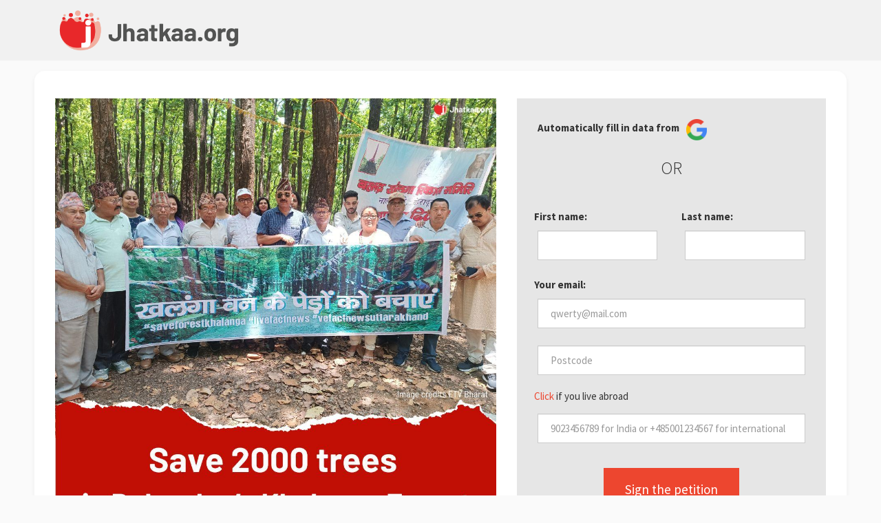

--- FILE ---
content_type: text/html;charset=utf-8
request_url: https://act.jhatkaa.org/campaigns/khalanga-forest-trees
body_size: 18991
content:
<!DOCTYPE html>
<html lang="en-IN">
  <head>
    <meta charset="utf-8">
    <meta name="viewport" content="width=device-width, initial-scale=1.0">
    <script>
 window.Settings = {
   'zip': "in",
   'zip_placeholder': "000000",
   'zip_format': {
     'pl': /^[0-9]{2}-[0-9]{3}$/,
     'se': /^[1-9][0-9]{4}$/,
     'us': /^[0-9]{5}(-[0-9]{4})?$/,
     'ie': /\w+/,
     'gb': /^([A-Za-z][A-Ha-hJ-Yj-y]?[0-9][A-Za-z0-9]? {0,}[0-9][A-Za-z]{2}|[Gg][Ii][Rr] {0,}0[Aa]{2})$/,
     'uk': /^(([gG][iI][rR] {0,}0[aA]{2})|((([a-pr-uwyzA-PR-UWYZ][a-hk-yA-HK-Y]?[0-9][0-9]?)|(([a-pr-uwyzA-PR-UWYZ][0-9][a-hjkstuwA-HJKSTUW])|([a-pr-uwyzA-PR-UWYZ][a-hk-yA-HK-Y][0-9][abehmnprv-yABEHMNPRV-Y]))) {0,}[0-9][abd-hjlnp-uw-zABD-HJLNP-UW-Z]{2}))$/,
     'au': /.*/,
     'za': /\w+/,
     'in': /^\d{6}$/,
   },
   'validate_zips': true, 
   'email': {
     'validate': true,
   },
   'validate_terms_and_conditions': false,
   'validation_errors': {
     'firstname': "Please check you've entered your first name correctly",
     'lastname': "Please check you've entered your last name correctly",
     'email': "Please check you have entered your email address correctly",
     'town': "Please provide the town name",
     'address1': "Please provide the first line of your address",
     'postcode': "Please check you have entered your pincode correctly",
     'donate': "Make sure you're donating a valid amount.",
     'not_from_here': "Not from the UK?",
     'not_from_here_explanation': "Jhatkaa campaigns and petitions are only directed at United Kingdom recipients or UK arms of multinationals. This means these organisations need to be accountable to UK citizens.",
     'mailcheck_hint': "Did you mean <span>%{suggestion}</span>?",
     'terms_and_conditions': "Please accept the terms and conditions to continue",
     'name': "Please check that you've entered your name correctly",
     'representative':  "Please add at least one representative",
     'phone': "Please provide the phone number in the right format",
   	 'not_from_here': "Not from the UK?",
   	 'not_from_here_explanation': "%{org_title} campaigns and petitions are only directed at United Kingdom recipients or UK arms of multinationals. This means these organisations need to be accountable to UK citizens.",
     'mailcheck_hint': "Did you mean <span>%{suggestion}</span>?",
     'consent': "Please indicate whether you agree to being contacted",
     'subject': "Please provide a subject line for your mail",
     'body': "Please provide us a message to send",
     'account_name': "Please check you've entered your account name correctly",
     'account_number': "Please check you've entered your account number correctly",
     'sort_code': "Please check you've entered your sort code correctly"
   },
   'piwik': {
   },
   'sentry': {
     'dsn': "",
     'environment': "production"
   },
   'counties': false,
   'countries': true,
   'donations': {
     'currency': "GBP",
     'currency_symbol': "₹"
   },
   'direct_debits': {
     'backend': "smartdebit"
   }
 };
</script>

    
<link rel="manifest" href="/notifications/manifest.json">


  <title>Save 2000 trees in Dehradun’s Khalanga Forest!</title>
  <meta property="og:title" content="Save 2000 trees in Dehradun’s Khalanga Forest!" />
  <meta name="description" property="og:description" content="" />
  <meta name="thumbnail" content="https://i.imgur.com/C7T4ebi.jpeg"
  <meta property="og:image" content="https://i.imgur.com/C7T4ebi.jpeg" itemprop="image" />
  <meta property="og:type" content="website" />
  <meta property="og:image:width" content="1200" />
  <meta property="og:image:height" content="630" />

  <meta name="twitter:card" content="summary_large_image" />
  <meta name="twitter:title" content="Save 2000 trees in Dehradun’s Khalanga Forest!" />
  <meta name="twitter:description" content="" />
  <meta name="twitter:image" content="https://i.imgur.com/C7T4ebi.jpeg">


<script type="text/javascript">
  window.__FROALA_ACTIVATION_KEY = '8JF3bE3C4D4B3B3C2yloiA-21ajmF5aB-8wmA11C8D6B5B1F4D3F2I3A8==';
</script>

<script src="//code.highcharts.com/highcharts.js" type="text/javascript"></script>

  <link rel="stylesheet" type="text/css" href="/javascripts/frontend.css">
  <script src="/javascripts/frontend.js?1735150153" type="text/javascript"></script>



<script>
  window.likely_facebook = false;
  window.likely_twitter = false;
</script>


    
    


      
 <link href="/images/jhatkaa/favicon.ico?1735149827" rel="icon" type="image/ico" />
<!-- Global site tag (gtag.js) - Google Analytics -->
<script async src="https://www.googletagmanager.com/gtag/js?id=AW-981090803"></script>
<script>
 window.dataLayer = window.dataLayer || [];
 function gtag(){dataLayer.push(arguments);}
 gtag('js', new Date());

 gtag('config', 'AW-981090803');
</script>

  <!-- share harder -->
  <script type="text/javascript">
   $.getScript('https://shareharder.ai/scripts/script.js', function() {
       $(document).ready(function() {
	   if (window.hasOwnProperty('Campaign')) {
	       ShareHarder.getVariant({
		   url: "https://act.jhatkaa.org/campaigns/" + window.Campaign.id, callback: function(data) {
		       // Update the content on page
		       $('.facebook-share-preview--title').html(data.title)
		       $('.facebook-share-preview-image img').attr('src', data.rendered_image_url)
		       $('.facebook-share-preview-description').html(data.description)
		       // Remove default action of clicking share button, and instead log custom event into Speakout and then invoke the ShareHarder share.
		       $('.js-share-clicked.facebook').unbind('click')
		       $('.js-share-clicked.facebook').click(function(ev) {
		           ev.preventDefault()
		           $('input[name="rshare[medium]"]').val('facebook')
		           $('input[name="rshare[tracking_code]"]').val(data.key)
		           $.post($('.js-share-form').attr('action'), $('.js-share-form').serialize())
		           var win = window.open(ShareHarder.getData().share_url, '_blank');
		           if (win) {
		               win.focus()
		           }
		       })
		   }
	       })
	   }
	   // Record a goal when someone clicks 'Sign'
	   $('.js-sign').click(function() {
              ShareHarder.recordGoal()
		    })
		  })
		})
  </script>
  <noscript><img height="1" width="1" style="display:none"
                 src="https://www.facebook.com/tr?id=135484687031322&ev=PageView&noscript=1"
            /></noscript>

    <!-- Google Tag Manager -->
    <script>(function(w,d,s,l,i){w[l]=w[l]||[];w[l].push({'gtm.start':
        new Date().getTime(),event:'gtm.js'});var f=d.getElementsByTagName(s)[0],
      j=d.createElement(s),dl=l!='dataLayer'?'&l='+l:'';j.async=true;j.src=
      'https://www.googletagmanager.com/gtm.js?id='+i+dl;f.parentNode.insertBefore(j,f);
    })(window,document,'script','dataLayer','GTM-PJ5MRPL');</script>
    <!-- End Google Tag Manager -->

  </head>
  <body>
    
    

  <!-- Facebook Pixel Code - only for members comming from FB anyway -->
  <script>
   trackersFacebookPixel.load(135484687031322);
  </script>
  <noscript><img height="1" width="1" style="display:none" src="https://www.facebook.com/tr?id=135484687031322&ev=PageView&noscript=1"></noscript>
  <!-- End Facebook Pixel Code -->

    <div id="alert-wrap" style="z-index: 1040; width: 40%; margin-left: -20%; left: 50%; position: absolute; ">
</div>

    
    <div class="body-container">
        <div id="header-container">

  <div class="container">
      <header id="header" class="clearfix">
          <!-- Google Tag Manager (noscript) -->
          <noscript><iframe src="https://www.googletagmanager.com/ns.html?id=GTM-PJ5MRPL"
                            height="0" width="0" style="display:none;visibility:hidden"></iframe></noscript>
          <!-- End Google Tag Manager (noscript) -->
        <div class="header-wrapper clearfix">
          <div class="col-xs-12 col-sm-6 logo">
            <a href="https://jhatkaa.org/" target="_blank" style="width: inherit">
              <img src="/images/jhatkaa/logo.png" alt="Jhatkaa" style="width: inherit">
            </a>
          </div>
        </div>
      </header>
  </div>
</div>

      <main id="main">
        <div id="gooey-bot">
          Please Wait....
        </div>
        <div id="heading-container" class="container-fluid">
          <div class="container-fluid">
          </div>
          <div class="page-header">
            <!-- <hr /> --> <!-- XXX replace this visual element with CSS somehow (border-bottom on #heading-conatiner is too wide due to padding, perhaps with http://getbootstrap.com/components/#page-header -->
          </div>

          <div id="cover-image-container" class="" style="">
            <div id="view-container" class="container-fluid">
              <script>
  window.Campaign = {
    id: 845,
    slug: "khalanga-forest-trees",
    name: "Save 2000 trees in Dehradun’s Khalanga Forest!",
    internal_name: "khalanga-forest-trees",
    twitter_share_text: null
  };

  var options = {
    skipLoggedOutShareSteps: false,
    shareOnDonate: false,
    skippableFirstStep: false,
    alreadySigned: false,
    campaignName: "Save 2000 trees in Dehradun’s Khalanga Forest!",
    campaignImageUrl: "https://i.imgur.com/C7T4ebi.jpeg",
    forceAction: false,
    hasActionsWithDecisions: true,
    campaignThanksRedirectUrl: false
  }

  setupActions(options);
</script>
<input type="hidden" id="campaignID" name="campaignID" value="845">
    <script>
    function reCaptchaReset() {
      // Do nothing.  Needing to reset is a behaviour of v2 recaptcha
    };

    function reCaptchaExecute() {
      console.log('praneetha-=---- recaptcha execute function')
      if (typeof grecaptcha != 'undefined') {
        const callbackMethod = $('.g-recaptcha').attr('data-callback-action');
        grecaptcha.ready(function() {
          grecaptcha.execute('6Leai7YoAAAAAKJSxsNLFem17FZlfjXuXrqQtjz_', {action: callbackMethod}).then(function(token) {
            grecaptchaCallback(token, callbackMethod);
          });
        });
      }
    }

    function grecaptchaCallback(token, callbackMethod) {
      if (callbackMethod == 'submitActionForm') {
        // A 'normal' action is being submitted, append the ReCaptcha token to the form & submit
        var form = $('.action-form-container:visible form');
        form.append(`<input type="hidden" name="g_recaptcha_response" value="${token}"/>`);
        form.submit();
        setTimeout(() => {
          redirectSeparateThankyouPage(form.find(':submit,.js-submit').data('thankyou'));
        }, "250");
      } else if (callbackMethod == 'submitStripeDonation') {
        // The Stripe donate button has been clicked - submit the Stripe Donation
        submitStripeDonation(token);
      } else {
        console.log(`grecaptchaCallback - no matching callbackMethod for ${callbackMethod}`);
      }
    }

    // XXX: Duplicates code from app.js
    function redirectSeparateThankyouPage(showThankyouPage) {
      if (String(showThankyouPage) === 'true') {
        var newUrl;
        var url = window.location.href.split('?');

        if (url[0].substr(-1) === '/') {
          newUrl = url[0] + 'thank_you';
        } else {
          newUrl = url[0] + '/thank_you';
        }

        if (url[1] != undefined) {
          newUrl = newUrl + '?' + url[1];
        }

      window.location = newUrl;
      }
    }
  </script>
  <style>
    .grecaptcha-badge {
      visibility: hidden;
    }
  </style>

  <div id="recaptcha-v3" class="g-recaptcha"></div>

  <script src="https://www.google.com/recaptcha/api.js?render=6Leai7YoAAAAAKJSxsNLFem17FZlfjXuXrqQtjz_" async defer></script>



<div class="js-redirect-url" data-js-redirect-url=""></div>
    <div class="raction" id="rsign">
  <style>
                

     .petition-customization-2feo2pp1 .action-form, .petition-customization-2feo2pp1 .action-form-container {
        
      }


            

     .petition-customization-2feo2pp1 .action-form-container-col .js-nav-buttons button.js-sign {
        
        
        
        
      }


  </style>
  <div class="raction-content">
    <script>
     $( window ).on( "load", function() {
      var mobileCallback = "";
      const urlParams = new URLSearchParams(window.location.search);
      if (mobileCallback === 'true' && urlParams.has('signedinwithgoogle') ) {
        urlParams.delete('signedinwithgoogle');
        const newUrl = window.location.pathname + '?' + urlParams.toString();
        window.history.replaceState({}, document.title, newUrl);
        $('.action-form-container').parent().show();
        $('#rsign .action-form').parent().show();
        $('#rsign .advice-container').parent().hide();
        $('#fixed-sign').hide();
        $('.sign-bottom-row #return-to-petition').show();
        $('#rsign_name').focus();
        $('#scroll-to-sign').hide();
        var top = $('.sign-bottom-row #return-to-petition').offset().top;
        $("html, body").animate({ scrollTop: top }, 500);
      } 
     })
      $(function () {
        setupRActionSign();
        loadComments();
      });

    </script>

    <div id="scroll-to-sign" class="row">
      <button type="button" id="scroll-to-sign-button" class="btn btn-primary btn-block"> Jump To Sign the petition</button>
    </div>
    <div class="row sign-top-row sign-right sign-non-sticky sign-non-collapsible petition-customization-2feo2pp1">
      <div class="sign-collapsible-form-container">
  <div class="action-form-container-col" id="action-form-container-col" style="display: none">

    <a href="javascript:;" id="return-to-petition"><i class="fa fa-chevron-left"></i> Return to petition</a>
    <!-- todo: is this id unique? shouldn't it be called -sign? -->

    <div class="action-form">
      <div id="action-form-container-id" class="action-form-container  ">
<form action="/campaigns/845" accept-charset="UTF-8" autocomplete="off" novalidate="novalidate" method="post">          <fieldset >
            <div class="action-social-sign-in">
              <table>
                <tbody>
                <tr>
                  <td>
                    <label>
                      Automatically fill in data from
                    </label>
                  </td>
                  <td>
                    <a href="/auth/google_oauth2"><img src="/images/google-logo.png"/></a>
                  </td>
                </tr>
                </tbody>
              </table>
              <h3 style="text-align: center">OR</h3>
            </div>

            <div id="aria_live_errors" aria-live="assertive" role="alert" class="accessiblyHidden"></div>

            <input type="hidden" name="rthing" value="rsign" />
            <input type="hidden" name="rsign[source_id]" value="0" />


            <div class="row">
	<div class="col-md-12">
	  <div class="known-member">
	    <span class="known-member-you">
        You're signing this as <strong> </strong>
      </span>
	    <a class="js-not-you known-member-not-you" href="#"><i>Not you? Click here</i></a>
      <input type="hidden" name="use_known_member_data" value="true">
      <input type="hidden" name="known_member_data" value="">
	  </div>
	</div>
</div>


            <div class="already-signed">
  <p>It seems you have already signed. However, you can do more. Click below for next step.</p>

  <button type="button" class="btn btn-danger">Next</button>
</div>


              <div class="form-group row"><div class="col-md-6 "><label for="rsign_firstname" class="control-label">First name: </label><div class="hideIfComplete js-member-firstname">
                  <input type="text" name="rsign[firstname]" id="rsign_firstname" required="required" placeholder="" class="form-control" />
                </div></div>
<div class="col-md-6 "><label for="rsign_lastname" class="control-label">Last name: </label><div class="hideIfComplete js-member-lastname">
                  <input type="text" name="rsign[lastname]" id="rsign_lastname" required="required" placeholder="" class="form-control" />
                </div></div></div>
            <div class="form-group  "><label for="rsign_email" class="control-label">Your email: </label><div class="hideIfComplete js-member-email">
                  <input type="email" name="rsign[email]" id="rsign_email" class="form-control" required="required" placeholder="qwerty@mail.com" aria-describedby="aria-email-error" />
                </div></div>
                <div class="form-group  "><label for="rsign_postcode" class="accessiblyHidden">Pincode: </label><div class="hideIfComplete js-member-postcode">
                  <input type="text" name="rsign[postcode]" id="rsign_postcode" class="form-control" required="required" placeholder="Postcode" label_class="accessiblyHidden" aria-describedby="aria-postcode-error" />
                </div></div>

                <div class="js-are-you-abroad"><a href="">Click</a> if you live abroad</a></div>
    <div class="form-group  hidden"><label for="rsign_country" class="accessiblyHidden">Country: </label><div class="js-member-country">
                  <select name="rsign[country]" id="rsign_country" label_class="accessiblyHidden" class="form-control"><option value="af">Afghanistan</option>
<option value="al">Albania</option>
<option value="dz">Algeria</option>
<option value="as">American Samoa</option>
<option value="ad">Andorra</option>
<option value="ao">Angola</option>
<option value="ai">Anguilla</option>
<option value="aq">Antarctica</option>
<option value="ag">Antigua and Barbuda</option>
<option value="ar">Argentina</option>
<option value="am">Armenia</option>
<option value="aw">Aruba</option>
<option value="au">Australia</option>
<option value="at">Austria</option>
<option value="az">Azerbaijan</option>
<option value="bs">Bahamas</option>
<option value="bh">Bahrain</option>
<option value="bd">Bangladesh</option>
<option value="bb">Barbados</option>
<option value="by">Belarus</option>
<option value="be">Belgium</option>
<option value="bz">Belize</option>
<option value="bj">Benin</option>
<option value="bm">Bermuda</option>
<option value="bt">Bhutan</option>
<option value="bo">Bolivia</option>
<option value="bq">Bonaire, Sint Eustatius and Saba</option>
<option value="ba">Bosnia and Herzegovina</option>
<option value="bw">Botswana</option>
<option value="bv">Bouvet Island</option>
<option value="br">Brazil</option>
<option value="io">British Indian Ocean Territory</option>
<option value="bn">Brunei Darussalam</option>
<option value="bg">Bulgaria</option>
<option value="bf">Burkina Faso</option>
<option value="bi">Burundi</option>
<option value="cv">Cabo Verde</option>
<option value="kh">Cambodia</option>
<option value="cm">Cameroon</option>
<option value="ca">Canada</option>
<option value="ky">Cayman Islands</option>
<option value="cf">Central African Republic</option>
<option value="td">Chad</option>
<option value="cl">Chile</option>
<option value="cn">China</option>
<option value="cx">Christmas Island</option>
<option value="cc">Cocos (Keeling) Islands</option>
<option value="co">Colombia</option>
<option value="km">Comoros</option>
<option value="cg">Congo</option>
<option value="cd">Congo, The Democratic Republic of the</option>
<option value="ck">Cook Islands</option>
<option value="cr">Costa Rica</option>
<option value="hr">Croatia</option>
<option value="cu">Cuba</option>
<option value="cw">Curaçao</option>
<option value="cy">Cyprus</option>
<option value="cz">Czechia</option>
<option value="ci">Côte d'Ivoire</option>
<option value="dk">Denmark</option>
<option value="dj">Djibouti</option>
<option value="dm">Dominica</option>
<option value="do">Dominican Republic</option>
<option value="ec">Ecuador</option>
<option value="eg">Egypt</option>
<option value="sv">El Salvador</option>
<option value="gq">Equatorial Guinea</option>
<option value="er">Eritrea</option>
<option value="ee">Estonia</option>
<option value="sz">Eswatini</option>
<option value="et">Ethiopia</option>
<option value="fk">Falkland Islands (Malvinas)</option>
<option value="fo">Faroe Islands</option>
<option value="fj">Fiji</option>
<option value="fi">Finland</option>
<option value="fr">France</option>
<option value="gf">French Guiana</option>
<option value="pf">French Polynesia</option>
<option value="tf">French Southern Territories</option>
<option value="ga">Gabon</option>
<option value="gm">Gambia</option>
<option value="ge">Georgia</option>
<option value="de">Germany</option>
<option value="gh">Ghana</option>
<option value="gi">Gibraltar</option>
<option value="gr">Greece</option>
<option value="gl">Greenland</option>
<option value="gd">Grenada</option>
<option value="gp">Guadeloupe</option>
<option value="gu">Guam</option>
<option value="gt">Guatemala</option>
<option value="gg">Guernsey</option>
<option value="gn">Guinea</option>
<option value="gw">Guinea-Bissau</option>
<option value="gy">Guyana</option>
<option value="ht">Haiti</option>
<option value="hm">Heard Island and McDonald Islands</option>
<option value="va">Holy See (Vatican City State)</option>
<option value="hn">Honduras</option>
<option value="hk">Hong Kong</option>
<option value="hu">Hungary</option>
<option value="is">Iceland</option>
<option value="in" selected="selected">India</option>
<option value="id">Indonesia</option>
<option value="ir">Iran</option>
<option value="iq">Iraq</option>
<option value="ie">Ireland</option>
<option value="im">Isle of Man</option>
<option value="il">Israel</option>
<option value="it">Italy</option>
<option value="jm">Jamaica</option>
<option value="jp">Japan</option>
<option value="je">Jersey</option>
<option value="jo">Jordan</option>
<option value="kz">Kazakhstan</option>
<option value="ke">Kenya</option>
<option value="ki">Kiribati</option>
<option value="kw">Kuwait</option>
<option value="kg">Kyrgyzstan</option>
<option value="la">Lao People's Democratic Republic</option>
<option value="lv">Latvia</option>
<option value="lb">Lebanon</option>
<option value="ls">Lesotho</option>
<option value="lr">Liberia</option>
<option value="ly">Libya</option>
<option value="li">Liechtenstein</option>
<option value="lt">Lithuania</option>
<option value="lu">Luxembourg</option>
<option value="mo">Macao</option>
<option value="mg">Madagascar</option>
<option value="mw">Malawi</option>
<option value="my">Malaysia</option>
<option value="mv">Maldives</option>
<option value="ml">Mali</option>
<option value="mt">Malta</option>
<option value="mh">Marshall Islands</option>
<option value="mq">Martinique</option>
<option value="mr">Mauritania</option>
<option value="mu">Mauritius</option>
<option value="yt">Mayotte</option>
<option value="mx">Mexico</option>
<option value="fm">Micronesia, Federated States of</option>
<option value="md">Moldova</option>
<option value="mc">Monaco</option>
<option value="mn">Mongolia</option>
<option value="me">Montenegro</option>
<option value="ms">Montserrat</option>
<option value="ma">Morocco</option>
<option value="mz">Mozambique</option>
<option value="mm">Myanmar</option>
<option value="na">Namibia</option>
<option value="nr">Nauru</option>
<option value="np">Nepal</option>
<option value="nl">Netherlands</option>
<option value="nc">New Caledonia</option>
<option value="nz">New Zealand</option>
<option value="ni">Nicaragua</option>
<option value="ne">Niger</option>
<option value="ng">Nigeria</option>
<option value="nu">Niue</option>
<option value="nf">Norfolk Island</option>
<option value="kp">North Korea</option>
<option value="mk">North Macedonia</option>
<option value="mp">Northern Mariana Islands</option>
<option value="no">Norway</option>
<option value="om">Oman</option>
<option value="pk">Pakistan</option>
<option value="pw">Palau</option>
<option value="ps">Palestine, State of</option>
<option value="pa">Panama</option>
<option value="pg">Papua New Guinea</option>
<option value="py">Paraguay</option>
<option value="pe">Peru</option>
<option value="ph">Philippines</option>
<option value="pn">Pitcairn</option>
<option value="pl">Poland</option>
<option value="pt">Portugal</option>
<option value="pr">Puerto Rico</option>
<option value="qa">Qatar</option>
<option value="ro">Romania</option>
<option value="ru">Russian Federation</option>
<option value="rw">Rwanda</option>
<option value="re">Réunion</option>
<option value="bl">Saint Barthélemy</option>
<option value="sh">Saint Helena, Ascension and Tristan da Cunha</option>
<option value="kn">Saint Kitts and Nevis</option>
<option value="lc">Saint Lucia</option>
<option value="mf">Saint Martin (French part)</option>
<option value="pm">Saint Pierre and Miquelon</option>
<option value="vc">Saint Vincent and the Grenadines</option>
<option value="ws">Samoa</option>
<option value="sm">San Marino</option>
<option value="st">Sao Tome and Principe</option>
<option value="sa">Saudi Arabia</option>
<option value="sn">Senegal</option>
<option value="rs">Serbia</option>
<option value="sc">Seychelles</option>
<option value="sl">Sierra Leone</option>
<option value="sg">Singapore</option>
<option value="sx">Sint Maarten (Dutch part)</option>
<option value="sk">Slovakia</option>
<option value="si">Slovenia</option>
<option value="sb">Solomon Islands</option>
<option value="so">Somalia</option>
<option value="za">South Africa</option>
<option value="gs">South Georgia and the South Sandwich Islands</option>
<option value="kr">South Korea</option>
<option value="ss">South Sudan</option>
<option value="es">Spain</option>
<option value="lk">Sri Lanka</option>
<option value="sd">Sudan</option>
<option value="sr">Suriname</option>
<option value="sj">Svalbard and Jan Mayen</option>
<option value="se">Sweden</option>
<option value="ch">Switzerland</option>
<option value="sy">Syrian Arab Republic</option>
<option value="tw">Taiwan</option>
<option value="tj">Tajikistan</option>
<option value="tz">Tanzania</option>
<option value="th">Thailand</option>
<option value="tl">Timor-Leste</option>
<option value="tg">Togo</option>
<option value="tk">Tokelau</option>
<option value="to">Tonga</option>
<option value="tt">Trinidad and Tobago</option>
<option value="tn">Tunisia</option>
<option value="tm">Turkmenistan</option>
<option value="tc">Turks and Caicos Islands</option>
<option value="tv">Tuvalu</option>
<option value="tr">Türkiye</option>
<option value="ug">Uganda</option>
<option value="ua">Ukraine</option>
<option value="ae">United Arab Emirates</option>
<option value="gb">United Kingdom</option>
<option value="us">United States</option>
<option value="um">United States Minor Outlying Islands</option>
<option value="uy">Uruguay</option>
<option value="uz">Uzbekistan</option>
<option value="vu">Vanuatu</option>
<option value="ve">Venezuela</option>
<option value="vn">Vietnam</option>
<option value="vg">Virgin Islands, British</option>
<option value="vi">Virgin Islands, U.S.</option>
<option value="wf">Wallis and Futuna</option>
<option value="eh">Western Sahara</option>
<option value="ye">Yemen</option>
<option value="zm">Zambia</option>
<option value="zw">Zimbabwe</option>
<option value="ax">Åland Islands</option>
</select>
                </div></div>

                <div class="form-group  "><label for="rsign_phone" class="accessiblyHidden">Phone: </label><div class="hideIfComplete js-member-phone">
                  <input type="text" name="rsign[phone]" id="rsign_phone" class="form-control" placeholder="9023456789 for India or +485001234567 for international" pattern="^((?!([+]|00)91)[+][1-9]+\d+|((?:(?:\+|0{0,2})91)|0?)[6789]\d{9})$" label_class="accessiblyHidden" hint="fun times" />
                </div></div>


            



            <input type="hidden" name="consent_config_digest" value="d41d8cd98f00b204e9800998ecf8427e" />





            <div class="js-nav-buttons">
              <button id="main-sign-button" class="btn btn-primary btn-lg js-track-action js-sign js-submit" data-js-event-category="sign" data-js-event-action="action" data-thankyou="true" data-enable-gooey-bot="false">Sign the petition</button>
              <a href="javascript:;" class="skip btn btn-default js-track-action" data-js-event-category="sign" data-js-event-action="skip">Skip this step</a>
              <i style="display:none" class="fa fa-spin fa-spinner"></i>
            </div>
          </fieldset>
</form>          <div class="privacy-statement">Your personal information will be kept private and held securely. By submitting information you are agreeing to Jhatkaa keeping you informed about campaigns and agree to the use of cookies in accordance with our <a href="https://jhatkaa.org/privacy/">privacy policy</a></div>
      </div>
    </div>

    

  <div class="progress" style="margin: 10px 0">
    <div class="progress-bar  progress-bar-striped" role="progressbar" style="width: 51.6%;">
    </div>
  </div>

  <div class="signature-counter">
    1,032
  </div>

  <div class="signature-counter-label">
    of 2,000 signatures
  </div>






  </div>
</div>

<div class="sign-collapse-action-container">
  <button class="btn btn-primary" type="button" data-toggle="collapse" data-target=".sign-collapsible-form-container">
    Sign the petition
  </button>
</div>

      <div class="action-advice-col">
  <div class="advice-container">

    <p id="letter_to">
      
      
      
    </p>

    <div class="fr-view">
      <p dir="ltr" style="line-height:1.38;margin-top:0pt;margin-bottom:0pt;"><span style="font-size: 18px; font-family: Arial, Helvetica, sans-serif; color: rgb(0, 0, 0); background-color: transparent; font-weight: 400; font-style: normal; font-variant: normal; text-decoration: none; vertical-align: baseline; white-space: pre-wrap;"><strong>Decision makers:&nbsp;</strong></span></p><p dir="ltr" style="line-height:1.38;margin-top:0pt;margin-bottom:0pt;"><span style="font-family: Arial,Helvetica,sans-serif;"><span style="font-size: 18px;"><span style="color: rgb(0, 0, 0); background-color: transparent; font-weight: 400; font-style: normal; font-variant: normal; text-decoration: none; vertical-align: baseline; white-space: pre-wrap;">Uttarakhand Chief Minister Pushkar Singh Dhami,&nbsp;</span></span></span></p><p dir="ltr" style="line-height:1.38;margin-top:0pt;margin-bottom:0pt;"><span style="font-family: Arial,Helvetica,sans-serif;"><span style="font-size: 18px;"><span style="color: rgb(0, 0, 0); background-color: transparent; font-weight: 400; font-style: normal; font-variant: normal; text-decoration: none; vertical-align: baseline; white-space: pre-wrap;">PCCF (HoFF), Uttarakhand, Dehradun Dr. Dhananjai Mohan</span></span></span></p><p dir="ltr" style="line-height:1.38;margin-top:0pt;margin-bottom:0pt;"><span style="font-family: Arial,Helvetica,sans-serif;"><span style="font-size: 18px;"><span style="color: rgb(0, 0, 0); background-color: transparent; font-weight: 400; font-style: normal; font-variant: normal; text-decoration: none; vertical-align: baseline; white-space: pre-wrap;">PCCF/CWLW, Uttarakhand, Dehradun Dr. Samir Sinha</span></span></span></p><p dir="ltr" style="line-height:1.38;margin-top:0pt;margin-bottom:0pt;"><span style="font-family: Arial,Helvetica,sans-serif;"><span style="font-size: 18px;"><br></span></span></p><p dir="ltr" style="line-height:1.38;margin-top:0pt;margin-bottom:0pt;"><span style="font-family: Arial,Helvetica,sans-serif;"><span style="font-size: 18px;"><span style="color: rgb(0, 0, 0); background-color: transparent; font-weight: 400; font-style: normal; font-variant: normal; text-decoration: none; vertical-align: baseline; white-space: pre-wrap;"><strong>Demands:</strong></span></span></span></p><ol style="margin-top:0;margin-bottom:0;padding-inline-start:48px;"><li dir="ltr" style="list-style-type:decimal;font-size:11pt;font-family:Arial,sans-serif;color:#000000;background-color:transparent;font-weight:400;font-style:normal;font-variant:normal;text-decoration:none;vertical-align:baseline;white-space:pre;"><p dir="ltr" style="line-height:1.38;margin-top:0pt;margin-bottom:0pt;"><span style="font-family: Arial,Helvetica,sans-serif;"><span style="font-size: 18px;"><span style="color: rgb(0, 0, 0); background-color: transparent; font-weight: 400; font-style: normal; font-variant: normal; text-decoration: none; vertical-align: baseline; white-space: pre-wrap;">Reconsider the proposal to fell 2000 trees in a reserved forest</span></span></span></p></li><li dir="ltr" style="list-style-type:decimal;font-size:11pt;font-family:Arial,sans-serif;color:#000000;background-color:transparent;font-weight:400;font-style:normal;font-variant:normal;text-decoration:none;vertical-align:baseline;white-space:pre;"><p dir="ltr" style="line-height:1.38;margin-top:0pt;margin-bottom:0pt;"><span style="font-family: Arial,Helvetica,sans-serif;"><span style="font-size: 18px;"><span style="color: rgb(0, 0, 0); background-color: transparent; font-weight: 400; font-style: normal; font-variant: normal; text-decoration: none; vertical-align: baseline; white-space: pre-wrap;">Oppose plans to construct the reservoir within the premises of the forest</span></span></span></p></li><li dir="ltr" style="list-style-type:decimal;font-size:11pt;font-family:Arial,sans-serif;color:#000000;background-color:transparent;font-weight:400;font-style:normal;font-variant:normal;text-decoration:none;vertical-align:baseline;white-space:pre;"><p dir="ltr" style="line-height:1.38;margin-top:0pt;margin-bottom:0pt;"><span style="font-family: Arial,Helvetica,sans-serif;"><span style="font-size: 18px;"><span style="color: rgb(0, 0, 0); background-color: transparent; font-weight: 400; font-style: normal; font-variant: normal; text-decoration: none; vertical-align: baseline; white-space: pre-wrap;">Consider construction of reservoir in Dwara village</span></span></span></p></li></ol><p dir="ltr" style="line-height:1.38;margin-top:0pt;margin-bottom:0pt;"><span style="font-family: Arial,Helvetica,sans-serif;"><span style="font-size: 18px;"><br></span></span></p><p dir="ltr" style="line-height:1.38;margin-top:0pt;margin-bottom:0pt;"><span style="font-family: Arial,Helvetica,sans-serif;"><span style="font-size: 18px;"><span style="color: rgb(0, 0, 0); background-color: transparent; font-weight: 400; font-style: normal; font-variant: normal; text-decoration: none; vertical-align: baseline; white-space: pre-wrap;">It’s been a tumultuous few months for the state of Uttarakhand:</span><span style="color: rgb(0, 0, 0); background-color: transparent; font-weight: 700; font-style: normal; font-variant: normal; text-decoration: none; vertical-align: baseline; white-space: pre-wrap;">&nbsp;wildfires have ravaged thousands of hectares of pristine forests&nbsp;</span><span style="color: rgb(0, 0, 0); background-color: transparent; font-weight: 400; font-style: normal; font-variant: normal; text-decoration: none; vertical-align: baseline; white-space: pre-wrap;">and&nbsp;</span><span style="color: rgb(0, 0, 0); background-color: transparent; font-weight: 700; font-style: normal; font-variant: normal; text-decoration: none; vertical-align: baseline; white-space: pre-wrap;">flash floods have devastated</span><span style="color: rgb(0, 0, 0); background-color: transparent; font-weight: 400; font-style: normal; font-variant: normal; text-decoration: none; vertical-align: baseline; white-space: pre-wrap;">&nbsp;numerous lives and livelihoods.</span></span></span></p><p dir="ltr" style="line-height:1.38;margin-top:0pt;margin-bottom:0pt;"><span style="font-family: Arial,Helvetica,sans-serif;"><span style="font-size: 18px;"><br></span></span></p><p dir="ltr" style="line-height:1.38;margin-top:0pt;margin-bottom:0pt;"><span style="font-family: Arial,Helvetica,sans-serif;"><span style="font-size: 18px;"><span style="color: rgb(0, 0, 0); background-color: transparent; font-weight: 400; font-style: normal; font-variant: normal; text-decoration: none; vertical-align: baseline; white-space: pre-wrap;">Amidst the crisis, the&nbsp;</span><span style="color: rgb(0, 0, 0); background-color: transparent; font-weight: 700; font-style: normal; font-variant: normal; text-decoration: none; vertical-align: baseline; white-space: pre-wrap;">state</span><span style="color: rgb(0, 0, 0); background-color: transparent; font-weight: 400; font-style: normal; font-variant: normal; text-decoration: none; vertical-align: baseline; white-space: pre-wrap;">&nbsp;</span><span style="color: rgb(0, 0, 0); background-color: transparent; font-weight: 700; font-style: normal; font-variant: normal; text-decoration: none; vertical-align: baseline; white-space: pre-wrap;">government has proposed to chop approximately 2000 trees</span><span style="color: rgb(0, 0, 0); background-color: transparent; font-weight: 400; font-style: normal; font-variant: normal; text-decoration: none; vertical-align: baseline; white-space: pre-wrap;">&nbsp;in Dehradun’s Khalanga Forest. The Khalanga Forest is a&nbsp;</span><span style="color: rgb(0, 0, 0); background-color: transparent; font-weight: 700; font-style: normal; font-variant: normal; text-decoration: none; vertical-align: baseline; white-space: pre-wrap;">reserved forest in the heart of the city!&nbsp;</span><span style="color: rgb(0, 0, 0); background-color: transparent; font-weight: 400; font-style: normal; font-variant: normal; text-decoration: none; vertical-align: baseline; white-space: pre-wrap;">It boasts of several species of trees, some of which are centuries old. The forest serves as a&nbsp;</span><span style="color: rgb(0, 0, 0); background-color: transparent; font-weight: 700; font-style: normal; font-variant: normal; text-decoration: none; vertical-align: baseline; white-space: pre-wrap;">major green lung for the city.</span></span></span></p><p dir="ltr" style="line-height:1.38;margin-top:0pt;margin-bottom:0pt;"><span style="font-family: Arial,Helvetica,sans-serif;"><span style="font-size: 18px;"><br></span></span></p><p dir="ltr" style="line-height:1.38;margin-top:0pt;margin-bottom:0pt;"><span style="font-family: Arial,Helvetica,sans-serif;"><span style="font-size: 18px;"><span style="color: rgb(0, 0, 0); background-color: transparent; font-weight: 700; font-style: normal; font-variant: normal; text-decoration: none; vertical-align: baseline; white-space: pre-wrap;">What’s the issue?</span></span></span></p><p dir="ltr" style="line-height:1.38;margin-top:0pt;margin-bottom:0pt;"><span style="font-family: Arial,Helvetica,sans-serif;"><span style="font-size: 18px;"><span style="color: rgb(0, 0, 0); background-color: transparent; font-weight: 400; font-style: normal; font-variant: normal; text-decoration: none; vertical-align: baseline; white-space: pre-wrap;">The government has marked approximately 2000 trees to be cut in the reserved forest, Khalanga,&nbsp;</span><span style="color: rgb(0, 0, 0); background-color: transparent; font-weight: 700; font-style: normal; font-variant: normal; text-decoration: none; vertical-align: baseline; white-space: pre-wrap;">to build a reservoir to meet the city’s water needs</span><span style="color: rgb(0, 0, 0); background-color: transparent; font-weight: 400; font-style: normal; font-variant: normal; text-decoration: none; vertical-align: baseline; white-space: pre-wrap;">. A reserved forest is land which is restricted and preserved by the government as wilderness. The reservoir, they claim, will help channel water to those areas that face water scarcity. The&nbsp;</span><span style="color: rgb(0, 0, 0); background-color: transparent; font-weight: 700; font-style: normal; font-variant: normal; text-decoration: none; vertical-align: baseline; white-space: pre-wrap;">water will be taken from the Song dam, located on the Song river in Dehradun district.&nbsp;</span><span style="color: rgb(0, 0, 0); background-color: transparent; font-weight: 400; font-style: normal; font-variant: normal; text-decoration: none; vertical-align: baseline; white-space: pre-wrap;">The tender for the Song dam drinking water project is expected to be opened shortly and&nbsp;</span><span style="color: rgb(0, 0, 0); background-color: transparent; font-weight: 700; font-style: normal; font-variant: normal; text-decoration: none; vertical-align: baseline; white-space: pre-wrap;">citizens are sending in their objections via email.</span></span></span></p><p dir="ltr" style="line-height:1.38;margin-top:0pt;margin-bottom:0pt;"><span style="font-family: Arial,Helvetica,sans-serif;"><span style="font-size: 18px;"><br></span></span></p><p dir="ltr" style="line-height:1.38;margin-top:0pt;margin-bottom:0pt;"><span style="font-family: Arial,Helvetica,sans-serif;"><span style="font-size: 18px;"><span style="color: rgb(0, 0, 0); background-color: transparent; font-weight: 400; font-style: normal; font-variant: normal; text-decoration: none; vertical-align: baseline; white-space: pre-wrap;">Many local activists have taken to the streets, including holding protests in the reserved forest, urging the government to reconsider the plans. They are, instead, recommending&nbsp;</span><span style="color: rgb(0, 0, 0); background-color: transparent; font-weight: 700; font-style: normal; font-variant: normal; text-decoration: none; vertical-align: baseline; white-space: pre-wrap;">alternatives such as constructing the water reservoir in&nbsp;</span><span style="color: rgb(51, 51, 51); background-color: transparent; font-weight: 700; font-style: normal; font-variant: normal; text-decoration: none; vertical-align: baseline; white-space: pre-wrap;">Dwara village,&nbsp;</span><span style="color: rgb(51, 51, 51); background-color: transparent; font-weight: 400; font-style: normal; font-variant: normal; text-decoration: none; vertical-align: baseline; white-space: pre-wrap;">which has plenty of barren land that can be utilised for this purpose. The&nbsp;</span><span style="color: rgb(51, 51, 51); background-color: transparent; font-weight: 700; font-style: normal; font-variant: normal; text-decoration: none; vertical-align: baseline; white-space: pre-wrap;">village also faces acute water shortages</span><span style="color: rgb(51, 51, 51); background-color: transparent; font-weight: 400; font-style: normal; font-variant: normal; text-decoration: none; vertical-align: baseline; white-space: pre-wrap;">&nbsp;and the reservoir would help alleviate those woes.</span></span></span></p><p dir="ltr" style="line-height:1.38;margin-top:0pt;margin-bottom:0pt;"><span style="font-family: Arial,Helvetica,sans-serif;"><span style="font-size: 18px;"><br></span></span></p><p dir="ltr" style="line-height:1.38;margin-top:0pt;margin-bottom:0pt;"><span style="font-family: Arial,Helvetica,sans-serif;"><span style="font-size: 18px;"><span style="color: rgb(0, 0, 0); background-color: transparent; font-weight: 400; font-style: normal; font-variant: normal; text-decoration: none; vertical-align: baseline; white-space: pre-wrap;">The construction,</span><span style="color: rgb(0, 0, 0); background-color: transparent; font-weight: 700; font-style: normal; font-variant: normal; text-decoration: none; vertical-align: baseline; white-space: pre-wrap;">&nbsp;estimated at Rs 1,306 crore,</span><span style="color: rgb(0, 0, 0); background-color: transparent; font-weight: 400; font-style: normal; font-variant: normal; text-decoration: none; vertical-align: baseline; white-space: pre-wrap;">&nbsp; entails building a 130.6-meter-high concrete gravity dam and is slated to be completed within 60 months.</span></span></span></p><p dir="ltr" style="line-height:1.38;margin-top:0pt;margin-bottom:0pt;"><span style="font-family: Arial,Helvetica,sans-serif;"><span style="font-size: 18px;"><br></span></span></p><p dir="ltr" style="line-height:1.38;margin-top:0pt;margin-bottom:0pt;"><span style="font-family: Arial,Helvetica,sans-serif;"><span style="font-size: 18px;"><span style="color: rgb(0, 0, 0); background-color: transparent; font-weight: 400; font-style: normal; font-variant: normal; text-decoration: none; vertical-align: baseline; white-space: pre-wrap;">We’re urging the government of Uttarakhand to&nbsp;</span><span style="color: rgb(0, 0, 0); background-color: transparent; font-weight: 700; font-style: normal; font-variant: normal; text-decoration: none; vertical-align: baseline; white-space: pre-wrap;">make every effort to preserve green cover.&nbsp;</span><span style="color: rgb(0, 0, 0); background-color: transparent; font-weight: 400; font-style: normal; font-variant: normal; text-decoration: none; vertical-align: baseline; white-space: pre-wrap;">Uttarakhand is&nbsp;</span><span style="color: rgb(0, 0, 0); background-color: transparent; font-weight: 700; font-style: normal; font-variant: normal; text-decoration: none; vertical-align: baseline; white-space: pre-wrap;">facing the brunt of weather extremities&nbsp;</span></span></span><span style="font-size: 18px; font-family: Arial, Helvetica, sans-serif; color: rgb(0, 0, 0); background-color: transparent; font-weight: 400; font-style: normal; font-variant: normal; text-decoration: none; vertical-align: baseline; white-space: pre-wrap;">and further felling of trees could worsen the impact! Join the movement to save Dehradun’s Khalanga Forest.</span></p><p dir="ltr" style="line-height:1.38;margin-top:0pt;margin-bottom:0pt;"><br></p><p dir="ltr" style="line-height:1.38;margin-top:0pt;margin-bottom:0pt;"><span style="font-size: 12px; font-family: Arial, sans-serif; color: rgb(0, 0, 0); background-color: transparent; font-weight: 400; font-style: normal; font-variant: normal; text-decoration: none; vertical-align: baseline; white-space: pre-wrap;"><strong>Sources:</strong></span></p><ol style="margin-top:0;margin-bottom:0;padding-inline-start:48px;"><li dir="ltr" style="list-style-type:decimal;font-size:11pt;font-family:Arial,sans-serif;color:#000000;background-color:transparent;font-weight:400;font-style:normal;font-variant:normal;text-decoration:none;vertical-align:baseline;white-space:pre;"><p dir="ltr" style="line-height:1.38;margin-top:0pt;margin-bottom:0pt;"><span style="font-size: 12px;"><a href="https://groundreport.in/latest/dehradun-2000-trees-will-be-cut-in-khalanga-forest-to-make-a-reservoir-4550484" style="text-decoration:none;"><span style="font-family: Arial, sans-serif; color: rgb(17, 85, 204); background-color: transparent; font-weight: 400; font-style: normal; font-variant: normal; text-decoration: underline; text-decoration-skip-ink: none; vertical-align: baseline; white-space: pre-wrap;">Dehradun: 2000 trees will be cut in Khalanga forest to make a reservoir -Ground report&nbsp;</span></a></span></p></li><li dir="ltr" style="list-style-type:decimal;font-size:11pt;font-family:Arial,sans-serif;color:#000000;background-color:transparent;font-weight:400;font-style:normal;font-variant:normal;text-decoration:none;vertical-align:baseline;white-space:pre;"><p dir="ltr" style="line-height:1.38;margin-top:0pt;margin-bottom:0pt;"><span style="font-size: 12px;"><a href="https://timesofindia.indiatimes.com/city/dehradun/locals-object-governments-plan-to-fell-2k-trees-in-khalanga-forest/articleshow/109849246.cms" style="text-decoration:none;"><span style="font-family: Arial, sans-serif; color: rgb(17, 85, 204); background-color: transparent; font-weight: 400; font-style: normal; font-variant: normal; text-decoration: underline; text-decoration-skip-ink: none; vertical-align: baseline; white-space: pre-wrap;">Locals object govt’s plan to fell 2k trees in Khalanga forest -Times of India</span></a></span></p></li><li dir="ltr" style="list-style-type:decimal;font-size:11pt;font-family:Arial,sans-serif;color:#000000;background-color:transparent;font-weight:400;font-style:normal;font-variant:normal;text-decoration:none;vertical-align:baseline;white-space:pre;"><p dir="ltr" style="line-height:1.38;margin-top:0pt;margin-bottom:0pt;"><a href="https://www.news9live.com/india/uttarakhand-urbanization-erases-dehraduns-green-cover-city-pays-hefty-price-for-development-2535055" style="text-decoration:none;"><span style="font-size: 12px; font-family: Arial, sans-serif; color: rgb(17, 85, 204); background-color: transparent; font-weight: 400; font-style: normal; font-variant: normal; text-decoration: underline; text-decoration-skip-ink: none; vertical-align: baseline; white-space: pre-wrap;">Uttarakhand: Urbanization erases Dehradun’s green cover; over 2000 trees to be axed for drinking water -News 9</span></a></p></li></ol><p><br></p><p><span style="font-size:11pt;font-family:Arial,sans-serif;color:#000000;background-color:transparent;font-weight:400;font-style:normal;font-variant:normal;text-decoration:none;vertical-align:baseline;white-space:pre;white-space:pre-wrap;">P.S. Extreme events like wildfires, heatwaves and flash floods have become commonplace in Uttarakhand. We must take every effort to&nbsp;</span><span style="font-size:11pt;font-family:Arial,sans-serif;color:#000000;background-color:transparent;font-weight:700;font-style:normal;font-variant:normal;text-decoration:none;vertical-align:baseline;white-space:pre;white-space:pre-wrap;">protect Uttarakhand’s green cover</span><span style="font-size:11pt;font-family:Arial,sans-serif;color:#000000;background-color:transparent;font-weight:400;font-style:normal;font-variant:normal;text-decoration:none;vertical-align:baseline;white-space:pre;white-space:pre-wrap;">- if we want to save the future. The trees serve as protectors of its lush landscapes and of life. Join us in our efforts to save Uttarakhand!&nbsp;</span><span style="font-size:11pt;font-family:Arial,sans-serif;color:#000000;background-color:transparent;font-weight:700;font-style:normal;font-variant:normal;text-decoration:none;vertical-align:baseline;white-space:pre;white-space:pre-wrap;">Support Us by donating on&nbsp;</span><a href="https://jhatkaa.org/donate/default/?utm_source=khalanga_campaign&utm_medium=petition_page&utm_campaign=ps_ask_20240515" rel="noopener noreferrer" target="_blank"><span style="font-size: 11pt; font-family: Arial, sans-serif; color: rgb(184, 49, 47); background-color: transparent; font-weight: 700; font-style: normal; font-variant: normal; text-decoration: none; vertical-align: baseline; white-space: pre-wrap;">this link</span></a><span style="font-size:11pt;font-family:Arial,sans-serif;color:#000000;background-color:transparent;font-weight:700;font-style:normal;font-variant:normal;text-decoration:none;vertical-align:baseline;white-space:pre;white-space:pre-wrap;">.</span></p>
    </div>

  </div>
</div>

    </div>
    <div class="row sign-bottom-row sign-right sign-non-sticky sign-non-collapsible petition-customization-2feo2pp1">
      <div class="action-advice-col">
  <div class="advice-container">

    <p id="letter_to">
      
      
      
    </p>

    <div class="fr-view">
      <p dir="ltr" style="line-height:1.38;margin-top:0pt;margin-bottom:0pt;"><span style="font-size: 18px; font-family: Arial, Helvetica, sans-serif; color: rgb(0, 0, 0); background-color: transparent; font-weight: 400; font-style: normal; font-variant: normal; text-decoration: none; vertical-align: baseline; white-space: pre-wrap;"><strong>Decision makers:&nbsp;</strong></span></p><p dir="ltr" style="line-height:1.38;margin-top:0pt;margin-bottom:0pt;"><span style="font-family: Arial,Helvetica,sans-serif;"><span style="font-size: 18px;"><span style="color: rgb(0, 0, 0); background-color: transparent; font-weight: 400; font-style: normal; font-variant: normal; text-decoration: none; vertical-align: baseline; white-space: pre-wrap;">Uttarakhand Chief Minister Pushkar Singh Dhami,&nbsp;</span></span></span></p><p dir="ltr" style="line-height:1.38;margin-top:0pt;margin-bottom:0pt;"><span style="font-family: Arial,Helvetica,sans-serif;"><span style="font-size: 18px;"><span style="color: rgb(0, 0, 0); background-color: transparent; font-weight: 400; font-style: normal; font-variant: normal; text-decoration: none; vertical-align: baseline; white-space: pre-wrap;">PCCF (HoFF), Uttarakhand, Dehradun Dr. Dhananjai Mohan</span></span></span></p><p dir="ltr" style="line-height:1.38;margin-top:0pt;margin-bottom:0pt;"><span style="font-family: Arial,Helvetica,sans-serif;"><span style="font-size: 18px;"><span style="color: rgb(0, 0, 0); background-color: transparent; font-weight: 400; font-style: normal; font-variant: normal; text-decoration: none; vertical-align: baseline; white-space: pre-wrap;">PCCF/CWLW, Uttarakhand, Dehradun Dr. Samir Sinha</span></span></span></p><p dir="ltr" style="line-height:1.38;margin-top:0pt;margin-bottom:0pt;"><span style="font-family: Arial,Helvetica,sans-serif;"><span style="font-size: 18px;"><br></span></span></p><p dir="ltr" style="line-height:1.38;margin-top:0pt;margin-bottom:0pt;"><span style="font-family: Arial,Helvetica,sans-serif;"><span style="font-size: 18px;"><span style="color: rgb(0, 0, 0); background-color: transparent; font-weight: 400; font-style: normal; font-variant: normal; text-decoration: none; vertical-align: baseline; white-space: pre-wrap;"><strong>Demands:</strong></span></span></span></p><ol style="margin-top:0;margin-bottom:0;padding-inline-start:48px;"><li dir="ltr" style="list-style-type:decimal;font-size:11pt;font-family:Arial,sans-serif;color:#000000;background-color:transparent;font-weight:400;font-style:normal;font-variant:normal;text-decoration:none;vertical-align:baseline;white-space:pre;"><p dir="ltr" style="line-height:1.38;margin-top:0pt;margin-bottom:0pt;"><span style="font-family: Arial,Helvetica,sans-serif;"><span style="font-size: 18px;"><span style="color: rgb(0, 0, 0); background-color: transparent; font-weight: 400; font-style: normal; font-variant: normal; text-decoration: none; vertical-align: baseline; white-space: pre-wrap;">Reconsider the proposal to fell 2000 trees in a reserved forest</span></span></span></p></li><li dir="ltr" style="list-style-type:decimal;font-size:11pt;font-family:Arial,sans-serif;color:#000000;background-color:transparent;font-weight:400;font-style:normal;font-variant:normal;text-decoration:none;vertical-align:baseline;white-space:pre;"><p dir="ltr" style="line-height:1.38;margin-top:0pt;margin-bottom:0pt;"><span style="font-family: Arial,Helvetica,sans-serif;"><span style="font-size: 18px;"><span style="color: rgb(0, 0, 0); background-color: transparent; font-weight: 400; font-style: normal; font-variant: normal; text-decoration: none; vertical-align: baseline; white-space: pre-wrap;">Oppose plans to construct the reservoir within the premises of the forest</span></span></span></p></li><li dir="ltr" style="list-style-type:decimal;font-size:11pt;font-family:Arial,sans-serif;color:#000000;background-color:transparent;font-weight:400;font-style:normal;font-variant:normal;text-decoration:none;vertical-align:baseline;white-space:pre;"><p dir="ltr" style="line-height:1.38;margin-top:0pt;margin-bottom:0pt;"><span style="font-family: Arial,Helvetica,sans-serif;"><span style="font-size: 18px;"><span style="color: rgb(0, 0, 0); background-color: transparent; font-weight: 400; font-style: normal; font-variant: normal; text-decoration: none; vertical-align: baseline; white-space: pre-wrap;">Consider construction of reservoir in Dwara village</span></span></span></p></li></ol><p dir="ltr" style="line-height:1.38;margin-top:0pt;margin-bottom:0pt;"><span style="font-family: Arial,Helvetica,sans-serif;"><span style="font-size: 18px;"><br></span></span></p><p dir="ltr" style="line-height:1.38;margin-top:0pt;margin-bottom:0pt;"><span style="font-family: Arial,Helvetica,sans-serif;"><span style="font-size: 18px;"><span style="color: rgb(0, 0, 0); background-color: transparent; font-weight: 400; font-style: normal; font-variant: normal; text-decoration: none; vertical-align: baseline; white-space: pre-wrap;">It’s been a tumultuous few months for the state of Uttarakhand:</span><span style="color: rgb(0, 0, 0); background-color: transparent; font-weight: 700; font-style: normal; font-variant: normal; text-decoration: none; vertical-align: baseline; white-space: pre-wrap;">&nbsp;wildfires have ravaged thousands of hectares of pristine forests&nbsp;</span><span style="color: rgb(0, 0, 0); background-color: transparent; font-weight: 400; font-style: normal; font-variant: normal; text-decoration: none; vertical-align: baseline; white-space: pre-wrap;">and&nbsp;</span><span style="color: rgb(0, 0, 0); background-color: transparent; font-weight: 700; font-style: normal; font-variant: normal; text-decoration: none; vertical-align: baseline; white-space: pre-wrap;">flash floods have devastated</span><span style="color: rgb(0, 0, 0); background-color: transparent; font-weight: 400; font-style: normal; font-variant: normal; text-decoration: none; vertical-align: baseline; white-space: pre-wrap;">&nbsp;numerous lives and livelihoods.</span></span></span></p><p dir="ltr" style="line-height:1.38;margin-top:0pt;margin-bottom:0pt;"><span style="font-family: Arial,Helvetica,sans-serif;"><span style="font-size: 18px;"><br></span></span></p><p dir="ltr" style="line-height:1.38;margin-top:0pt;margin-bottom:0pt;"><span style="font-family: Arial,Helvetica,sans-serif;"><span style="font-size: 18px;"><span style="color: rgb(0, 0, 0); background-color: transparent; font-weight: 400; font-style: normal; font-variant: normal; text-decoration: none; vertical-align: baseline; white-space: pre-wrap;">Amidst the crisis, the&nbsp;</span><span style="color: rgb(0, 0, 0); background-color: transparent; font-weight: 700; font-style: normal; font-variant: normal; text-decoration: none; vertical-align: baseline; white-space: pre-wrap;">state</span><span style="color: rgb(0, 0, 0); background-color: transparent; font-weight: 400; font-style: normal; font-variant: normal; text-decoration: none; vertical-align: baseline; white-space: pre-wrap;">&nbsp;</span><span style="color: rgb(0, 0, 0); background-color: transparent; font-weight: 700; font-style: normal; font-variant: normal; text-decoration: none; vertical-align: baseline; white-space: pre-wrap;">government has proposed to chop approximately 2000 trees</span><span style="color: rgb(0, 0, 0); background-color: transparent; font-weight: 400; font-style: normal; font-variant: normal; text-decoration: none; vertical-align: baseline; white-space: pre-wrap;">&nbsp;in Dehradun’s Khalanga Forest. The Khalanga Forest is a&nbsp;</span><span style="color: rgb(0, 0, 0); background-color: transparent; font-weight: 700; font-style: normal; font-variant: normal; text-decoration: none; vertical-align: baseline; white-space: pre-wrap;">reserved forest in the heart of the city!&nbsp;</span><span style="color: rgb(0, 0, 0); background-color: transparent; font-weight: 400; font-style: normal; font-variant: normal; text-decoration: none; vertical-align: baseline; white-space: pre-wrap;">It boasts of several species of trees, some of which are centuries old. The forest serves as a&nbsp;</span><span style="color: rgb(0, 0, 0); background-color: transparent; font-weight: 700; font-style: normal; font-variant: normal; text-decoration: none; vertical-align: baseline; white-space: pre-wrap;">major green lung for the city.</span></span></span></p><p dir="ltr" style="line-height:1.38;margin-top:0pt;margin-bottom:0pt;"><span style="font-family: Arial,Helvetica,sans-serif;"><span style="font-size: 18px;"><br></span></span></p><p dir="ltr" style="line-height:1.38;margin-top:0pt;margin-bottom:0pt;"><span style="font-family: Arial,Helvetica,sans-serif;"><span style="font-size: 18px;"><span style="color: rgb(0, 0, 0); background-color: transparent; font-weight: 700; font-style: normal; font-variant: normal; text-decoration: none; vertical-align: baseline; white-space: pre-wrap;">What’s the issue?</span></span></span></p><p dir="ltr" style="line-height:1.38;margin-top:0pt;margin-bottom:0pt;"><span style="font-family: Arial,Helvetica,sans-serif;"><span style="font-size: 18px;"><span style="color: rgb(0, 0, 0); background-color: transparent; font-weight: 400; font-style: normal; font-variant: normal; text-decoration: none; vertical-align: baseline; white-space: pre-wrap;">The government has marked approximately 2000 trees to be cut in the reserved forest, Khalanga,&nbsp;</span><span style="color: rgb(0, 0, 0); background-color: transparent; font-weight: 700; font-style: normal; font-variant: normal; text-decoration: none; vertical-align: baseline; white-space: pre-wrap;">to build a reservoir to meet the city’s water needs</span><span style="color: rgb(0, 0, 0); background-color: transparent; font-weight: 400; font-style: normal; font-variant: normal; text-decoration: none; vertical-align: baseline; white-space: pre-wrap;">. A reserved forest is land which is restricted and preserved by the government as wilderness. The reservoir, they claim, will help channel water to those areas that face water scarcity. The&nbsp;</span><span style="color: rgb(0, 0, 0); background-color: transparent; font-weight: 700; font-style: normal; font-variant: normal; text-decoration: none; vertical-align: baseline; white-space: pre-wrap;">water will be taken from the Song dam, located on the Song river in Dehradun district.&nbsp;</span><span style="color: rgb(0, 0, 0); background-color: transparent; font-weight: 400; font-style: normal; font-variant: normal; text-decoration: none; vertical-align: baseline; white-space: pre-wrap;">The tender for the Song dam drinking water project is expected to be opened shortly and&nbsp;</span><span style="color: rgb(0, 0, 0); background-color: transparent; font-weight: 700; font-style: normal; font-variant: normal; text-decoration: none; vertical-align: baseline; white-space: pre-wrap;">citizens are sending in their objections via email.</span></span></span></p><p dir="ltr" style="line-height:1.38;margin-top:0pt;margin-bottom:0pt;"><span style="font-family: Arial,Helvetica,sans-serif;"><span style="font-size: 18px;"><br></span></span></p><p dir="ltr" style="line-height:1.38;margin-top:0pt;margin-bottom:0pt;"><span style="font-family: Arial,Helvetica,sans-serif;"><span style="font-size: 18px;"><span style="color: rgb(0, 0, 0); background-color: transparent; font-weight: 400; font-style: normal; font-variant: normal; text-decoration: none; vertical-align: baseline; white-space: pre-wrap;">Many local activists have taken to the streets, including holding protests in the reserved forest, urging the government to reconsider the plans. They are, instead, recommending&nbsp;</span><span style="color: rgb(0, 0, 0); background-color: transparent; font-weight: 700; font-style: normal; font-variant: normal; text-decoration: none; vertical-align: baseline; white-space: pre-wrap;">alternatives such as constructing the water reservoir in&nbsp;</span><span style="color: rgb(51, 51, 51); background-color: transparent; font-weight: 700; font-style: normal; font-variant: normal; text-decoration: none; vertical-align: baseline; white-space: pre-wrap;">Dwara village,&nbsp;</span><span style="color: rgb(51, 51, 51); background-color: transparent; font-weight: 400; font-style: normal; font-variant: normal; text-decoration: none; vertical-align: baseline; white-space: pre-wrap;">which has plenty of barren land that can be utilised for this purpose. The&nbsp;</span><span style="color: rgb(51, 51, 51); background-color: transparent; font-weight: 700; font-style: normal; font-variant: normal; text-decoration: none; vertical-align: baseline; white-space: pre-wrap;">village also faces acute water shortages</span><span style="color: rgb(51, 51, 51); background-color: transparent; font-weight: 400; font-style: normal; font-variant: normal; text-decoration: none; vertical-align: baseline; white-space: pre-wrap;">&nbsp;and the reservoir would help alleviate those woes.</span></span></span></p><p dir="ltr" style="line-height:1.38;margin-top:0pt;margin-bottom:0pt;"><span style="font-family: Arial,Helvetica,sans-serif;"><span style="font-size: 18px;"><br></span></span></p><p dir="ltr" style="line-height:1.38;margin-top:0pt;margin-bottom:0pt;"><span style="font-family: Arial,Helvetica,sans-serif;"><span style="font-size: 18px;"><span style="color: rgb(0, 0, 0); background-color: transparent; font-weight: 400; font-style: normal; font-variant: normal; text-decoration: none; vertical-align: baseline; white-space: pre-wrap;">The construction,</span><span style="color: rgb(0, 0, 0); background-color: transparent; font-weight: 700; font-style: normal; font-variant: normal; text-decoration: none; vertical-align: baseline; white-space: pre-wrap;">&nbsp;estimated at Rs 1,306 crore,</span><span style="color: rgb(0, 0, 0); background-color: transparent; font-weight: 400; font-style: normal; font-variant: normal; text-decoration: none; vertical-align: baseline; white-space: pre-wrap;">&nbsp; entails building a 130.6-meter-high concrete gravity dam and is slated to be completed within 60 months.</span></span></span></p><p dir="ltr" style="line-height:1.38;margin-top:0pt;margin-bottom:0pt;"><span style="font-family: Arial,Helvetica,sans-serif;"><span style="font-size: 18px;"><br></span></span></p><p dir="ltr" style="line-height:1.38;margin-top:0pt;margin-bottom:0pt;"><span style="font-family: Arial,Helvetica,sans-serif;"><span style="font-size: 18px;"><span style="color: rgb(0, 0, 0); background-color: transparent; font-weight: 400; font-style: normal; font-variant: normal; text-decoration: none; vertical-align: baseline; white-space: pre-wrap;">We’re urging the government of Uttarakhand to&nbsp;</span><span style="color: rgb(0, 0, 0); background-color: transparent; font-weight: 700; font-style: normal; font-variant: normal; text-decoration: none; vertical-align: baseline; white-space: pre-wrap;">make every effort to preserve green cover.&nbsp;</span><span style="color: rgb(0, 0, 0); background-color: transparent; font-weight: 400; font-style: normal; font-variant: normal; text-decoration: none; vertical-align: baseline; white-space: pre-wrap;">Uttarakhand is&nbsp;</span><span style="color: rgb(0, 0, 0); background-color: transparent; font-weight: 700; font-style: normal; font-variant: normal; text-decoration: none; vertical-align: baseline; white-space: pre-wrap;">facing the brunt of weather extremities&nbsp;</span></span></span><span style="font-size: 18px; font-family: Arial, Helvetica, sans-serif; color: rgb(0, 0, 0); background-color: transparent; font-weight: 400; font-style: normal; font-variant: normal; text-decoration: none; vertical-align: baseline; white-space: pre-wrap;">and further felling of trees could worsen the impact! Join the movement to save Dehradun’s Khalanga Forest.</span></p><p dir="ltr" style="line-height:1.38;margin-top:0pt;margin-bottom:0pt;"><br></p><p dir="ltr" style="line-height:1.38;margin-top:0pt;margin-bottom:0pt;"><span style="font-size: 12px; font-family: Arial, sans-serif; color: rgb(0, 0, 0); background-color: transparent; font-weight: 400; font-style: normal; font-variant: normal; text-decoration: none; vertical-align: baseline; white-space: pre-wrap;"><strong>Sources:</strong></span></p><ol style="margin-top:0;margin-bottom:0;padding-inline-start:48px;"><li dir="ltr" style="list-style-type:decimal;font-size:11pt;font-family:Arial,sans-serif;color:#000000;background-color:transparent;font-weight:400;font-style:normal;font-variant:normal;text-decoration:none;vertical-align:baseline;white-space:pre;"><p dir="ltr" style="line-height:1.38;margin-top:0pt;margin-bottom:0pt;"><span style="font-size: 12px;"><a href="https://groundreport.in/latest/dehradun-2000-trees-will-be-cut-in-khalanga-forest-to-make-a-reservoir-4550484" style="text-decoration:none;"><span style="font-family: Arial, sans-serif; color: rgb(17, 85, 204); background-color: transparent; font-weight: 400; font-style: normal; font-variant: normal; text-decoration: underline; text-decoration-skip-ink: none; vertical-align: baseline; white-space: pre-wrap;">Dehradun: 2000 trees will be cut in Khalanga forest to make a reservoir -Ground report&nbsp;</span></a></span></p></li><li dir="ltr" style="list-style-type:decimal;font-size:11pt;font-family:Arial,sans-serif;color:#000000;background-color:transparent;font-weight:400;font-style:normal;font-variant:normal;text-decoration:none;vertical-align:baseline;white-space:pre;"><p dir="ltr" style="line-height:1.38;margin-top:0pt;margin-bottom:0pt;"><span style="font-size: 12px;"><a href="https://timesofindia.indiatimes.com/city/dehradun/locals-object-governments-plan-to-fell-2k-trees-in-khalanga-forest/articleshow/109849246.cms" style="text-decoration:none;"><span style="font-family: Arial, sans-serif; color: rgb(17, 85, 204); background-color: transparent; font-weight: 400; font-style: normal; font-variant: normal; text-decoration: underline; text-decoration-skip-ink: none; vertical-align: baseline; white-space: pre-wrap;">Locals object govt’s plan to fell 2k trees in Khalanga forest -Times of India</span></a></span></p></li><li dir="ltr" style="list-style-type:decimal;font-size:11pt;font-family:Arial,sans-serif;color:#000000;background-color:transparent;font-weight:400;font-style:normal;font-variant:normal;text-decoration:none;vertical-align:baseline;white-space:pre;"><p dir="ltr" style="line-height:1.38;margin-top:0pt;margin-bottom:0pt;"><a href="https://www.news9live.com/india/uttarakhand-urbanization-erases-dehraduns-green-cover-city-pays-hefty-price-for-development-2535055" style="text-decoration:none;"><span style="font-size: 12px; font-family: Arial, sans-serif; color: rgb(17, 85, 204); background-color: transparent; font-weight: 400; font-style: normal; font-variant: normal; text-decoration: underline; text-decoration-skip-ink: none; vertical-align: baseline; white-space: pre-wrap;">Uttarakhand: Urbanization erases Dehradun’s green cover; over 2000 trees to be axed for drinking water -News 9</span></a></p></li></ol><p><br></p><p><span style="font-size:11pt;font-family:Arial,sans-serif;color:#000000;background-color:transparent;font-weight:400;font-style:normal;font-variant:normal;text-decoration:none;vertical-align:baseline;white-space:pre;white-space:pre-wrap;">P.S. Extreme events like wildfires, heatwaves and flash floods have become commonplace in Uttarakhand. We must take every effort to&nbsp;</span><span style="font-size:11pt;font-family:Arial,sans-serif;color:#000000;background-color:transparent;font-weight:700;font-style:normal;font-variant:normal;text-decoration:none;vertical-align:baseline;white-space:pre;white-space:pre-wrap;">protect Uttarakhand’s green cover</span><span style="font-size:11pt;font-family:Arial,sans-serif;color:#000000;background-color:transparent;font-weight:400;font-style:normal;font-variant:normal;text-decoration:none;vertical-align:baseline;white-space:pre;white-space:pre-wrap;">- if we want to save the future. The trees serve as protectors of its lush landscapes and of life. Join us in our efforts to save Uttarakhand!&nbsp;</span><span style="font-size:11pt;font-family:Arial,sans-serif;color:#000000;background-color:transparent;font-weight:700;font-style:normal;font-variant:normal;text-decoration:none;vertical-align:baseline;white-space:pre;white-space:pre-wrap;">Support Us by donating on&nbsp;</span><a href="https://jhatkaa.org/donate/default/?utm_source=khalanga_campaign&utm_medium=petition_page&utm_campaign=ps_ask_20240515" rel="noopener noreferrer" target="_blank"><span style="font-size: 11pt; font-family: Arial, sans-serif; color: rgb(184, 49, 47); background-color: transparent; font-weight: 700; font-style: normal; font-variant: normal; text-decoration: none; vertical-align: baseline; white-space: pre-wrap;">this link</span></a><span style="font-size:11pt;font-family:Arial,sans-serif;color:#000000;background-color:transparent;font-weight:700;font-style:normal;font-variant:normal;text-decoration:none;vertical-align:baseline;white-space:pre;white-space:pre-wrap;">.</span></p>
    </div>

  </div>
</div>

      <div class="sign-collapsible-form-container">
  <div class="action-form-container-col" id="action-form-container-col" style="display: none">

    <a href="javascript:;" id="return-to-petition"><i class="fa fa-chevron-left"></i> Return to petition</a>
    <!-- todo: is this id unique? shouldn't it be called -sign? -->

    <div class="action-form">
      <div id="action-form-container-id" class="action-form-container  ">
<form action="/campaigns/845" accept-charset="UTF-8" autocomplete="off" novalidate="novalidate" method="post">          <fieldset >
            <div class="action-social-sign-in">
              <table>
                <tbody>
                <tr>
                  <td>
                    <label>
                      Automatically fill in data from
                    </label>
                  </td>
                  <td>
                    <a href="/auth/google_oauth2"><img src="/images/google-logo.png"/></a>
                  </td>
                </tr>
                </tbody>
              </table>
              <h3 style="text-align: center">OR</h3>
            </div>

            <div id="aria_live_errors" aria-live="assertive" role="alert" class="accessiblyHidden"></div>

            <input type="hidden" name="rthing" value="rsign" />
            <input type="hidden" name="rsign[source_id]" value="0" />


            <div class="row">
	<div class="col-md-12">
	  <div class="known-member">
	    <span class="known-member-you">
        You're signing this as <strong> </strong>
      </span>
	    <a class="js-not-you known-member-not-you" href="#"><i>Not you? Click here</i></a>
      <input type="hidden" name="use_known_member_data" value="true">
      <input type="hidden" name="known_member_data" value="">
	  </div>
	</div>
</div>


            <div class="already-signed">
  <p>It seems you have already signed. However, you can do more. Click below for next step.</p>

  <button type="button" class="btn btn-danger">Next</button>
</div>


              <div class="form-group row"><div class="col-md-6 "><label for="rsign_firstname" class="control-label">First name: </label><div class="hideIfComplete js-member-firstname">
                  <input type="text" name="rsign[firstname]" id="rsign_firstname" required="required" placeholder="" class="form-control" />
                </div></div>
<div class="col-md-6 "><label for="rsign_lastname" class="control-label">Last name: </label><div class="hideIfComplete js-member-lastname">
                  <input type="text" name="rsign[lastname]" id="rsign_lastname" required="required" placeholder="" class="form-control" />
                </div></div></div>
            <div class="form-group  "><label for="rsign_email" class="control-label">Your email: </label><div class="hideIfComplete js-member-email">
                  <input type="email" name="rsign[email]" id="rsign_email" class="form-control" required="required" placeholder="qwerty@mail.com" aria-describedby="aria-email-error" />
                </div></div>
                <div class="form-group  "><label for="rsign_postcode" class="accessiblyHidden">Pincode: </label><div class="hideIfComplete js-member-postcode">
                  <input type="text" name="rsign[postcode]" id="rsign_postcode" class="form-control" required="required" placeholder="Postcode" label_class="accessiblyHidden" aria-describedby="aria-postcode-error" />
                </div></div>

                <div class="js-are-you-abroad"><a href="">Click</a> if you live abroad</a></div>
    <div class="form-group  hidden"><label for="rsign_country" class="accessiblyHidden">Country: </label><div class="js-member-country">
                  <select name="rsign[country]" id="rsign_country" label_class="accessiblyHidden" class="form-control"><option value="af">Afghanistan</option>
<option value="al">Albania</option>
<option value="dz">Algeria</option>
<option value="as">American Samoa</option>
<option value="ad">Andorra</option>
<option value="ao">Angola</option>
<option value="ai">Anguilla</option>
<option value="aq">Antarctica</option>
<option value="ag">Antigua and Barbuda</option>
<option value="ar">Argentina</option>
<option value="am">Armenia</option>
<option value="aw">Aruba</option>
<option value="au">Australia</option>
<option value="at">Austria</option>
<option value="az">Azerbaijan</option>
<option value="bs">Bahamas</option>
<option value="bh">Bahrain</option>
<option value="bd">Bangladesh</option>
<option value="bb">Barbados</option>
<option value="by">Belarus</option>
<option value="be">Belgium</option>
<option value="bz">Belize</option>
<option value="bj">Benin</option>
<option value="bm">Bermuda</option>
<option value="bt">Bhutan</option>
<option value="bo">Bolivia</option>
<option value="bq">Bonaire, Sint Eustatius and Saba</option>
<option value="ba">Bosnia and Herzegovina</option>
<option value="bw">Botswana</option>
<option value="bv">Bouvet Island</option>
<option value="br">Brazil</option>
<option value="io">British Indian Ocean Territory</option>
<option value="bn">Brunei Darussalam</option>
<option value="bg">Bulgaria</option>
<option value="bf">Burkina Faso</option>
<option value="bi">Burundi</option>
<option value="cv">Cabo Verde</option>
<option value="kh">Cambodia</option>
<option value="cm">Cameroon</option>
<option value="ca">Canada</option>
<option value="ky">Cayman Islands</option>
<option value="cf">Central African Republic</option>
<option value="td">Chad</option>
<option value="cl">Chile</option>
<option value="cn">China</option>
<option value="cx">Christmas Island</option>
<option value="cc">Cocos (Keeling) Islands</option>
<option value="co">Colombia</option>
<option value="km">Comoros</option>
<option value="cg">Congo</option>
<option value="cd">Congo, The Democratic Republic of the</option>
<option value="ck">Cook Islands</option>
<option value="cr">Costa Rica</option>
<option value="hr">Croatia</option>
<option value="cu">Cuba</option>
<option value="cw">Curaçao</option>
<option value="cy">Cyprus</option>
<option value="cz">Czechia</option>
<option value="ci">Côte d'Ivoire</option>
<option value="dk">Denmark</option>
<option value="dj">Djibouti</option>
<option value="dm">Dominica</option>
<option value="do">Dominican Republic</option>
<option value="ec">Ecuador</option>
<option value="eg">Egypt</option>
<option value="sv">El Salvador</option>
<option value="gq">Equatorial Guinea</option>
<option value="er">Eritrea</option>
<option value="ee">Estonia</option>
<option value="sz">Eswatini</option>
<option value="et">Ethiopia</option>
<option value="fk">Falkland Islands (Malvinas)</option>
<option value="fo">Faroe Islands</option>
<option value="fj">Fiji</option>
<option value="fi">Finland</option>
<option value="fr">France</option>
<option value="gf">French Guiana</option>
<option value="pf">French Polynesia</option>
<option value="tf">French Southern Territories</option>
<option value="ga">Gabon</option>
<option value="gm">Gambia</option>
<option value="ge">Georgia</option>
<option value="de">Germany</option>
<option value="gh">Ghana</option>
<option value="gi">Gibraltar</option>
<option value="gr">Greece</option>
<option value="gl">Greenland</option>
<option value="gd">Grenada</option>
<option value="gp">Guadeloupe</option>
<option value="gu">Guam</option>
<option value="gt">Guatemala</option>
<option value="gg">Guernsey</option>
<option value="gn">Guinea</option>
<option value="gw">Guinea-Bissau</option>
<option value="gy">Guyana</option>
<option value="ht">Haiti</option>
<option value="hm">Heard Island and McDonald Islands</option>
<option value="va">Holy See (Vatican City State)</option>
<option value="hn">Honduras</option>
<option value="hk">Hong Kong</option>
<option value="hu">Hungary</option>
<option value="is">Iceland</option>
<option value="in" selected="selected">India</option>
<option value="id">Indonesia</option>
<option value="ir">Iran</option>
<option value="iq">Iraq</option>
<option value="ie">Ireland</option>
<option value="im">Isle of Man</option>
<option value="il">Israel</option>
<option value="it">Italy</option>
<option value="jm">Jamaica</option>
<option value="jp">Japan</option>
<option value="je">Jersey</option>
<option value="jo">Jordan</option>
<option value="kz">Kazakhstan</option>
<option value="ke">Kenya</option>
<option value="ki">Kiribati</option>
<option value="kw">Kuwait</option>
<option value="kg">Kyrgyzstan</option>
<option value="la">Lao People's Democratic Republic</option>
<option value="lv">Latvia</option>
<option value="lb">Lebanon</option>
<option value="ls">Lesotho</option>
<option value="lr">Liberia</option>
<option value="ly">Libya</option>
<option value="li">Liechtenstein</option>
<option value="lt">Lithuania</option>
<option value="lu">Luxembourg</option>
<option value="mo">Macao</option>
<option value="mg">Madagascar</option>
<option value="mw">Malawi</option>
<option value="my">Malaysia</option>
<option value="mv">Maldives</option>
<option value="ml">Mali</option>
<option value="mt">Malta</option>
<option value="mh">Marshall Islands</option>
<option value="mq">Martinique</option>
<option value="mr">Mauritania</option>
<option value="mu">Mauritius</option>
<option value="yt">Mayotte</option>
<option value="mx">Mexico</option>
<option value="fm">Micronesia, Federated States of</option>
<option value="md">Moldova</option>
<option value="mc">Monaco</option>
<option value="mn">Mongolia</option>
<option value="me">Montenegro</option>
<option value="ms">Montserrat</option>
<option value="ma">Morocco</option>
<option value="mz">Mozambique</option>
<option value="mm">Myanmar</option>
<option value="na">Namibia</option>
<option value="nr">Nauru</option>
<option value="np">Nepal</option>
<option value="nl">Netherlands</option>
<option value="nc">New Caledonia</option>
<option value="nz">New Zealand</option>
<option value="ni">Nicaragua</option>
<option value="ne">Niger</option>
<option value="ng">Nigeria</option>
<option value="nu">Niue</option>
<option value="nf">Norfolk Island</option>
<option value="kp">North Korea</option>
<option value="mk">North Macedonia</option>
<option value="mp">Northern Mariana Islands</option>
<option value="no">Norway</option>
<option value="om">Oman</option>
<option value="pk">Pakistan</option>
<option value="pw">Palau</option>
<option value="ps">Palestine, State of</option>
<option value="pa">Panama</option>
<option value="pg">Papua New Guinea</option>
<option value="py">Paraguay</option>
<option value="pe">Peru</option>
<option value="ph">Philippines</option>
<option value="pn">Pitcairn</option>
<option value="pl">Poland</option>
<option value="pt">Portugal</option>
<option value="pr">Puerto Rico</option>
<option value="qa">Qatar</option>
<option value="ro">Romania</option>
<option value="ru">Russian Federation</option>
<option value="rw">Rwanda</option>
<option value="re">Réunion</option>
<option value="bl">Saint Barthélemy</option>
<option value="sh">Saint Helena, Ascension and Tristan da Cunha</option>
<option value="kn">Saint Kitts and Nevis</option>
<option value="lc">Saint Lucia</option>
<option value="mf">Saint Martin (French part)</option>
<option value="pm">Saint Pierre and Miquelon</option>
<option value="vc">Saint Vincent and the Grenadines</option>
<option value="ws">Samoa</option>
<option value="sm">San Marino</option>
<option value="st">Sao Tome and Principe</option>
<option value="sa">Saudi Arabia</option>
<option value="sn">Senegal</option>
<option value="rs">Serbia</option>
<option value="sc">Seychelles</option>
<option value="sl">Sierra Leone</option>
<option value="sg">Singapore</option>
<option value="sx">Sint Maarten (Dutch part)</option>
<option value="sk">Slovakia</option>
<option value="si">Slovenia</option>
<option value="sb">Solomon Islands</option>
<option value="so">Somalia</option>
<option value="za">South Africa</option>
<option value="gs">South Georgia and the South Sandwich Islands</option>
<option value="kr">South Korea</option>
<option value="ss">South Sudan</option>
<option value="es">Spain</option>
<option value="lk">Sri Lanka</option>
<option value="sd">Sudan</option>
<option value="sr">Suriname</option>
<option value="sj">Svalbard and Jan Mayen</option>
<option value="se">Sweden</option>
<option value="ch">Switzerland</option>
<option value="sy">Syrian Arab Republic</option>
<option value="tw">Taiwan</option>
<option value="tj">Tajikistan</option>
<option value="tz">Tanzania</option>
<option value="th">Thailand</option>
<option value="tl">Timor-Leste</option>
<option value="tg">Togo</option>
<option value="tk">Tokelau</option>
<option value="to">Tonga</option>
<option value="tt">Trinidad and Tobago</option>
<option value="tn">Tunisia</option>
<option value="tm">Turkmenistan</option>
<option value="tc">Turks and Caicos Islands</option>
<option value="tv">Tuvalu</option>
<option value="tr">Türkiye</option>
<option value="ug">Uganda</option>
<option value="ua">Ukraine</option>
<option value="ae">United Arab Emirates</option>
<option value="gb">United Kingdom</option>
<option value="us">United States</option>
<option value="um">United States Minor Outlying Islands</option>
<option value="uy">Uruguay</option>
<option value="uz">Uzbekistan</option>
<option value="vu">Vanuatu</option>
<option value="ve">Venezuela</option>
<option value="vn">Vietnam</option>
<option value="vg">Virgin Islands, British</option>
<option value="vi">Virgin Islands, U.S.</option>
<option value="wf">Wallis and Futuna</option>
<option value="eh">Western Sahara</option>
<option value="ye">Yemen</option>
<option value="zm">Zambia</option>
<option value="zw">Zimbabwe</option>
<option value="ax">Åland Islands</option>
</select>
                </div></div>

                <div class="form-group  "><label for="rsign_phone" class="accessiblyHidden">Phone: </label><div class="hideIfComplete js-member-phone">
                  <input type="text" name="rsign[phone]" id="rsign_phone" class="form-control" placeholder="9023456789 for India or +485001234567 for international" pattern="^((?!([+]|00)91)[+][1-9]+\d+|((?:(?:\+|0{0,2})91)|0?)[6789]\d{9})$" label_class="accessiblyHidden" hint="fun times" />
                </div></div>


            



            <input type="hidden" name="consent_config_digest" value="d41d8cd98f00b204e9800998ecf8427e" />





            <div class="js-nav-buttons">
              <button id="main-sign-button" class="btn btn-primary btn-lg js-track-action js-sign js-submit" data-js-event-category="sign" data-js-event-action="action" data-thankyou="true" data-enable-gooey-bot="false">Sign the petition</button>
              <a href="javascript:;" class="skip btn btn-default js-track-action" data-js-event-category="sign" data-js-event-action="skip">Skip this step</a>
              <i style="display:none" class="fa fa-spin fa-spinner"></i>
            </div>
          </fieldset>
</form>          <div class="privacy-statement">Your personal information will be kept private and held securely. By submitting information you are agreeing to Jhatkaa keeping you informed about campaigns and agree to the use of cookies in accordance with our <a href="https://jhatkaa.org/privacy/">privacy policy</a></div>
      </div>
    </div>

    

  <div class="progress" style="margin: 10px 0">
    <div class="progress-bar  progress-bar-striped" role="progressbar" style="width: 51.6%;">
    </div>
  </div>

  <div class="signature-counter">
    1,032
  </div>

  <div class="signature-counter-label">
    of 2,000 signatures
  </div>






  </div>
</div>

<div class="sign-collapse-action-container">
  <button class="btn btn-primary" type="button" data-toggle="collapse" data-target=".sign-collapsible-form-container">
    Sign the petition
  </button>
</div>

    </div>

    <div id="fixed-sign">
      

  <div class="progress" style="margin: 0px !important; height: 34px;">
    <div class="progress-bar  progress-bar-striped" role="progressbar" style="width: 51.6%;">
      <span>1,032 of 2,000 signatures</span>
    </div>
  </div>


      <button id="sign-petition-button" class="btn btn-primary btn-block">Sign the petition</button>
    </div>
  </div>

  <div class="action-feedback-bar">
    <div class="fade in alert alert-success alert-dismissable feedback-alert">
      <button type="button" class="close" data-dismiss="alert" aria-hidden="true">&times;</button>
      Thanks for signing!  Your signature has been added.
    </div>
  </div>
</div>


<div class="raction " id="rthanks" style="display: none">
  <p dir="ltr" style="line-height:1.38;margin-top:0pt;margin-bottom:0pt;"><span style="font-size: 18px; font-family: Arial, Helvetica, sans-serif; color: rgb(0, 0, 0); background-color: transparent; font-weight: 400; font-style: normal; font-variant: normal; text-decoration: none; vertical-align: baseline; white-space: pre-wrap;">Thank you for signing the petition to&nbsp;</span><span style="font-size: 18px;"><span style="font-family: Arial,Helvetica,sans-serif;"><span style="color: rgb(0, 0, 0); background-color: transparent; font-weight: 700; font-style: normal; font-variant: normal; text-decoration: none; vertical-align: baseline; white-space: pre-wrap;">save 2000 trees from being axed</span><span style="color: rgb(0, 0, 0); background-color: transparent; font-weight: 400; font-style: normal; font-variant: normal; text-decoration: none; vertical-align: baseline; white-space: pre-wrap;">&nbsp;in Dehradun’s Khalanga Forest.</span></span></span></p><p dir="ltr" style="line-height:1.38;margin-top:0pt;margin-bottom:0pt;"><br></p><p dir="ltr" style="line-height:1.38;margin-top:0pt;margin-bottom:0pt;"><span style="font-size: 18px;"><span style="font-family: Arial,Helvetica,sans-serif;"></span></span><span style="font-size: 18px;"><span style="font-family: Arial,Helvetica,sans-serif;"></span></span><span style="font-size: 18px;"><span style="font-family: Arial,Helvetica,sans-serif;"><span style="color: rgb(0, 0, 0); background-color: transparent; font-weight: 400; font-style: normal; font-variant: normal; text-decoration: none; vertical-align: baseline; white-space: pre-wrap;">Uttarakhand has been in the</span><span style="color: rgb(0, 0, 0); background-color: transparent; font-weight: 700; font-style: normal; font-variant: normal; text-decoration: none; vertical-align: baseline; white-space: pre-wrap;">&nbsp;folds of weather extremities</span><span style="color: rgb(0, 0, 0); background-color: transparent; font-weight: 400; font-style: normal; font-variant: normal; text-decoration: none; vertical-align: baseline; white-space: pre-wrap;">&nbsp;and these&nbsp;</span><span style="color: rgb(0, 0, 0); background-color: transparent; font-weight: 700; font-style: normal; font-variant: normal; text-decoration: none; vertical-align: baseline; white-space: pre-wrap;">trees serve as lifeblood for the future.&nbsp;</span><span style="color: rgb(0, 0, 0); background-color: transparent; font-weight: 400; font-style: normal; font-variant: normal; text-decoration: none; vertical-align: baseline; white-space: pre-wrap;">We must do all it takes to protect the trees, and in turn protect our forests.</span></span></span></p><p dir="ltr" style="line-height:1.38;margin-top:0pt;margin-bottom:0pt;"><br></p><p dir="ltr" style="line-height:1.38;margin-top:0pt;margin-bottom:0pt;"><span style="font-size: 18px;"><span style="font-family: Arial,Helvetica,sans-serif;"></span></span><span style="font-size: 18px;"><span style="font-family: Arial,Helvetica,sans-serif;"><span style="color: rgb(0, 0, 0); background-color: transparent; font-weight: 400; font-style: normal; font-variant: normal; text-decoration: none; vertical-align: baseline; white-space: pre-wrap;">Every signature on this campaign takes it one step further towards bringing about change.&nbsp;</span><span style="color: rgb(34, 34, 34); background-color: rgb(255, 255, 255); font-weight: 400; font-style: normal; font-variant: normal; text-decoration: none; vertical-align: baseline; white-space: pre-wrap;">Can you help spread the word about this campaign by sharing it with your friends and family?</span></span></span></p><span style="font-size: 18px;"><span style="font-family: Arial,Helvetica,sans-serif;"><br></span></span><div align="center" data-darkreader-inline-bgcolor="" data-darkreader-inline-color="" style='box-sizing: border-box; font-style: normal; font-variant-ligatures: normal; font-variant-caps: normal; font-weight: 400; letter-spacing: normal; orphans: 2; text-indent: 0px; text-transform: none; widows: 2; word-spacing: 0px; -webkit-text-stroke-width: 0px; white-space: normal; text-decoration-thickness: initial; text-decoration-style: initial; text-decoration-color: initial; background-color: rgb(255, 255, 255); color: rgb(34, 34, 34); font-size: small; font-family: "Helvetica Neue", Helvetica, Helvetica, Arial, sans-serif; margin: 0px; padding: 0px 0px 10px; --darkreader-inline-bgcolor: #181a1b; --darkreader-inline-color: #d3cfc9;'><span style="font-size: 18px;"><span style="font-family: Arial,Helvetica,sans-serif;"><a data-darkreader-inline-bgcolor="" data-darkreader-inline-border-bottom="" data-darkreader-inline-border-left="" data-darkreader-inline-border-right="" data-darkreader-inline-border-top="" data-darkreader-inline-color="" data-saferedirecturl="https://www.google.com/url?q=https://api.whatsapp.com/send?text%3DWhatsApp%2520forwards%2520are%2520infamous!%2520Do%2520they%2520lead%2520to%2520the%2520risk%2520of%2520increased%2520fake%2520news%2520and%2520rumours?%2520Yes.%2520But%2520your%2520one,%2520carefully%2520sent%2520Whatsapp%2520message%2520can%2520help%2520a%2520student%2520pay%2520their%2520fee%2520too!%2520Sounds%2520good,%2520doesn%25E2%2580%2599t%2520it?%2520*60%2520lakh%2520scheduled%2520category%2520students%2520across%2520India*%2520are%2520on%2520the%2520verge%2520of%2520losing%2520their%2520only%2520hope%2520of%2520education%2520-%2520the%2520Post-Matric%2520scholarship%2520scheme.%2520Due%2520to%2520the%2520lack%2520of%2520funds%2520from%2520the%2520central%2520government,%2520most%2520of%2520the%2520state%2520governments%2520are%2520closing%2520the%2520scheme.%2520It%25E2%2580%2599s%2520already%2520been%2520a%2520hard%2520year,%2520with%2520the%2520pandemic%2520and%2520financial%2520hardships%2520for%2520millions%2520in%2520the%2520country.%2520At%2520a%2520time%2520like%2520this,%2520access%2520to%2520education%2520should%2520not%2520take%2520a%2520backseat!%2520Sign%2520the%2520petition%2520and%2520demand%2520the%2520central%2520government%2520to%2520restore%2520the%2520PMS%2520scholarship%2520scheme,%2520immediately.%2520bit.ly/3qqbBK9%2520And%2520yes,%2520don%25E2%2580%2599t%2520forget%2520to%2520forward!&source=gmail&ust=1608187635001000&usg=AFQjCNFpdd1vn2HX8uLBOtGVaK24uOKPRg" href="https://api.whatsapp.com/send?text=%F0%9F%8C%B3%F0%9F%9A%AB%20Stop%20the%20Deforestation%20in%20Khalanga%20Forest!%20%F0%9F%9A%AB%F0%9F%8C%B3%0A%0AI%20just%20signed%20this%20petition%20to%20*save%202000%20trees*%20that%20could%20be%20chopped%20*in%20Dehradun%E2%80%99s%20Khalanga%20Forest!*%20These%20trees%20will%20make%20way%20for%20a%20reservoir%20to%20serve%20the%20city%E2%80%99s%20water%20needs.%0A%0AI%E2%80%99m%20*demanding%20a%20reconsideration%20of%20the%20plan*%20to%20chop%20these%202000%20trees%20and%20oppose%20the%20construction%20of%20a%20reservoir%20within%20the%20forest!%20Uttarakhand%20is%20facing%20a%20crisis%20with%20wildfires%20and%20floods%20devastating%20the%20region.%20*More%20loss%20of%20green%20cover%20could%20spell%20havoc%20for%20the%20state.*%20%F0%9F%9B%91%0A%0AThe%20government%20must%20*consider%20alternatives%20to%20the%20construction*%20of%20the%20reservoir%20within%20a%20reserved%20forest%20and%20*make%20every%20effort%20to%20preserve%20the%20ecology%20of%20the%20region.*%20%F0%9F%8C%BF%0A%0AJoin%20the%20movement%20to%20Save%20Dehradun%E2%80%99s%20Khalanga%20forest%20by%20signing%20this%20petition%20now%20%F0%9F%8C%B2%E2%9C%8B%F0%9F%8F%BD%20https%3A%2F%2Fbit.ly%2F3V1hC1a" rel="noopener noreferrer" style="box-sizing: border-box; background-color: rgb(87, 187, 99); color: rgb(255, 255, 255); text-decoration: none; line-height: 2; font-weight: bold; display: inline-block; border-radius: 5px; margin: 0px; padding: 0px; border-color: rgb(87, 187, 99); border-style: solid; border-width: 10px 20px; --darkreader-inline-bgcolor: #378953; --darkreader-inline-color: #e8e6e3; --darkreader-inline-border-top: #327b3b; --darkreader-inline-border-right: #327b3b; --darkreader-inline-border-bottom: #327b3b; --darkreader-inline-border-left: #327b3b;" target="_blank">SHARE ON WHATSAPP</a></span></span></div><div align="center" data-darkreader-inline-bgcolor="" data-darkreader-inline-color="" style='box-sizing: border-box; font-style: normal; font-variant-ligatures: normal; font-variant-caps: normal; font-weight: 400; letter-spacing: normal; orphans: 2; text-indent: 0px; text-transform: none; widows: 2; word-spacing: 0px; -webkit-text-stroke-width: 0px; white-space: normal; text-decoration-thickness: initial; text-decoration-style: initial; text-decoration-color: initial; background-color: rgb(255, 255, 255); color: rgb(34, 34, 34); font-size: small; font-family: "Helvetica Neue", Helvetica, Helvetica, Arial, sans-serif; margin: 0px; padding: 0px 0px 10px; --darkreader-inline-bgcolor: #181a1b; --darkreader-inline-color: #d3cfc9;'><span style="font-size: 18px;"><span style="font-family: Arial,Helvetica,sans-serif;"><a data-darkreader-inline-bgcolor="" data-darkreader-inline-border-bottom="" data-darkreader-inline-border-left="" data-darkreader-inline-border-right="" data-darkreader-inline-border-top="" data-darkreader-inline-color="" data-saferedirecturl="https://www.google.com/url?q=https://twitter.com/intent/tweet?text%3DThe%2520Post-Matric%2520scholarship%2520scheme%2520that%2520supports%252060%2520lakh%2520students%2520from%2520scheduled%2520categories%2520has%2520nearly%2520shut%2520down!%2520Sign%2520the%2520petition%2520and%2520demand%2520%2540PMOIndia%2520to%2520urgently%2520allocate%2520the%2520funds.%2520bit.ly%252F2JDXr7w%26hashtags%3DRestorePMSScholarship&source=gmail&ust=1608187635001000&usg=AFQjCNGtN5vuCBh8khLjSxToMTYQ7XxxCA" href="https://twitter.com/intent/tweet?text=%F0%9F%9A%AB%F0%9F%8C%B3%F0%9F%8C%B2%F0%9F%9A%AB%0AJoin%20me%20in%20opposing%20the%20felling%20of%202000%20trees%20in%20Dehradun%27s%20Khalanga%20forest!%20Uttarakhand%27s%20in%20crisis!%20Wildfires%20%26%20floods%20continue%20to%20cause%20devastation.%20The%20time%20to%20act%20is%20now%20https%3A%2F%2Fbit.ly%2F3K0F08M%0ACM%20%40pushkardhami%20we%20want%20sustainable%20development!%20&hashtags=" rel="noopener noreferrer" style="box-sizing: border-box; background-color: rgb(86, 187, 255); color: rgb(255, 255, 255); text-decoration: none; outline: 0px; line-height: 2; font-weight: bold; display: inline-block; border-radius: 5px; margin: 0px; padding: 0px; border-color: rgb(86, 187, 255); border-style: solid; border-width: 10px 20px; --darkreader-inline-bgcolor: #005b98; --darkreader-inline-color: #e8e6e3; --darkreader-inline-border-top: #005b99; --darkreader-inline-border-right: #005b99; --darkreader-inline-border-bottom: #005b99; --darkreader-inline-border-left: #005b99;" target="_blank">SHARE ON TWITTER</a></span></span></div><p dir="ltr" style="line-height:1.728;background-color:#ffffff;margin-top:0pt;margin-bottom:0pt;"><span style="font-size: 18px;"><span style="font-family: Arial,Helvetica,sans-serif;"><span style="color: rgb(34, 34, 34); background-color: transparent; font-weight: 400; font-style: normal; font-variant: normal; text-decoration: none; vertical-align: baseline; white-space: pre-wrap;">Thanks for all that you do,</span></span></span></p><p dir="ltr" style="line-height:1.728;background-color:#ffffff;margin-top:0pt;margin-bottom:0pt;"><span style="font-size: 18px; font-family: Arial, Helvetica, sans-serif; color: rgb(34, 34, 34); background-color: transparent; font-weight: 400; font-style: normal; font-variant: normal; text-decoration: none; vertical-align: baseline; white-space: pre-wrap;">The Jhatkaa.org team</span></p><p dir="ltr" style="line-height:1.728;text-align: center;background-color:#ffffff;margin-top:0pt;margin-bottom:0pt;"><span style="font-size:11.5pt;font-family:Calibri,sans-serif;color:#333333;background-color:transparent;font-weight:400;font-style:normal;font-variant:normal;text-decoration:none;vertical-align:baseline;white-space:pre;white-space:pre-wrap;">----------------------------------------------</span></p><p dir="ltr" style="line-height:1.44;text-align: center;background-color:#ffffff;margin-top:0pt;margin-bottom:0pt;padding:0pt 0pt 8pt 0pt;"><span style="font-size:10.5pt;font-family:Arial,sans-serif;color:#222222;background-color:transparent;font-weight:400;font-style:normal;font-variant:normal;text-decoration:none;vertical-align:baseline;white-space:pre;white-space:pre-wrap;">Do consider making a donation to&nbsp;</span><a href="https://jhatkaa.org/" style="text-decoration:none;"><span style="font-size:10.5pt;font-family:Arial,sans-serif;color:#ed462f;background-color:transparent;font-weight:400;font-style:normal;font-variant:normal;text-decoration:none;vertical-align:baseline;white-space:pre;white-space:pre-wrap;">Jhatkaa.org</span></a><span style="font-size:10.5pt;font-family:Arial,sans-serif;color:#222222;background-color:transparent;font-weight:400;font-style:normal;font-variant:normal;text-decoration:none;vertical-align:baseline;white-space:pre;white-space:pre-wrap;">&nbsp;to support our platforms.</span></p><p dir="ltr" style="line-height:2.4;text-align: center;background-color:#ffffff;margin-top:0pt;margin-bottom:0pt;"><a data-darkreader-inline-bgcolor="" data-darkreader-inline-border-bottom="" data-darkreader-inline-border-left="" data-darkreader-inline-border-right="" data-darkreader-inline-border-top="" data-darkreader-inline-color="" href="https://jhatkaa.org/donate/default/?utm_source=thankyou_page&utm_medium=thankyou_page&utm_campaign=khalanga-forest-trees" rel="noopener noreferrer" style='box-sizing: border-box; background-color: rgb(232, 40, 43); color: rgb(255, 255, 255); text-decoration: none; font-style: normal; font-variant-ligatures: normal; font-variant-caps: normal; letter-spacing: normal; orphans: 2; text-align: center; text-indent: 0px; text-transform: none; widows: 2; word-spacing: 0px; -webkit-text-stroke-width: 0px; white-space: normal; outline: 0px; font-family: "Helvetica Neue", Helvetica, Helvetica, Arial, sans-serif; font-size: 14px; line-height: 2; font-weight: bold; display: inline-block; border-radius: 5px; margin: 0px; padding: 0px; border-color: rgb(232, 40, 43); border-style: solid; border-width: 10px 20px; --darkreader-inline-bgcolor: #af1315; --darkreader-inline-color: #e8e6e3; --darkreader-inline-border-top: #9d1113; --darkreader-inline-border-right: #9d1113; --darkreader-inline-border-bottom: #9d1113; --darkreader-inline-border-left: #9d1113;' target="_blank">Donate Now</a></p>
</div>


            </div>
          </div>

          <!-- Modal -->
          <div class="modal fade" id="modal" tabindex="-1" role="dialog" aria-labelledby="modalLabel" aria-hidden="true">
            <div class="modal-dialog">
              <div class="modal-content"></div>
            </div>
          </div>
        </div>
      </main>
        <div id="footer-container">
  <div class="container">
    <footer id="footer">
      <div class="footer-msg">
          <p class="footer-text">&copy; 2026, Jhatkaa.org. All Rights Reserved.</p>
            <p class="footer-text"> Empower Change with Jhatkaa.org </p>
            <p class="footer-text"> At <a href="https://jhatkaa.org" target= "_blank">Jhatkaa.org</a>, we believe in the power of collective action. We leverage digital technology to build people’s movements for addressing social challenges.</p>
            <p class="footer-text"> Your support helps us develop vital tools and run effective campaigns for a just and inclusive India.
            <a href="https://jhatkaa.org/donate/default/?utm_source=speakout_footer&utm_medium=speakout-footer&utm_campaign=khalanga-forest-trees" target= "_blank">Support Our Work</a> by making a donation of your choice today! </p>
            <p class="footer-text">Follow our journey on <a href="https://x.com/Jhatkaadotorg">Twitter</a>,  <a href=https://www.facebook.com/jhatkaadotorg/" target= "_blank">Facebook</a> and <a href="https://www.instagram.com/jhatkaadotorg/" target="_blank">Instagram.</a></p>
            <a href="https://jhatkaa.org/donate/default/?utm_source=speakout_footer&utm_medium=speakout-footer&utm_campaign=khalanga-forest-trees" class="btn btn-default" target= "_blank" style="margin-right: 5px;">
              Support Us
            </a>  
        </div>  
      </footer>
  </div>
</div>

    </div>
    <script>
</script>

    


  </body>
</html>


--- FILE ---
content_type: text/html; charset=utf-8
request_url: https://www.google.com/recaptcha/api2/anchor?ar=1&k=6Leai7YoAAAAAKJSxsNLFem17FZlfjXuXrqQtjz_&co=aHR0cHM6Ly9hY3QuamhhdGthYS5vcmc6NDQz&hl=en&v=PoyoqOPhxBO7pBk68S4YbpHZ&size=invisible&anchor-ms=20000&execute-ms=30000&cb=61laxwgw3a9g
body_size: 48818
content:
<!DOCTYPE HTML><html dir="ltr" lang="en"><head><meta http-equiv="Content-Type" content="text/html; charset=UTF-8">
<meta http-equiv="X-UA-Compatible" content="IE=edge">
<title>reCAPTCHA</title>
<style type="text/css">
/* cyrillic-ext */
@font-face {
  font-family: 'Roboto';
  font-style: normal;
  font-weight: 400;
  font-stretch: 100%;
  src: url(//fonts.gstatic.com/s/roboto/v48/KFO7CnqEu92Fr1ME7kSn66aGLdTylUAMa3GUBHMdazTgWw.woff2) format('woff2');
  unicode-range: U+0460-052F, U+1C80-1C8A, U+20B4, U+2DE0-2DFF, U+A640-A69F, U+FE2E-FE2F;
}
/* cyrillic */
@font-face {
  font-family: 'Roboto';
  font-style: normal;
  font-weight: 400;
  font-stretch: 100%;
  src: url(//fonts.gstatic.com/s/roboto/v48/KFO7CnqEu92Fr1ME7kSn66aGLdTylUAMa3iUBHMdazTgWw.woff2) format('woff2');
  unicode-range: U+0301, U+0400-045F, U+0490-0491, U+04B0-04B1, U+2116;
}
/* greek-ext */
@font-face {
  font-family: 'Roboto';
  font-style: normal;
  font-weight: 400;
  font-stretch: 100%;
  src: url(//fonts.gstatic.com/s/roboto/v48/KFO7CnqEu92Fr1ME7kSn66aGLdTylUAMa3CUBHMdazTgWw.woff2) format('woff2');
  unicode-range: U+1F00-1FFF;
}
/* greek */
@font-face {
  font-family: 'Roboto';
  font-style: normal;
  font-weight: 400;
  font-stretch: 100%;
  src: url(//fonts.gstatic.com/s/roboto/v48/KFO7CnqEu92Fr1ME7kSn66aGLdTylUAMa3-UBHMdazTgWw.woff2) format('woff2');
  unicode-range: U+0370-0377, U+037A-037F, U+0384-038A, U+038C, U+038E-03A1, U+03A3-03FF;
}
/* math */
@font-face {
  font-family: 'Roboto';
  font-style: normal;
  font-weight: 400;
  font-stretch: 100%;
  src: url(//fonts.gstatic.com/s/roboto/v48/KFO7CnqEu92Fr1ME7kSn66aGLdTylUAMawCUBHMdazTgWw.woff2) format('woff2');
  unicode-range: U+0302-0303, U+0305, U+0307-0308, U+0310, U+0312, U+0315, U+031A, U+0326-0327, U+032C, U+032F-0330, U+0332-0333, U+0338, U+033A, U+0346, U+034D, U+0391-03A1, U+03A3-03A9, U+03B1-03C9, U+03D1, U+03D5-03D6, U+03F0-03F1, U+03F4-03F5, U+2016-2017, U+2034-2038, U+203C, U+2040, U+2043, U+2047, U+2050, U+2057, U+205F, U+2070-2071, U+2074-208E, U+2090-209C, U+20D0-20DC, U+20E1, U+20E5-20EF, U+2100-2112, U+2114-2115, U+2117-2121, U+2123-214F, U+2190, U+2192, U+2194-21AE, U+21B0-21E5, U+21F1-21F2, U+21F4-2211, U+2213-2214, U+2216-22FF, U+2308-230B, U+2310, U+2319, U+231C-2321, U+2336-237A, U+237C, U+2395, U+239B-23B7, U+23D0, U+23DC-23E1, U+2474-2475, U+25AF, U+25B3, U+25B7, U+25BD, U+25C1, U+25CA, U+25CC, U+25FB, U+266D-266F, U+27C0-27FF, U+2900-2AFF, U+2B0E-2B11, U+2B30-2B4C, U+2BFE, U+3030, U+FF5B, U+FF5D, U+1D400-1D7FF, U+1EE00-1EEFF;
}
/* symbols */
@font-face {
  font-family: 'Roboto';
  font-style: normal;
  font-weight: 400;
  font-stretch: 100%;
  src: url(//fonts.gstatic.com/s/roboto/v48/KFO7CnqEu92Fr1ME7kSn66aGLdTylUAMaxKUBHMdazTgWw.woff2) format('woff2');
  unicode-range: U+0001-000C, U+000E-001F, U+007F-009F, U+20DD-20E0, U+20E2-20E4, U+2150-218F, U+2190, U+2192, U+2194-2199, U+21AF, U+21E6-21F0, U+21F3, U+2218-2219, U+2299, U+22C4-22C6, U+2300-243F, U+2440-244A, U+2460-24FF, U+25A0-27BF, U+2800-28FF, U+2921-2922, U+2981, U+29BF, U+29EB, U+2B00-2BFF, U+4DC0-4DFF, U+FFF9-FFFB, U+10140-1018E, U+10190-1019C, U+101A0, U+101D0-101FD, U+102E0-102FB, U+10E60-10E7E, U+1D2C0-1D2D3, U+1D2E0-1D37F, U+1F000-1F0FF, U+1F100-1F1AD, U+1F1E6-1F1FF, U+1F30D-1F30F, U+1F315, U+1F31C, U+1F31E, U+1F320-1F32C, U+1F336, U+1F378, U+1F37D, U+1F382, U+1F393-1F39F, U+1F3A7-1F3A8, U+1F3AC-1F3AF, U+1F3C2, U+1F3C4-1F3C6, U+1F3CA-1F3CE, U+1F3D4-1F3E0, U+1F3ED, U+1F3F1-1F3F3, U+1F3F5-1F3F7, U+1F408, U+1F415, U+1F41F, U+1F426, U+1F43F, U+1F441-1F442, U+1F444, U+1F446-1F449, U+1F44C-1F44E, U+1F453, U+1F46A, U+1F47D, U+1F4A3, U+1F4B0, U+1F4B3, U+1F4B9, U+1F4BB, U+1F4BF, U+1F4C8-1F4CB, U+1F4D6, U+1F4DA, U+1F4DF, U+1F4E3-1F4E6, U+1F4EA-1F4ED, U+1F4F7, U+1F4F9-1F4FB, U+1F4FD-1F4FE, U+1F503, U+1F507-1F50B, U+1F50D, U+1F512-1F513, U+1F53E-1F54A, U+1F54F-1F5FA, U+1F610, U+1F650-1F67F, U+1F687, U+1F68D, U+1F691, U+1F694, U+1F698, U+1F6AD, U+1F6B2, U+1F6B9-1F6BA, U+1F6BC, U+1F6C6-1F6CF, U+1F6D3-1F6D7, U+1F6E0-1F6EA, U+1F6F0-1F6F3, U+1F6F7-1F6FC, U+1F700-1F7FF, U+1F800-1F80B, U+1F810-1F847, U+1F850-1F859, U+1F860-1F887, U+1F890-1F8AD, U+1F8B0-1F8BB, U+1F8C0-1F8C1, U+1F900-1F90B, U+1F93B, U+1F946, U+1F984, U+1F996, U+1F9E9, U+1FA00-1FA6F, U+1FA70-1FA7C, U+1FA80-1FA89, U+1FA8F-1FAC6, U+1FACE-1FADC, U+1FADF-1FAE9, U+1FAF0-1FAF8, U+1FB00-1FBFF;
}
/* vietnamese */
@font-face {
  font-family: 'Roboto';
  font-style: normal;
  font-weight: 400;
  font-stretch: 100%;
  src: url(//fonts.gstatic.com/s/roboto/v48/KFO7CnqEu92Fr1ME7kSn66aGLdTylUAMa3OUBHMdazTgWw.woff2) format('woff2');
  unicode-range: U+0102-0103, U+0110-0111, U+0128-0129, U+0168-0169, U+01A0-01A1, U+01AF-01B0, U+0300-0301, U+0303-0304, U+0308-0309, U+0323, U+0329, U+1EA0-1EF9, U+20AB;
}
/* latin-ext */
@font-face {
  font-family: 'Roboto';
  font-style: normal;
  font-weight: 400;
  font-stretch: 100%;
  src: url(//fonts.gstatic.com/s/roboto/v48/KFO7CnqEu92Fr1ME7kSn66aGLdTylUAMa3KUBHMdazTgWw.woff2) format('woff2');
  unicode-range: U+0100-02BA, U+02BD-02C5, U+02C7-02CC, U+02CE-02D7, U+02DD-02FF, U+0304, U+0308, U+0329, U+1D00-1DBF, U+1E00-1E9F, U+1EF2-1EFF, U+2020, U+20A0-20AB, U+20AD-20C0, U+2113, U+2C60-2C7F, U+A720-A7FF;
}
/* latin */
@font-face {
  font-family: 'Roboto';
  font-style: normal;
  font-weight: 400;
  font-stretch: 100%;
  src: url(//fonts.gstatic.com/s/roboto/v48/KFO7CnqEu92Fr1ME7kSn66aGLdTylUAMa3yUBHMdazQ.woff2) format('woff2');
  unicode-range: U+0000-00FF, U+0131, U+0152-0153, U+02BB-02BC, U+02C6, U+02DA, U+02DC, U+0304, U+0308, U+0329, U+2000-206F, U+20AC, U+2122, U+2191, U+2193, U+2212, U+2215, U+FEFF, U+FFFD;
}
/* cyrillic-ext */
@font-face {
  font-family: 'Roboto';
  font-style: normal;
  font-weight: 500;
  font-stretch: 100%;
  src: url(//fonts.gstatic.com/s/roboto/v48/KFO7CnqEu92Fr1ME7kSn66aGLdTylUAMa3GUBHMdazTgWw.woff2) format('woff2');
  unicode-range: U+0460-052F, U+1C80-1C8A, U+20B4, U+2DE0-2DFF, U+A640-A69F, U+FE2E-FE2F;
}
/* cyrillic */
@font-face {
  font-family: 'Roboto';
  font-style: normal;
  font-weight: 500;
  font-stretch: 100%;
  src: url(//fonts.gstatic.com/s/roboto/v48/KFO7CnqEu92Fr1ME7kSn66aGLdTylUAMa3iUBHMdazTgWw.woff2) format('woff2');
  unicode-range: U+0301, U+0400-045F, U+0490-0491, U+04B0-04B1, U+2116;
}
/* greek-ext */
@font-face {
  font-family: 'Roboto';
  font-style: normal;
  font-weight: 500;
  font-stretch: 100%;
  src: url(//fonts.gstatic.com/s/roboto/v48/KFO7CnqEu92Fr1ME7kSn66aGLdTylUAMa3CUBHMdazTgWw.woff2) format('woff2');
  unicode-range: U+1F00-1FFF;
}
/* greek */
@font-face {
  font-family: 'Roboto';
  font-style: normal;
  font-weight: 500;
  font-stretch: 100%;
  src: url(//fonts.gstatic.com/s/roboto/v48/KFO7CnqEu92Fr1ME7kSn66aGLdTylUAMa3-UBHMdazTgWw.woff2) format('woff2');
  unicode-range: U+0370-0377, U+037A-037F, U+0384-038A, U+038C, U+038E-03A1, U+03A3-03FF;
}
/* math */
@font-face {
  font-family: 'Roboto';
  font-style: normal;
  font-weight: 500;
  font-stretch: 100%;
  src: url(//fonts.gstatic.com/s/roboto/v48/KFO7CnqEu92Fr1ME7kSn66aGLdTylUAMawCUBHMdazTgWw.woff2) format('woff2');
  unicode-range: U+0302-0303, U+0305, U+0307-0308, U+0310, U+0312, U+0315, U+031A, U+0326-0327, U+032C, U+032F-0330, U+0332-0333, U+0338, U+033A, U+0346, U+034D, U+0391-03A1, U+03A3-03A9, U+03B1-03C9, U+03D1, U+03D5-03D6, U+03F0-03F1, U+03F4-03F5, U+2016-2017, U+2034-2038, U+203C, U+2040, U+2043, U+2047, U+2050, U+2057, U+205F, U+2070-2071, U+2074-208E, U+2090-209C, U+20D0-20DC, U+20E1, U+20E5-20EF, U+2100-2112, U+2114-2115, U+2117-2121, U+2123-214F, U+2190, U+2192, U+2194-21AE, U+21B0-21E5, U+21F1-21F2, U+21F4-2211, U+2213-2214, U+2216-22FF, U+2308-230B, U+2310, U+2319, U+231C-2321, U+2336-237A, U+237C, U+2395, U+239B-23B7, U+23D0, U+23DC-23E1, U+2474-2475, U+25AF, U+25B3, U+25B7, U+25BD, U+25C1, U+25CA, U+25CC, U+25FB, U+266D-266F, U+27C0-27FF, U+2900-2AFF, U+2B0E-2B11, U+2B30-2B4C, U+2BFE, U+3030, U+FF5B, U+FF5D, U+1D400-1D7FF, U+1EE00-1EEFF;
}
/* symbols */
@font-face {
  font-family: 'Roboto';
  font-style: normal;
  font-weight: 500;
  font-stretch: 100%;
  src: url(//fonts.gstatic.com/s/roboto/v48/KFO7CnqEu92Fr1ME7kSn66aGLdTylUAMaxKUBHMdazTgWw.woff2) format('woff2');
  unicode-range: U+0001-000C, U+000E-001F, U+007F-009F, U+20DD-20E0, U+20E2-20E4, U+2150-218F, U+2190, U+2192, U+2194-2199, U+21AF, U+21E6-21F0, U+21F3, U+2218-2219, U+2299, U+22C4-22C6, U+2300-243F, U+2440-244A, U+2460-24FF, U+25A0-27BF, U+2800-28FF, U+2921-2922, U+2981, U+29BF, U+29EB, U+2B00-2BFF, U+4DC0-4DFF, U+FFF9-FFFB, U+10140-1018E, U+10190-1019C, U+101A0, U+101D0-101FD, U+102E0-102FB, U+10E60-10E7E, U+1D2C0-1D2D3, U+1D2E0-1D37F, U+1F000-1F0FF, U+1F100-1F1AD, U+1F1E6-1F1FF, U+1F30D-1F30F, U+1F315, U+1F31C, U+1F31E, U+1F320-1F32C, U+1F336, U+1F378, U+1F37D, U+1F382, U+1F393-1F39F, U+1F3A7-1F3A8, U+1F3AC-1F3AF, U+1F3C2, U+1F3C4-1F3C6, U+1F3CA-1F3CE, U+1F3D4-1F3E0, U+1F3ED, U+1F3F1-1F3F3, U+1F3F5-1F3F7, U+1F408, U+1F415, U+1F41F, U+1F426, U+1F43F, U+1F441-1F442, U+1F444, U+1F446-1F449, U+1F44C-1F44E, U+1F453, U+1F46A, U+1F47D, U+1F4A3, U+1F4B0, U+1F4B3, U+1F4B9, U+1F4BB, U+1F4BF, U+1F4C8-1F4CB, U+1F4D6, U+1F4DA, U+1F4DF, U+1F4E3-1F4E6, U+1F4EA-1F4ED, U+1F4F7, U+1F4F9-1F4FB, U+1F4FD-1F4FE, U+1F503, U+1F507-1F50B, U+1F50D, U+1F512-1F513, U+1F53E-1F54A, U+1F54F-1F5FA, U+1F610, U+1F650-1F67F, U+1F687, U+1F68D, U+1F691, U+1F694, U+1F698, U+1F6AD, U+1F6B2, U+1F6B9-1F6BA, U+1F6BC, U+1F6C6-1F6CF, U+1F6D3-1F6D7, U+1F6E0-1F6EA, U+1F6F0-1F6F3, U+1F6F7-1F6FC, U+1F700-1F7FF, U+1F800-1F80B, U+1F810-1F847, U+1F850-1F859, U+1F860-1F887, U+1F890-1F8AD, U+1F8B0-1F8BB, U+1F8C0-1F8C1, U+1F900-1F90B, U+1F93B, U+1F946, U+1F984, U+1F996, U+1F9E9, U+1FA00-1FA6F, U+1FA70-1FA7C, U+1FA80-1FA89, U+1FA8F-1FAC6, U+1FACE-1FADC, U+1FADF-1FAE9, U+1FAF0-1FAF8, U+1FB00-1FBFF;
}
/* vietnamese */
@font-face {
  font-family: 'Roboto';
  font-style: normal;
  font-weight: 500;
  font-stretch: 100%;
  src: url(//fonts.gstatic.com/s/roboto/v48/KFO7CnqEu92Fr1ME7kSn66aGLdTylUAMa3OUBHMdazTgWw.woff2) format('woff2');
  unicode-range: U+0102-0103, U+0110-0111, U+0128-0129, U+0168-0169, U+01A0-01A1, U+01AF-01B0, U+0300-0301, U+0303-0304, U+0308-0309, U+0323, U+0329, U+1EA0-1EF9, U+20AB;
}
/* latin-ext */
@font-face {
  font-family: 'Roboto';
  font-style: normal;
  font-weight: 500;
  font-stretch: 100%;
  src: url(//fonts.gstatic.com/s/roboto/v48/KFO7CnqEu92Fr1ME7kSn66aGLdTylUAMa3KUBHMdazTgWw.woff2) format('woff2');
  unicode-range: U+0100-02BA, U+02BD-02C5, U+02C7-02CC, U+02CE-02D7, U+02DD-02FF, U+0304, U+0308, U+0329, U+1D00-1DBF, U+1E00-1E9F, U+1EF2-1EFF, U+2020, U+20A0-20AB, U+20AD-20C0, U+2113, U+2C60-2C7F, U+A720-A7FF;
}
/* latin */
@font-face {
  font-family: 'Roboto';
  font-style: normal;
  font-weight: 500;
  font-stretch: 100%;
  src: url(//fonts.gstatic.com/s/roboto/v48/KFO7CnqEu92Fr1ME7kSn66aGLdTylUAMa3yUBHMdazQ.woff2) format('woff2');
  unicode-range: U+0000-00FF, U+0131, U+0152-0153, U+02BB-02BC, U+02C6, U+02DA, U+02DC, U+0304, U+0308, U+0329, U+2000-206F, U+20AC, U+2122, U+2191, U+2193, U+2212, U+2215, U+FEFF, U+FFFD;
}
/* cyrillic-ext */
@font-face {
  font-family: 'Roboto';
  font-style: normal;
  font-weight: 900;
  font-stretch: 100%;
  src: url(//fonts.gstatic.com/s/roboto/v48/KFO7CnqEu92Fr1ME7kSn66aGLdTylUAMa3GUBHMdazTgWw.woff2) format('woff2');
  unicode-range: U+0460-052F, U+1C80-1C8A, U+20B4, U+2DE0-2DFF, U+A640-A69F, U+FE2E-FE2F;
}
/* cyrillic */
@font-face {
  font-family: 'Roboto';
  font-style: normal;
  font-weight: 900;
  font-stretch: 100%;
  src: url(//fonts.gstatic.com/s/roboto/v48/KFO7CnqEu92Fr1ME7kSn66aGLdTylUAMa3iUBHMdazTgWw.woff2) format('woff2');
  unicode-range: U+0301, U+0400-045F, U+0490-0491, U+04B0-04B1, U+2116;
}
/* greek-ext */
@font-face {
  font-family: 'Roboto';
  font-style: normal;
  font-weight: 900;
  font-stretch: 100%;
  src: url(//fonts.gstatic.com/s/roboto/v48/KFO7CnqEu92Fr1ME7kSn66aGLdTylUAMa3CUBHMdazTgWw.woff2) format('woff2');
  unicode-range: U+1F00-1FFF;
}
/* greek */
@font-face {
  font-family: 'Roboto';
  font-style: normal;
  font-weight: 900;
  font-stretch: 100%;
  src: url(//fonts.gstatic.com/s/roboto/v48/KFO7CnqEu92Fr1ME7kSn66aGLdTylUAMa3-UBHMdazTgWw.woff2) format('woff2');
  unicode-range: U+0370-0377, U+037A-037F, U+0384-038A, U+038C, U+038E-03A1, U+03A3-03FF;
}
/* math */
@font-face {
  font-family: 'Roboto';
  font-style: normal;
  font-weight: 900;
  font-stretch: 100%;
  src: url(//fonts.gstatic.com/s/roboto/v48/KFO7CnqEu92Fr1ME7kSn66aGLdTylUAMawCUBHMdazTgWw.woff2) format('woff2');
  unicode-range: U+0302-0303, U+0305, U+0307-0308, U+0310, U+0312, U+0315, U+031A, U+0326-0327, U+032C, U+032F-0330, U+0332-0333, U+0338, U+033A, U+0346, U+034D, U+0391-03A1, U+03A3-03A9, U+03B1-03C9, U+03D1, U+03D5-03D6, U+03F0-03F1, U+03F4-03F5, U+2016-2017, U+2034-2038, U+203C, U+2040, U+2043, U+2047, U+2050, U+2057, U+205F, U+2070-2071, U+2074-208E, U+2090-209C, U+20D0-20DC, U+20E1, U+20E5-20EF, U+2100-2112, U+2114-2115, U+2117-2121, U+2123-214F, U+2190, U+2192, U+2194-21AE, U+21B0-21E5, U+21F1-21F2, U+21F4-2211, U+2213-2214, U+2216-22FF, U+2308-230B, U+2310, U+2319, U+231C-2321, U+2336-237A, U+237C, U+2395, U+239B-23B7, U+23D0, U+23DC-23E1, U+2474-2475, U+25AF, U+25B3, U+25B7, U+25BD, U+25C1, U+25CA, U+25CC, U+25FB, U+266D-266F, U+27C0-27FF, U+2900-2AFF, U+2B0E-2B11, U+2B30-2B4C, U+2BFE, U+3030, U+FF5B, U+FF5D, U+1D400-1D7FF, U+1EE00-1EEFF;
}
/* symbols */
@font-face {
  font-family: 'Roboto';
  font-style: normal;
  font-weight: 900;
  font-stretch: 100%;
  src: url(//fonts.gstatic.com/s/roboto/v48/KFO7CnqEu92Fr1ME7kSn66aGLdTylUAMaxKUBHMdazTgWw.woff2) format('woff2');
  unicode-range: U+0001-000C, U+000E-001F, U+007F-009F, U+20DD-20E0, U+20E2-20E4, U+2150-218F, U+2190, U+2192, U+2194-2199, U+21AF, U+21E6-21F0, U+21F3, U+2218-2219, U+2299, U+22C4-22C6, U+2300-243F, U+2440-244A, U+2460-24FF, U+25A0-27BF, U+2800-28FF, U+2921-2922, U+2981, U+29BF, U+29EB, U+2B00-2BFF, U+4DC0-4DFF, U+FFF9-FFFB, U+10140-1018E, U+10190-1019C, U+101A0, U+101D0-101FD, U+102E0-102FB, U+10E60-10E7E, U+1D2C0-1D2D3, U+1D2E0-1D37F, U+1F000-1F0FF, U+1F100-1F1AD, U+1F1E6-1F1FF, U+1F30D-1F30F, U+1F315, U+1F31C, U+1F31E, U+1F320-1F32C, U+1F336, U+1F378, U+1F37D, U+1F382, U+1F393-1F39F, U+1F3A7-1F3A8, U+1F3AC-1F3AF, U+1F3C2, U+1F3C4-1F3C6, U+1F3CA-1F3CE, U+1F3D4-1F3E0, U+1F3ED, U+1F3F1-1F3F3, U+1F3F5-1F3F7, U+1F408, U+1F415, U+1F41F, U+1F426, U+1F43F, U+1F441-1F442, U+1F444, U+1F446-1F449, U+1F44C-1F44E, U+1F453, U+1F46A, U+1F47D, U+1F4A3, U+1F4B0, U+1F4B3, U+1F4B9, U+1F4BB, U+1F4BF, U+1F4C8-1F4CB, U+1F4D6, U+1F4DA, U+1F4DF, U+1F4E3-1F4E6, U+1F4EA-1F4ED, U+1F4F7, U+1F4F9-1F4FB, U+1F4FD-1F4FE, U+1F503, U+1F507-1F50B, U+1F50D, U+1F512-1F513, U+1F53E-1F54A, U+1F54F-1F5FA, U+1F610, U+1F650-1F67F, U+1F687, U+1F68D, U+1F691, U+1F694, U+1F698, U+1F6AD, U+1F6B2, U+1F6B9-1F6BA, U+1F6BC, U+1F6C6-1F6CF, U+1F6D3-1F6D7, U+1F6E0-1F6EA, U+1F6F0-1F6F3, U+1F6F7-1F6FC, U+1F700-1F7FF, U+1F800-1F80B, U+1F810-1F847, U+1F850-1F859, U+1F860-1F887, U+1F890-1F8AD, U+1F8B0-1F8BB, U+1F8C0-1F8C1, U+1F900-1F90B, U+1F93B, U+1F946, U+1F984, U+1F996, U+1F9E9, U+1FA00-1FA6F, U+1FA70-1FA7C, U+1FA80-1FA89, U+1FA8F-1FAC6, U+1FACE-1FADC, U+1FADF-1FAE9, U+1FAF0-1FAF8, U+1FB00-1FBFF;
}
/* vietnamese */
@font-face {
  font-family: 'Roboto';
  font-style: normal;
  font-weight: 900;
  font-stretch: 100%;
  src: url(//fonts.gstatic.com/s/roboto/v48/KFO7CnqEu92Fr1ME7kSn66aGLdTylUAMa3OUBHMdazTgWw.woff2) format('woff2');
  unicode-range: U+0102-0103, U+0110-0111, U+0128-0129, U+0168-0169, U+01A0-01A1, U+01AF-01B0, U+0300-0301, U+0303-0304, U+0308-0309, U+0323, U+0329, U+1EA0-1EF9, U+20AB;
}
/* latin-ext */
@font-face {
  font-family: 'Roboto';
  font-style: normal;
  font-weight: 900;
  font-stretch: 100%;
  src: url(//fonts.gstatic.com/s/roboto/v48/KFO7CnqEu92Fr1ME7kSn66aGLdTylUAMa3KUBHMdazTgWw.woff2) format('woff2');
  unicode-range: U+0100-02BA, U+02BD-02C5, U+02C7-02CC, U+02CE-02D7, U+02DD-02FF, U+0304, U+0308, U+0329, U+1D00-1DBF, U+1E00-1E9F, U+1EF2-1EFF, U+2020, U+20A0-20AB, U+20AD-20C0, U+2113, U+2C60-2C7F, U+A720-A7FF;
}
/* latin */
@font-face {
  font-family: 'Roboto';
  font-style: normal;
  font-weight: 900;
  font-stretch: 100%;
  src: url(//fonts.gstatic.com/s/roboto/v48/KFO7CnqEu92Fr1ME7kSn66aGLdTylUAMa3yUBHMdazQ.woff2) format('woff2');
  unicode-range: U+0000-00FF, U+0131, U+0152-0153, U+02BB-02BC, U+02C6, U+02DA, U+02DC, U+0304, U+0308, U+0329, U+2000-206F, U+20AC, U+2122, U+2191, U+2193, U+2212, U+2215, U+FEFF, U+FFFD;
}

</style>
<link rel="stylesheet" type="text/css" href="https://www.gstatic.com/recaptcha/releases/PoyoqOPhxBO7pBk68S4YbpHZ/styles__ltr.css">
<script nonce="eM_2f5BB06Y-sk6vHheLxw" type="text/javascript">window['__recaptcha_api'] = 'https://www.google.com/recaptcha/api2/';</script>
<script type="text/javascript" src="https://www.gstatic.com/recaptcha/releases/PoyoqOPhxBO7pBk68S4YbpHZ/recaptcha__en.js" nonce="eM_2f5BB06Y-sk6vHheLxw">
      
    </script></head>
<body><div id="rc-anchor-alert" class="rc-anchor-alert"></div>
<input type="hidden" id="recaptcha-token" value="[base64]">
<script type="text/javascript" nonce="eM_2f5BB06Y-sk6vHheLxw">
      recaptcha.anchor.Main.init("[\x22ainput\x22,[\x22bgdata\x22,\x22\x22,\[base64]/[base64]/bmV3IFpbdF0obVswXSk6Sz09Mj9uZXcgWlt0XShtWzBdLG1bMV0pOks9PTM/bmV3IFpbdF0obVswXSxtWzFdLG1bMl0pOks9PTQ/[base64]/[base64]/[base64]/[base64]/[base64]/[base64]/[base64]/[base64]/[base64]/[base64]/[base64]/[base64]/[base64]/[base64]\\u003d\\u003d\x22,\[base64]\x22,\x22wqvDrMKYwpPDnsKDbyk3wrZ/P8OywpPDjsKaH8KEHsKGw59Pw5lFwqDDkEXCr8KRE34WfEPDuWvCn24+Z1h9RnfDhhTDv1zDqsOxRgYJYMKZwqfDnFHDiBHDk8K6wq7Cs8OLwpJXw597O2rDtHrCsSDDsSjDsxnCi8OgEsKiWcKxw5zDtGkLdmDCqcO3woRuw6t/VSfCvyQFHQZow4F/FxZvw4ouw5rDpMOJwodjSMKVwqt6N1xfc0TDrMKMBsO1RMOtZzV3wqB4E8KNTl1DwrgYw7M1w7TDr8O/wrcyYAnDpMKQw4TDrylAH21mccKFB03DoMKMwqN3YsKGW3sJGsOEUsOewo0FOHw5bcOGXnzDlhTCmMKKw4vCrcOndMOBwqIQw7fDgMKvBC/[base64]/CuCVLwqYwwr/Ck1jDkBdUw6RNwoTCiVDCuMKLV8KKwqjCojRAwpTDoE5uUcKJbE4Lw4lIw5Qqw45Bwr9RQcOxKMOzbsOWbcOKIMOAw6XDkE3CoFjCgMKXwpnDqcKpcXrDhBoSwonCjMO0wp3Cl8KLKDt2wo5/wqTDvzoEO8Ofw4jCsCsLwpx3w5MqRcOswp/DsmgdTlVPFsKsPcOowooSAsO0a2bDksKEBsOBD8OHwpI2UsOoXcKtw5pHawzCvSnDuQ14w4Vdc0rDr8KbacKAwooLUcKAWsKGHEbCucOzYMKXw7PCicKzJk9ywqtJwqfDi3lUwrzDtwxNwp/Ci8KQHXFQMyMIdcOlDGvCrDR5UjROBzTDmDvCq8OnIH85w45XGMORLcKsX8O3woJewpXDulFoBBrCtB1xTTV5w7xLYyHCgsO1IG7ConNHwrExMyA8w43DpcOCw6DCgsOew51bw6zCjgh4wqHDj8O2w5fCvsOBSTBJBMOgdAvCgcKdWcODLifCpS4uw6/CmsOQw57Dh8Ksw7gVcsOICCHDqsOMw5s1w6XDiBPDqsOPT8OpP8ONVsK2QUt2w7hWC8OLLXHDmsOzfiLCvkXDhS4/[base64]/CicKAw5d2QsKGwqHCv8KDVcO6U8OVw4txMh1qwrzDp2TCicOJc8ORw7w9wppLQcO2VcO4woQWw64PeSnDiBNMw7vCklApwqUtMg3CrsK/[base64]/CvD8hZjFBw7BBwoPCiMO8w78ROsOyLMOHw4Acw7bCq8O5woRQZMONTsO3JkjCjsKpw70Fw4ZLAlBLSMKHwowRw7APwr0uWcKhwqcYwqhadcOIcMORw6s1wpbCk1/ClcK9w6jDrMOCPDYBbcKvNB/CksKcwphDwoHDkcOVGMKzwqrCpcONwqkjFcKIw7tmfgvDoQEwLcKWw6HDm8OHw61mdU/DqjjDmcOvX0rDnRF1RsOVA0HDg8Kec8KEBMOpwoZNMcOVw7XCpsOWwrnDigBcCjPDsVgnw7RrwocMUMKkw6DCmcKSw4Bjw5PCqy1ewpjCg8Kfw6nDhG4Fw5dEwr9VRsO5w6PCj33Cul3Cp8KafcK5w4zDsMK4E8O/[base64]/DgMKCwrDDuMOow7d0w6DCqVxuY8OPw7VQwoJBw79uw5PCi8ODMMKiwrfDgsKPcUwcYwrDmU5hNMKgwoAnTEEaV1fDrHTDkMKfw5A9G8Knw5gqYsOcw6DDhcKtS8KKwp1Owr1cwp3ChW3CpgnDv8O6AcK8XcKWwqTDkk1lQlsXwqDChMOzfMOdwoATG8OHVwjCgcKGw7/CgDbCq8KIw6bChcO1PsO9WBxhTcKhFQcPwqFvw7HDlj5owqZRw4MTZCXDm8KTw5JLOcK0wr/[base64]/DmsO1JELCpj4Lw6nCscKrTsKGw4dzw53CvcOYJCRIU8O3w5rDscO/[base64]/DqzEVHcKfFh9rK8KYDXZkwqURwqcCb8K3esOzFMOGQsOLA8KFw5IHfi3DhcOuw6g6XMKqwoNbw53CuFfCgcO9w7HCvcKqw4rDhcOBw7QwwrFSZ8OWwqhOUDHDvcOEAsKMwotSwpvCqXzCksO7w4jDoH/Ds8KQUwYMw7rDnBMvdxR7Xjt2Whlcw6nDoVVDCcO7ccKOCiUpdsKaw77CmUpKa0nCjgZcSCoEI0bDiETDuyPCjljCm8K4CsOBUMK5McK+PcOUbnEVdz1DesKeOnEZw5DCs8OwYsKjwodjw7JpwoTDpsK2wpkIw4zCvUTCusO/[base64]/CpMKJVsOywqLCjjPClxExwr9zwopdw6FHGUbCkyAaw4XCnMKtYMOBHkzCsMOzwq5sw7zCvDFVwrMlDwTCty7CmCRSw5wXwrZIw65hQkTCtsKFw6sybhM8UlVCe2xpZMOsVgcQw79fw6/Cu8OZwotsEkdaw6QUeQAuwo7DrsOmO1HCsld+JMKRR2tTYcOuw7zDvMOIwqkpIcKbXnw/NcKrecOnwqgUU8OBYzvCoMKJw6HDg8OxMsOOdivDo8KKw4TCvR3DkcOew7xZw6ZVwprDosK7wp4RPhMUQsKdw74rw6zCli8dwrQAZ8Klw7wiw70xS8OTfcKywofCocKpVMKCwqIpw5nDo8KFHkwSF8KZdS/[base64]/EsK+TyTDhDHCs8KwbnjCg0rCnh04Z8OTQ34/ZF3Ds8ODw6c6wrw/E8OSw6LCnnvDqsOLw5kjwonCtmfDnjkWcDTCqmoLdMKJaMK7DcOkWcOGGcOlZkrDusKOP8OXw4PDsMKgPcKxw59UGn/Ck2/DgQDCuMOFw7BxAh7CmRHCrFxqwp55w65Gw7N9WDAMwqQcM8Ozw7ViwrBsM3TCvcOow43DjcOYwqI8f1/[base64]/DjDZgw67Dk8ONw5bDvGnCq8Okc8KvAHcUBDMJcTBgw4pTS8KNJ8OIw7PCpsOEw43DiC3DtcOsD2vCvVrChcOCwoJPODkHwrtpw5Baw7DCvMOZw53DhcKMX8OSSVklw6hKwp56woM1w5/DpsObVTDCtsKPRkXChyvDiyLDocOYwprCkMONTMKKa8OZw4FzH8OCOMK4w6M8YXTDg0HDmMObw7HCnUU6F8KLw4g+Z3kVZx8Vw6rCkk7CjD8oa2zCtETCp8KSwpHDuMOLw5zCrkRWwovDjEfDh8ONw7bDm1Faw55tKsOww6jCh1QqwpHDosKXw5puwpHDmXbDtFjDpW/CncKdwp/DjwzDscKgbsO9bSPDiMOETcKkF2YLTcK2ZMOow5PDlsKrV8Kdwq3Dj8KAb8O1w49Aw6TDgsK8w61WF0PCqMOaw6xFYMOsZHDDu8ObMRrCiCd2a8KwNl/[base64]/Doy7DpcOmwpHClsKYfQZ/VXtCw6o0w7Arw7XDiMOwC2LCp8KOw55dFQcmw45Yw6nDhcO0w7w0RMOtwrLDpGPDrnUce8OywoJgXMKmdHHDqMK8woJLwrTCqMKDSTTDnMOvwrhfw6cvw4XCnAopZ8KECBFCbn3CtcKVBBwIwp7DocKYGsORw5/CoTA0XsKvX8KWwqTDjnwoB1TCpyRnXMKKKcKjw61rLULCssOMFn5hfgdtHR1FFcOyYWLDn27Ds0M3wp7DnXdzw6BtwqPCkn3DsShnVn3DosOvdmfDimsww7XDqz7Ci8O3FMK/[base64]/Dk2LDoSZNw4/Cu8K6NsOSHz/CtsOwwq46aMKWw5zDi3U1wplAPcONfMOsw7/DlcOAF8KFwp5HAcOFOcKZHGxuwrjCuQXDtzHDtzvCml3CjyBhIkc5XlFXwqfDpcOcwplhV8KyQsKgw6XDk1TCnsKWw6kJKcKiYndEw4Uvw6RbNMO+BjMww6ECOMK3RcObQhjCnk5vWMOjD3nDsTtmAMO2ZsOJw41RCcOUYsKhdcOlwpIgDQkRbT3DsEvClQbCgFl0AX/CvsKiwrvDn8OwOwnCkCXCjsOSw5zCtTfDl8OFw6oiYlrCiH9SGmTClcKhcn1Sw7zCpcKgVmpxTsK2bVTDrMOVWV/Dv8O6w7kkLjp7MsOCYMKYDjs0bUDDoyPCrA5IwpjCk8KPw7MbdwzCjw1aOcKZw57DrRfConzCj8KdW8KEwo8yIMKDEnRww4JvB8OELj5jwrPDukodfWIEw6/Di2Qbwq8Kw4k1fGIsUcKcw7t+w7NzYsKow5Q1bcKORsKfPQHDssOyWgsIw4nCncOhOi9bLDzDm8OGw5hKDTprw6w8wqjCkcKvVMO/w6Qtw73DiF/ClMKUwp3DvcOPY8OHWMONw7/[base64]/DtsOowplEacKOAMOvw7QVw6fCoBPCn8KKw7/CicOewrdRwobDr8KzRRhLw7fCq8Krw5J2f8ORSAEzw7QjSkDClcOKwop/UcOmUgV8w77Dp1lmZUtYG8OSwpzDgVVZw68Fc8KzZMOVwovDg2XCqgDCgsOHesK1QGfDvcKEw67DuE0Ow5F2w6tFdcKxwpMaCSfCmxl/[base64]/w6cgOFjCmHrDmsO4X1VLVcKHMcK9wpDDuB1Cw7PCnj3DjQPDnMO5wrotbEHCvsK1djBewqo7w7w+w5jCs8K+eQZNwpPCpsK/w5AdUH3DhsOUworClV0yw7LDjsKoMCxhfcK5IMOsw4XDiDDDiMOVwpnChMOcHsO5SsK1FMO5w6rCqVDCuGJxwr3Cl2lPCBh2woYGZzMnwq3CvEfDu8K5EcO/bcOIN8OrwqDClMKGRsORwrzCjMO+TcODw57DlMKNCADDrwbCvkrDmRtQTiciw5TDszPCssOlw5rCkcOSw7NEJMKtw6hDMygCwq53w6QNwrzDlX1NwrvClQknJ8OVwqjCpMKiaXfCqsOyKcOFG8KoDxY/dG7CrcK2TMKAwq91w57CuRolwo81w4LCvcKefW1VYQwFwrzCryjCuXrCqUbDg8OAQcOhw63Dsg/DscKfRDHDuhRqw5MUScK5woDChcOJEMKHwoTCpcK6XHjCgHrCmzLCum/DjAQvw4UJVMO+W8K8w5kPf8KRwpnDt8K8w6g5JH7DnsODOGJJdMOXSMOFcArCm0/CosOOw6whGXvCnxdCwqQHPcOBXW1WwpPCp8OjOcKJwonDigNJWMO1eW83KMKpGA7Cm8OHalbDjsOPwolYasKXw4DDmMO0GVs0fh/DqQwqXcKzRRjCq8OnwrXCrsO0NMOww5QyacKVUsKrcmwVWQPDsw8ew54twp/DucOYD8OfT8OyXnxySRDCvwYtwrXCpE/DmQVHdW0Nw5R3esKew4h7fzXCj8O6YcKWEMOYbcKtGUpWRl7DnkLDtsKbdsO/LMKpwrbCgzzCrcKxbAE6L0rCicKEfShVYjcvOcKJw57DpRDCryDCnRMxw5chwrXDhjPCjTdNI8OYw7fDt2XDocKUL2zDhy1xw6rDn8OdwpB/w6E3X8K/w5fDnsOuP2ZTcGzCvSMMwokUwpRAQsKyw73Dr8Oww5MBw70IfSQGV2rCpMKZGhzDrcONXMKSUxDCncKzw5fDs8KQF8Oswp4jQzBIwpjDhMOJAmDDusOGwofDkMOMwrRJAcKmZxl2JRwpUcOMVsOKNcOyVGXDtzPCt8K/[base64]/DikbDtCZAw4nDiD9cw4J2RGzClMKRwofCn0/Ci3TDgcKjwrlLwrwNw4oWwo84wrHDoTwMIsODQcOVw4LCmXgsw5p7woItA8OkwrXDjjnCl8KFAcORVsKkwqDDuH3DhjNEwpbCusOQw6QAwqBnw5rCrcOSMBPDgldxOknCthbCgw7CqhZHLgPCk8KdKggkwrzCh03DrMOCBcK2C2dYIMOJHsOFwo/CnXLCisKDD8Ovw5bCj8K0w7loDGPCqMKnw59QwpnDh8OZIsKKcsKLwrDDqMOzwowwRcOtZMOEUMOFwr0Ew6J/QHZaWBPCj8KOCVrDucOEw5Jtw4zDssOyT3nDinxbwoLCgicUCUgFDMKlR8KYQk1Zw6PDr1pww7XCnA1XJsKdZibDscOhwq4Mw55TwpsJwrTCh8KLwoHCuVTDj15pwqxUbsOiEFnCpsOLa8OPDgbDmwEew5jCuVnCrcOBw4/Cm1t9OAnCmsKrw5tILMKKwodZwpjDsj/[base64]/[base64]/[base64]/[base64]/CsHfCnnNZwoRadcKrUDczw55bwpvDlsOcw5sIe09hw5U+eyPDscKWfWxlXG9wbVtjTW1Wwr9ywpHCgQYrwpAHw4EHwo4hw4gOw48Ywqczw7vDiDXChxVqw6zDgGVhHR8GfmA9wpdBNU8re1nCncObw4/[base64]/DscOxHyzCh8KXwrwzwp/CpyrDqyUVw5AiP8KTwrkBwpMZLmHDjMKZw5wpwp7DkBrCmFJQKFvDpMOEOQMKwqUCwrQkbxrCnSPDmsKNw7MHw4rDgEA7wrErwoIcO3jCm8K0wrotwq8twqBFw7l0w5RRwpUbXQA4w57ChgLDt8Kaw4LDrlJ/[base64]/w63CnhvDoMOswp4Lw4ZWI0d9w77CrikVYsObwqkcwo/CgcKCKmMaw67DiRg5wpzDgB5KAXLCinLDvMKzW31Xw4zDnsO3w78kwoDDuHzCmkjCj2bCulIFIC7Cq8Khw6tbBcKoOiFYw5w6w7EMwqbDlF8GI8Kew4DDqMKNw73Dv8K/JsOvBsOhOcKndsO7OcOaw4rCscKzOcKecTw2wo7CksKERcK1R8ObGwzDrkrDosK6wpTDvsKwCAprw4TDiMOzwp9lw63Cu8OowqbDo8K5BA7Dq1vDt3zCp3HCocK1FFTDkCgnRsOiw5U3G8OsbMOGw79Mw6HDsFvDmDg4w7nCgcOew7skWcKwMTcfOMOHLn/[base64]/[base64]/CvT7DvsOqwrjDmFRow57ChsODw6QkJsOEQsK4wqnCohzDtwzDvB8GZcKNSHrDujZbF8K1wrM+w4JfI8KeZzUaw5jChxNTTTpFw5PDpMKRCTHCqMOpw5vCicOgw7VANlBfw4/CksKkwoMFAcKOw6/DrcK8C8O5w6jCocKUwobCnmw6G8KSwphzw7hxeMKLwrnChMKEEyPCnsOvcAfChMKhKDTCmMKywoXCsXXDnDXDtcOWwo5Mw43DgMOvMWTCjDLCvXnDnMOvwrDDkgzDqkUjw4gBD8O2d8OHw6DDnRvDqA3DozjDjBJ/HUMgwrcdw5rCugc3HMO3BMOxw7BgcB43wrYBVnjDnizDuMOfwr7DjMKQwo8Jwo9xwotwccOewo0fwq/DrcKLw7EFw6zCoMKaWMOgLsK5DsOyF20mwrdEw6h4PsOXwqghXyfDkcK6OsKIWgnCi8K/wpXDiTjCq8Kew5M7wq8XwpAAw6PCuzUbIMO5cUBMIcK+w7lUMhgYw4DCuBHCih5cw73DgHrDoFLCu2hIw7w9wpLDvmdQCE3DkGvChsKaw51vw5tJK8K0wo7Du17DusKXwqtcw4/[base64]/CicKtwrt6wrMObDJsCjrDrcO1WF3Dh8O6wqjCiHvCoQzCrcKBLcKZw4RbwqvCrClmDgQgw57ChiXDv8Ozw5rComgGwrcgw7NqacO2w4zDkMO/DsKbwrFDw6law7g2SRhEFlfCs1PDn0jDr8OaM8K0QwoNw7ItHMKxcRV1w63Dp8K8ZG7CqcONN0FBbsKyD8OWKGXCvXoaw6gwKVTDoxwOU0zCm8K3NMO9w7rDnxEMw4oZw7kww6/[base64]/[base64]/[base64]/Dlz5Xb118w6NHw67Di8OzwqnDmCUSwo5DwpJOJwoEw5HDicOVUcKMA8KOesOzVnYgwqJAw7zDplnDqwfCu0UEB8Kow71xGcOow7cowqDDshLDlmMNw5PCgsKSw4rDkcOcJcOKw5HDlcKFwp4vPcKuS29Hw7XCvMOiworCtFYiBz8lPMK3GmDCg8KFUS/Di8K/w6zDvMK+wpvClMOVUMOow6vDvsOhd8K2UMKSwq8NAkzDvEZOdsK+w7PDiMK3QcOhWsOhw4MHAFzCqAnDnSlbCCZZTw5XF1wNwqU5w7wRwqDCj8KKNMKew5DDml1CAlR6X8OOUw/[base64]/CkylybBtwH0fDqj9QFcO0XDzDlMOYwqMHYglCwoAFwqw2KlHCpsKFdWBsOWQfwofClcOyEg3CglTCp24CEcKVXcK/wqFtwrjChsOWwoDCqsOUw4UrBsKJwrlULMKQw5DCrGTCpMOVwr7CgFh9w7fCj2zCpirCj8OwUiXDikp4w67CoCUiw4/DmMKNw67DhxHCgMOnw4p5worDpgvCuMKRMFsDw4TDjzDCvsKresKQb8O0NhfCrV5scsOIZ8OrBDDCv8OAw4tLD3zDs0w7aMKdwqvDpsKzB8OqF8OxKMKUw5XCshTDjg3DvsKqfsKawqtiwpHDuSx8b2DCpQzCmHoLUllBw5zDg1DCgMOPNR/CvMKOe8K9fMKGc2/Ch8KUw6fDrsKSJWHDl1zDnjc3w5jCoMKDw6/CncK+wqJrQDXCpMKwwpBeK8Oqw4/[base64]/CncKXwoRBwr/Cq0YUcWYFwpwew43DlC/[base64]/[base64]/DoRbCr0zDmMKQYcOVQlDDvRXCuDXDqcKaw5PCicOnwrDDqjsZwpLDrcKFDMOvw6N1ccKdXMK7w6UfKsK1wolufMKYw7fCjWoSewTCh8OQQg1Vw7Nnw5TCrcK/HcK3wqkFw5HCkMOZVkQGCcKAC8ONwq3CjHbCpMKgw6vCusOxGsOYwq/Dm8KzSybCo8KnOMOgwoccVhgEHcKMw415O8OTwqzCuivDqcKDRwvDt0vDj8KLA8KSwrzDu8KKw6lEw40jw4c0w4AnwrfDrntqw43DrsO1bzxRw6RhwpN4wpAVw6snWMO4woLCh3lWIsKVfcOTwovDj8OIZTPCkwvDm8OHG8KEcH3Cu8Okw4/DmcOeQCfDiE8Owpg2w43CnX5/wpM1XjzDlMKYCcOtwoXCjgoFwo0LHhDCjgDCuwsKHMO/[base64]/J1cFw5XCusOlCjrDssKMw79tQS/DssOtw7/DgsOYw7lcA07CvSLCrsKQFmVkFMObO8Kaw4TCu8KxGQgOwoACw4rDmMODc8OrAsKmwqwQSC7Dm1k/MMOvw45Sw7rDkcOtQ8K4wqbDtBtBWDrDv8KDw6TClGfDlcOnOMO3KMOYcwHDmMOqw4TDv8OnwpnDiMKNKQjCtzZnwpsiR8KxJMOUUQTCgXUbdQYqw6zCmVIjZTVJRcKEX8Kqwqc/wqZMYcKBPTPDsVvDqcKcRHDDnBRXNMKFwpzCiGnDisK7w65zQzXCsMOAwrzDrGYYw7DDmGTDvsOfwo/Dqj7DmgnDhcK+w48uCsOqBcOqw6ZbHg3DgndxQsOKwpgVwrjDsVvDnWfDi8OxwoHCiELCg8Kfwp/DmsKTbiUQG8Oew4nCs8K1VT3ChHfCt8OKe0TCisOiTcOgwqfCs07Cl8OywrPCjVN4wpkZw7/CvcK+w6/[base64]/CvUXCvcOMwpAmEcO/GyDCmTAacnXDuMORIcKvw5RmUnHDlxMUSsKYw53CosKBw5bCmsKywovClcOeBz/CvcKLTsKcwqnCqBlHLcOvw4TCmMKAwojCvEDCgsOSEy9IUMOGDcKEUxF2RsOODy3CqcKZIiQew40BWVdawqHCm8OUw67DoMOASxdnw6ESw60twofDhjcFw4MGwpfCusKIT8Kxw6LDl0DCgcKbYjg2I8OQwo3ChHsAfybDmn/CryZMwpDDgsK6ahTCoQszD8OUwqPDsUzDhsOgwrJrwppoBmkvI31ww5TCoMKIwrdaFWLDuELDj8Ovw7TDsT7DtsO4fB3DjsK1M8KQRcKvwqnCpArCvMKPw7fCsR/DjsOWw4TDuMO8w41Ow7Qve8OyS3XCn8KwwrbCtE/[base64]/a2MDwqlyAcOaw7YEDsKLw4PDiMKBwpFJw5XCtcOxGcOHw5jDmcKRH8OmZ8ONw6oWw4DCnWNyFVHCgiMNAxLDqcKewpXDg8OywrzCn8KHwq7CplZGw5/DqsKIw5/DuBQWNsO1ezZUcDrDmwLDuUbCrcK7c8O6f0cTAMOdw55CdcKVIcOJwroVX8K3wqHDt8KPwooLa1Q4VlwhwpPDjCIiM8K9el/Do8OwWFrDqz7CgcOIw5gxw6LCi8OPw7YBUcKmw4YDw5TClWnCpsO9wqhOfMOtTzfDqsOvVCllwrpVbE3DlcKXw53Cj8O3woIbKcKtYg52wrpQwog3w73DiEBYK8Khw4/[base64]/DkcORwqoqMMODwoDDvT05w7U/wrrCjMONw48Bw45uIXfCmjoCw65/wpLDtsOGB2/CpHMBJGXCpcOvwr8Cwr3ChSDDsMOxw7XDhcKrB1sZwoJpw5MHFcOOdcKxw5DCoMONwqfCnsObw6MgXhrCul9gNXFiw4lwOcK9w51twq0IwqvDhMKsSMOhH2/CqCXDgh/CkcOrYGoow7zCksKQbWbDtnsOwpTCr8O/[base64]/Q8K+bsK/wp3DoEUAVA3DkMKxwqXDqcKpwoYcCTrDmS3Cr1odGXRlwpxaOsO/w7fDvcKXwrrCnsOqw7HDqcK9b8KDw4IaIMKBCgg+b2fCvcKPw7wawoVCwoEHYsKqwqLDtQ0CwoIhflN1wrRKwrVkAMKaSMOiw6HCk8Olw5F8w5/CuMOewp/DnMO+UhXDkg3CoRAXNBR3CkrClcOnI8KWI8KsUcK/McOKT8OKB8OLworDkiEnZ8K1TFlbw53CozvDkcOEwrnDp2LDrh13w5IPwqHChkdAwrTCocKiwpDDk3vDt0zDmwTDglEqw7nCvXAxPsOwBXfDlMK3GcKmw7vDli0OBsO/ZWLCpTnCmDc2wpJow7rCqXjDkAvDkAnDnRMnEcK2CsKuCcOad0TClcOpwpdLw7vDucO9wpHDpcOrwprCgcOlwq/CoMOxw55ObFBxbVLCocKKD2p1woIOwrotwoTDgyjCpsOhAGbCrhTCsG7CkXFCXiXDi1JaRTcUwrcOw5YbOgvDj8OkwqvDsMOFNjMtw4gYEMK2w5xXwrdyVMOkw7bDmwkSw69mwoLDmhBHw75wwrnDrx/[base64]/ChRnCjcOzG8Ojw7QmwqlGwpQWw43CiiTCjRx1YisxRX/DgBnDsADDnTpQBsOpwo5Uw6XDsHbDlMKWwp3Dj8KJfmzCgMK/[base64]/CmcObJcKYHxNcQzDCjsOgw4oUU8Kgwqw1WMKzwr1VW8OUCcOAUcO8IcKnwoLDryzDucK7dkxcR8OXw6xSwqLCjU5QBcKpwrcLHkbCixw7ED4VSxLDvMKnw4TCrnXCm8KXw60Ow4tGwo42LsKVwpcEw4IVw4XDjH1+C8KFw6Q8w7UiwqzCoGFrOWTCm8OsSiE/w4zCt8OawqfCh2nDjcKwO3klEE00wrgOwrfDiDfCj1tMwrw1V1jDg8K8UMOuccKGwq/DqMKKwoTCuV7DgWAaw5HDvMK7wp0HT8KFPmvCg8OYUQPDvSFfwqlnwqR5WhbCq2Zsw4bCicKMwq8Tw5EAwqTCs2dDRcKIwrQnwoBCwogydzDCpFbDujtiw5rCnsKww4LClWUCwrNAGDzDqzPDpcKKIcOywrjDuy7ChsK3wooTwrZcwo1/Cw3DvFULdcOmwqE4E2/[base64]/CiykUHjItw4jCpmQNw5Uiwp4ywqbCk8Osw5bCjS1Dw6RKJcKLFsO7VMKwRsKETl/CrTdJei5wwrjCqMOLfMOfICfDlsKpS8OWw61ow4jCvVfDnMK7wpvCsk7DuMKqwpTCj0fDmm/DlcKLwprDocOFH8OfP8Ktw4NeY8K5woIMw53Cj8K9WcOPwp7DimJwwqfDtxgMw4dzwpTCiBJwwp3DrcOMw5BFN8KwVMO8fjzCjSBZTn4HMcObRMKNw5QrIX/DjzHCtVfDj8OiwrbDuSMawqDDnmrCuwXCmcOkE8OpXcKrwrDDt8OfXsKDw6LCssK7N8K+w4N1wro9KsOKKMKpc8Kww4IMeG/ClcORw5LDkF5uIWvCocOMd8O8wql7MMK6w7vDosKWwprCrcOEwovCkw7Cg8KAYMKDBcKBecOowoYYLsOPwq4Yw74Tw6UvDjbDlMKtRsKDKB/Cn8Kcw6PColA0wroXIHcZwo/DmjbCmcKgw7w0wrJSSFDCoMOzacOQVS0pO8KOwpjCnnjDlXfCvsKGUcKZw4xhw6rCiiI2w7Uow7fDvMOdQWA/[base64]/[base64]/[base64]/ChMOOwosgDmRbwrPDpg7CucO7W8KqwqROSSHDqT3CtGpWwoBVGhRKw4xow4vDs8KzDGzCinrCrcKbZRzCmRDDn8Olwq9bwrXDqcONAV7CtlMzMgzDk8OLwoHDp8Oaw4xVdcOeRcKQw5xWKjdvZ8OVwq1/w4N/[base64]/GGbCi8KVw4nDtVXCuMKEW8OwTxJxwo7Dtzk2Q3kWw5ZHwo3CrMOqwr3CvsOiwpnDjzfCucKRw58Kw7BQw4RwOcKTw6HCpWHCoA7CikBzBsKtP8K5Km8Mw68Wd8OewrwowoViR8KZw5w8w5F0WMKkw4x/[base64]/McKRw63Di8KNw6bCqsO3w4XDqMO5acOfwqzDkXJdYXzCpMKEwpfCsMOxBmULEcKWI0lcwr80wrnDicOWwrbCpXjCpUkFw6x0LMK3PsOrW8K2wrA6w7HDnUQOw6VOw47Cm8K/w7o0w6dpworDuMKYajYEwrROPsKYRcOpXMOxQy/DtSkiUsOyw4bCvsK+w64qwo9bwptJwok9wqAKVATClA9WEXrCnsKmwpZzCsOjwr0rw7jCiC/[base64]/R8KpKcKIQmNRwrTCocOuMsKXZsKoZTEcw7HDqxMnPg4uwrbCnDfDi8Kvw5TDk13CucOTBAXCoMKhMMKEwpbCq3BBQsKlMcOxe8K/MsOPw7/CmXfCmsKheXckw753I8OsE3ERKsKvN8Odw4jCt8K5w4PCvMOoCMK4cwlbw7rCrsOQw6pEwrTDu2LCgcO5wqrDtFHCiw/Ct0o2w5/[base64]/Cp8KJaXE0JcKAwoDDvS5WwrhxS8KNLMOUfDbDg2lNM1bDrjViw4Mne8KrUcKOw6jDrVbClRPDksKeXcOpwoXCqnnCuHrClG/CuBxOHsKhw7zCoG9Uw6Jaw4TCgQQDB0BpAx8Rw5/DnyDDisKEcU/ChcKdXz9yw6F/woNvw5xlwqvCvQ8Ow5LDrkbCmsOAKlrCiyMTwrjCqRsgO3nCjzotM8O8a1bCmFIow5XDrMKpwpkYW1fCvEEzH8OwFMOswqjChlfClk7DqMK7QcOWw5/Dg8OjwqFVACfDmMO9XMKZw4xwN8Onw40jw6nCjsKuMMOMw5ABw51mQ8OyURPDsMOSwqcQw4vCgsOkwqrDn8OXGFbDmMKjA03Co0vCkU3CrMKNw5EuIMONU3pNAT9ifWkLw5nCmQUDw67DkkrDlsO9w5A6wonDqHYVFlrDv1EiShDDpBpow40JP27Ci8OPwr/[base64]/[base64]/DgsKWwqQ2WcKJIX7DuC/CpsOYX8OVd03Dt0DChlXCqjfCncKlCH5gw6lLwqzDuMKZwrDCtkHCt8KqwrbCvcOYJnTCmQrDvcKwAsKAe8KRXsKgfsOQw7XDlcKHwo52eB7DrHnCpcOBEcK/[base64]/UMO+FcKawr58HMOpwofChEYSIEEDw6oAwr/DqMO9w4DCgMKpTQ9oTcKdw7A5worCvlh5ZMKQwrrCtsObMRdAGsOIw5tewqXCssK/MmbCm2/ChcKYw4F5w7bDp8KlTcKQbxnDgMOuKmHCr8OEwpnCn8KFwpBuw7vCgMOZb8KPacOcM3rDssKNbMK/wqdBWiB7wqPDrsOADT4ZW8Okwr1Pwp7CncKECMOEw4dow4MJZBZQw79YwqN6Dw5Tw6EnwpHCgsKdw5jChMOnLGjDiFnCpcOqw7wnwrl5wq8/w6VEw4lXwrvDrcO9ScKQQ8O1cEYNwo/DgcK7w57Cl8OmwpNyw6jCtcOCYBcAJcKeL8OlHEoNwpTDk8OKKsO1cAQXw7bCvEDCvXN/[base64]/DpMK7MyvDn8O1w63CgsKqHjDCk8KjLMKowpMsw7nCmcOlYUbChFVaTMKhwqzCmBHCkWpRQVbDjsO8GFrCgCPDlsOvGhoULk/[base64]/wpgkwrLDmwAZw6jDtsKiw4F2McO+HsOwwrRIw5/Dv8KvBsK+DwcDw4AJwqjCkcOxGMO8wrvCh8KIwqfCriQhIsK5w6gdbSRGw6XCkSjDtjDCjcK9VUzCvgzDjsK5Ai8NZDAiI8Kbw7wuw6ZyCgvConFjw6PCoBxiwpbDog/[base64]/DkUlPwqF5w53CpyfCpRgLSzt/w6NZPcKTw7rCmMOfwo/DhsKUw6k8wqpAw6dcw6how7XCoFvClsKUB8K8RVZlJcKywoY8R8OAfVlAfsO9f1vChD8Rw6V6T8KmDErCvTLChMKWNMONw4fDnlXDmi/DsgNYcMObw5jCmwN1eULCucOrGcO4w6p1w4wiwqPChMKmAFoKDHwrMMKIXcO8C8OoScOkUTNvUAlrwoJbM8KvS8KyQMO/wrjDiMOsw4cKwqvDoBU8wpkLw5vCj8KhS8KIF0k/wrfCuTwgZ0F6TCcSw6N4U8OHw47ChDnDu3HCmBAjMsOvGcOUw5fDjcK3Vk7DnsKnAXPDi8O7CsO5IyAzMsODwo/Dt8KQwp/CoGfDgcOhEsKPw4bDjMKcScK5NsKtw4ZBFVE4w4/Cv17CvMKbREjDiwnCtm4rwpvDuTJIfsKawpLCtTrCoBFkwp8bwobCoXDClBvDoEnDtMOOIMOJw60SWMOyH3TDvMO6w6fDjW8EHsKVwp/[base64]/w4U3VsK8wpLCmmdDw7xaRMOfwooawpoqdxVPwoYLKhgCUyjCisOlw7sow5TCiEE+B8K9RcKFwrhMCxnCjSJcwqArAsK0wr9UFEfDqcOfwpkDcHAtw6jCn1cxK00Hwr9sU8KnVMKNBX1EZcOdKT7CnynCoTwyHw9VCcKSw7/[base64]/DuGchGMKiWMOAYsO9w48xcQDDiFZgF0tdwobCs8Otw7pjdsOMNXYXMhsDYMOEDjE/P8OQcMOcEkEwasKZw7rCvMOZwqjCnMKBaynDosKPwpvCmCw3w69dwqDDrCfDjmbDpcKxw4/[base64]/ccOFw457w7EqDArDkG4oCsKlwpxswoXDqCvChAPDtBTCt8OawqbCisK6QTIoNcOvw7HDqsOPw7PCqsOqCEzCrkjCj8OxScOew6w7wrnDgMOHwqJVwrN2cWkhw4/CvsOoU8OGw5lOwqLDh1nCukjCmsOAw7PDvcKBTcKcwrw8woDCtsO7wr1twqTDqGzDgB3Dt2AwwpHCh0zCkCR3SsKPEcO4w7Z/[base64]/CrUZwwrTDjRXCrRBAwqUNwoXDk8O/wpHCulYhUcOOdMOIcwFTTxvDgxPCicKIwpXDkRtQw7/DncKYEsKHMMOoW8KswrfChHjDlcOFw5pPw7hjwpPClgfCuDw6P8Kzw6HCmcKuwq8VQsONwrzCqMOMGQbDrV/DmwfDmHUHJxTDnsO/w5YIKk7CmwhXLHoMwrVEw43DuBgkZcOPw4haXMOhQyB9wqA6QMKuwr5cwrF2Y31EZMKowqBDUWjDj8KRGcK8w7YlNMODwoQ/[base64]/CuMK5GMOgwrbCvBdXw4HDqVYVwoDDl1YQwrVHwqHDnn8Qwpspw5nCqMOhcDzDgk/CjSnDt10Zw7LDsXTDox7CtXrCucKzwpbCjlkWasOWwpLDhVRTwqnDhTjCnSLDsMK+Z8KLeWnCg8ONw6/[base64]/w6nCu03DhFHDiRPDp8OrVSjCnDIoJk50w5o7w5rDnsOhIS1Jw4gVaFcHUlISQ2XDo8KkwpLCqVHDr0NJMhRPwqjDrWvDlC/Cr8KiQ3/DlsK1RTHCs8KaEBU/EmcpJilpPmPCohFxwpUcwrY1QMK/RMKPwojCqyVfPcOHXVTCv8K/wr7Ch8O0wonCg8Oow5LDsQvDjsKnMMKuwrdKw4fCo0DDsFHDg3Ifw59REMOTT0fDpMKXwrt4Y8KPCXLCvQ4bw6DCtcOBTMK0wr9eBMOCwpR5ZMOmw4kUCsKjMcO5PSBHworCuALDisOOMcKmwpjCrMOnwo1Ww77Cs3TCq8Otw4nCvnbDkMKrwrFPw7/DlDZ3w6hhJlTDt8KHwoXCgy4XXMK7QsO0JDInfHLDqcKXwr/DncKuwrgIwqrDi8KJUCMAwqPCuXzCu8KDwrB6AsKuwpLDqMKoKgXDocKXS2nChygkwqXDlSQ7w5powrYsw5AGw5LDksKWAsKNw5EPZTYiA8Ktwp1ww5IYdwYePADDhg/[base64]/DkcKQXg1zwptwwqgVw7fCl3dYw5XCv8O7wpovFsK+wpPCsRV2wqpodR7ClUgNwoFqPCEJUnDDpHxgZlpYw49Sw6tWw7TCoMOzw6rDs1vDvTFowrTCjTkVUhnDhMOeb0FGw65yRFHCmcObwonDsWPDu8KOwrcgw4vDqcOoTcK4w6ksw6/DtMOLXsKtHMKyw4XDtz/[base64]/Dg8KtOcKnwqTDpMKcL8KXTsOrJhs/w7Vhwp/ClXRPLsOxwogQwrvCnsK0M3fDk8OiwptUB0PDiwB5wqbDhVPDusO2BsObcsONXMOFGxnDtU85P8O9Pg\\u003d\\u003d\x22],null,[\x22conf\x22,null,\x226Leai7YoAAAAAKJSxsNLFem17FZlfjXuXrqQtjz_\x22,0,null,null,null,1,[21,125,63,73,95,87,41,43,42,83,102,105,109,121],[1017145,739],0,null,null,null,null,0,null,0,null,700,1,null,0,\[base64]/76lBhnEnQkZnOKMAhk\\u003d\x22,0,0,null,null,1,null,0,0,null,null,null,0],\x22https://act.jhatkaa.org:443\x22,null,[3,1,1],null,null,null,1,3600,[\x22https://www.google.com/intl/en/policies/privacy/\x22,\x22https://www.google.com/intl/en/policies/terms/\x22],\x22RoM9ztJ1A864wbHy9htJ4yRwEq5vAwnl5hIwsv4JPYE\\u003d\x22,1,0,null,1,1768723034801,0,0,[234],null,[206,84,94],\x22RC-0mAmY2fhxYBdIA\x22,null,null,null,null,null,\x220dAFcWeA5g5HxL9CYrCME9ycdZmIq_Vxtmnvbhq9b5oAUS4bvWklRekDloIfSpDJlcNm7u57emBo_0TbgGVRQNVwTr6Shafmmw0A\x22,1768805835095]");
    </script></body></html>

--- FILE ---
content_type: text/css;charset=utf-8
request_url: https://act.jhatkaa.org/javascripts/shims/styles/shim.css
body_size: 3208
content:
.ws-important-hide{display:none!important;position:absolute;top:-999999px;visibility:hidden!important}.ws-capture-file>button,.ws-custom-file>button,.ws-po-box button{-webkit-appearance:none;appearance:none;background:transparent;border:0;cursor:pointer;display:inline-block;font-family:inherit;font-size:inherit;line-height:inherit;margin:0;overflow:visible;padding:0;position:relative;touch-action:none}.ws-capture-file>button::-moz-focus-inner,.ws-custom-file>button::-moz-focus-inner,.ws-po-box button::-moz-focus-inner{border:0;padding:0}.ws-capture-file>button[disabled],.ws-custom-file>button[disabled],.ws-po-box button[disabled]{color:#888;cursor:default}[hidden]{display:none}article,aside,canvas,details,figcaption,figure,footer,header,hgroup,main,nav,section,summary{display:block}audio{display:none;height:0;width:0}audio,video{overflow:hidden}audio[controls],video{display:inline-block;min-height:45px;min-width:40px}audio[controls]{width:300px}.polyfill-mediaelement>iframe{border:0;height:100%;margin:0;padding:0;width:100%}.flashblocker-assumed{min-height:20px;min-width:20px;z-index:99999}.cue-display{background:none!important;border:0!important;cursor:default;font-family:sans-serif;font-size:12px;margin:0;max-height:100%!important;max-width:100%!important;padding:0!important;position:absolute!important;text-align:center;-webkit-user-select:none;-moz-user-select:none;user-select:none;visibility:hidden;white-space:pre-wrap}.cue-display b{font-weight:700}.cue-display i{font-style:italic}.cue-display u{text-decoration:underline}.cue-display span.cue-wrapper{bottom:0;color:#fff;display:block;font-size:160%;left:0;margin:0;padding:0;pointer-events:none;position:absolute;right:0;visibility:visible!important;width:100%}.cue-display .cue-line{display:block}.cue-display span.cue{background:#000;background:rgba(0,0,0,.7);color:#fff;display:inline-block;padding:3px 5px}.cue-display .description-cues{display:block;height:5px;left:-99px;overflow:hidden;position:absolute;top:-99px;width:5px}mark{background-color:#ff9;color:#000;font-style:italic;font-weight:700}.details-open-indicator,.placeholder-box,.placeholder-text,progress span.progress-value{background:transparent none;border:0;margin:0;padding:0;width:auto}output{position:relative}.webshims-visual-hide{height:0!important;left:0!important;overflow:hidden!important;position:absolute!important;top:0!important;visibility:hidden!important;width:0!important}.placeholder-box{zoom:1;display:inline-block;position:relative}.placeholder-box-input{vertical-align:bottom}.placeholder-box-left{float:left}.placeholder-box-right{float:right}.placeholder-text{color:#999;cursor:text;display:none;left:0;line-height:1;overflow:hidden;position:absolute;top:0}.placeholder-text.placeholder-visible,.placeholder-visible .placeholder-text{display:inline-block}.placeholder-box-input .placeholder-text{white-space:nowrap}.placeholder-visible{color:#999}.placeholder-focused.placeholder-visible{color:#ccc}.ws-popover{-webkit-tap-highlight-color:transparent;-webkit-backface-visibility:hidden;backface-visibility:hidden;direction:ltr;display:block;font-family:Helvetica Neue,Helvetica,Arial,sans-serif;font-size:13px;left:0;margin:0 0 0 -.92308em;min-width:3.84615em;outline:0;overflow:hidden;padding:0 .92308em;position:absolute;top:0;-webkit-transform:translateZ(0);transform:translateZ(0);-webkit-transform-style:preserve-3d;transform-style:preserve-3d;transition:visibility .4s ease-in-out;visibility:hidden;z-index:1100}.ws-popover.ws-popover-constrained-width{box-sizing:content-box}.ws-popover.ws-is-rtl{direction:rtl;margin:0 0 0 .92308em}.ws-popover.no-transition{display:none}.ws-popover.ws-po-visible{display:block;visibility:visible}.ws-popinline{display:none;position:relative;visibility:visible}.ws-po-outerbox{opacity:0;padding:.84615em 0 .69231em;position:relative;-webkit-transform:translateY(-100%);transform:translateY(-100%);transition:all .4s ease-in-out}[data-vertical=bottom] .ws-po-outerbox{padding:.30769em 0 .84615em;-webkit-transform:translateY(100%);transform:translateY(100%)}[data-vertical=middle] .ws-po-outerbox{padding:.30769em 0;-webkit-transform:translate(0) scale(.3);transform:translate(0) scale(.3)}.ws-popover.ws-po-visible .ws-po-outerbox,div.ws-popover[data-vertical][data-horizontal].ws-po-visible .ws-po-outerbox{opacity:1;-webkit-transform:translate(0) scale(1);transform:translate(0) scale(1)}.ws-po-box{background:#fff;border:.07692em solid #ccc;color:#000;padding:.38462em .38462em .23077em}.ws-po-arrow{zoom:1;border-bottom:.61538em solid #ccc;border-left:.61538em solid transparent;border-right:.61538em solid transparent;border-top:0;display:block;height:0;left:1.53846em;position:absolute;top:.30769em;width:0}.ws-is-rtl .ws-po-arrow{left:auto;right:1.53846em}[data-horizontal=center] .ws-po-arrow{left:50%;margin-left:-.30769em}[data-horizontal=right] .ws-po-arrow{left:auto;right:1.53846em}[data-vertical=bottom] .ws-po-arrow{border-bottom:0;border-top:.61538em solid #ccc;bottom:.30769em;top:auto}html .ws-po-arrow,html .ws-po-arrow .ws-po-arrowbox{border-left-color:transparent;border-right-color:transparent}[data-vertical=middle] .ws-po-arrow{display:none}.ws-po-arrow .ws-po-arrowbox{border-bottom:.53846em solid #fefefe;border-left:.53846em solid transparent;border-right:.53846em solid transparent;border-top:0;display:block;height:0;left:-.53846em;position:relative;top:.07692em;width:0;z-index:999999999}.ws-is-rtl .ws-po-arrow .ws-po-arrowbox{left:auto;right:-.53846em}[data-vertical=bottom] .ws-po-arrow .ws-po-arrowbox{border-bottom:0;border-top:.53846em solid #fefefe;top:-.61538em}datalist{display:none}input[data-wslist]::-webkit-calendar-picker-indicator{display:none}.datalist-polyfill{position:absolute;text-align:left}.datalist-polyfill .ws-po-box{padding:.38462em 0}.datalist-polyfill .datalist-box{max-height:15.38462em;overflow:hidden;overflow-x:hidden!important;overflow-y:auto;position:relative}.datalist-polyfill .datalist-box li,.datalist-polyfill .datalist-box ul{font-size:100%;list-style:none!important}.datalist-polyfill .datalist-box ul{background-color:#fff;color:#000;height:auto!important;margin:0;overflow:hidden;padding:.07692em 0;position:static!important}.datalist-polyfill .datalist-box li{zoom:1;background-color:#fff;cursor:default;margin:.07692em 0;overflow:hidden;padding:.30769em .76923em;text-overflow:ellipsis;touch-action:none;transition:background-color .4s;white-space:nowrap}.datalist-polyfill .datalist-box mark{font-style:normal;font-weight:400}.datalist-polyfill .datalist-box .option-value{color:#000;display:block;max-width:100%;text-overflow:ellipsis;transition:color .4s}.datalist-polyfill .datalist-box .option-label{color:#666;display:none;font-size:90%;margin-top:.1em;text-overflow:ellipsis;transition:color .4s}.datalist-polyfill .datalist-box .has-option-label .option-label{display:block}.datalist-polyfill .datalist-box .hidden-item{display:none!important}.datalist-polyfill .datalist-box .active-item{background-color:#39f;cursor:default}.datalist-polyfill .datalist-box .active-item .option-value{color:#fff}.datalist-polyfill .datalist-box .active-item .option-label{color:#eee}.validity-alert{display:inline-block;z-index:1000000000}.validity-alert .ws-titlevalue{display:block}.ws-errorbox{border:0;clear:both;display:none;font-family:sans-serif;margin:0;overflow:hidden;padding:0;position:relative}.ws-errorbox p{color:#a94442;margin:2px 0 3px;padding:0}progress{-moz-box-sizing:border-box;box-sizing:border-box;display:inline-block;height:20px;overflow:hidden;position:relative;vertical-align:-.2em;width:164px}progress.ws-style{-webkit-appearance:none;-moz-appearance:none;appearance:none;background:#f0f0f0;border:1px solid #ddd}progress.ws-style::-webkit-progress-bar{background:#f0f0f0;border:0}progress.ws-style::-moz-progress-bar{background:#f0f0f0;border:1px solid #ddd}progress.ws-style::-ms-fill{background:#f0f0f0;border:1px solid #ddd}progress.ws-style>span.progress-value{left:0}progress.ws-style.ws-is-rtl>span.progress-value{left:auto;right:0}progress.ws-style::-webkit-progress-value{background:#0063a6 url(progress.png);border:0;bottom:0;height:100%;position:absolute;top:0}progress.ws-style::-moz-progress-bar{background:#0063a6 url(progress.png);border:0;bottom:0;height:100%;position:absolute;top:0}progress.ws-style::-ms-fill{animation-name:none;background:#0063a6 url(progress.png);border:0;bottom:0;height:100%;position:absolute;top:0}progress.ws-style>span.progress-value{background:#0063a6 url(progress.png);border:0;bottom:0;display:block!important;height:100%;position:absolute;top:0}progress.ws-style:indeterminate::-webkit-progress-bar{background-image:url(progress.gif)}progress.ws-style:indeterminate::-moz-progress-bar{background-image:url(progress.gif)}progress.ws-style:indeterminate{animation-name:none;background-image:url(progress.gif)}progress.ws-style.ws-indeterminate>span.progress-value{background-image:url(progress.gif);display:block!important;right:0;width:100%}details{overflow:hidden}summary{position:relative}.closed-details-child{display:none!important}.details-open-indicator{border-color:#000 transparent transparent;border-style:solid;border-width:.76923em .38462em 0;display:inline-block;height:0;margin:-1px .4em 0 0;vertical-align:middle;width:0}.closed-details-summary .details-open-indicator{border-color:transparent transparent transparent #000;border-width:.38462em 0 .38462em .76923em}summary.summary-has-focus{outline:1px dotted #aaa;outline-offset:-1px}.ws-capture-file,.ws-custom-file{overflow:hidden;position:relative}.ws-capture-file>button,.ws-capture-file>input,.ws-custom-file>button,.ws-custom-file>input{box-sizing:border-box;cursor:pointer}.ws-capture-file>.ws-file-value,.ws-capture-file>button,.ws-custom-file>.ws-file-value,.ws-custom-file>button{background:#eee;border:1px solid #ccc;color:#333;display:inline-block;padding:.38462em;position:relative;transition:all .4s;z-index:0}.ws-capture-file>button,.ws-custom-file>button{float:left;margin-right:.4em}.ws-capture-file>button{padding-bottom:.30769em;padding-top:.30769em}.ws-custom-file .ws-file-value{display:block;overflow:hidden;text-overflow:ellipsis;white-space:nowrap}.ws-custom-file .ws-coverfile,.ws-custom-file>input[type=file]{background:transparent;border:0;bottom:-1%;color:transparent;height:102%;left:-3%;margin:0;padding:0;position:absolute;right:-1%;top:-1%;width:104%;z-index:9}.ws-custom-file>input[type=file]{filter:alpha(opacity=0);opacity:.00001}.ws-custom-file>input[type=file][disabled]{cursor:default;cursor:not-allowed}.ws-custom-file .ws-coverfile{background:url(transparent.png);cursor:pointer;z-index:10}[readonly]+.ws-custom-file .ws-coverfile{cursor:default}[disabled]+.ws-custom-file .ws-coverfile{cursor:default;cursor:not-allowed}.ws-custom-file>.moxie-shim{z-index:20}.ws-custom-file.ws-mouseenter>button,.ws-custom-file:hover>button,.ws-custom-file>input[type=file]:focus~button{background:#fff;background:#eee linear-gradient(transparent,rgba(0,0,0,.05) 40%,rgba(0,0,0,.1));border-color:#999}.ws-custom-file.ws-mouseenter>.ws-file-value,.ws-custom-file:hover>.ws-file-value,.ws-custom-file>input[type=file]:focus~.ws-file-value{border-color:#999}.ws-custom-file.ws-active>.ws-file-value,.ws-custom-file.ws-active>button,.ws-custom-file>input[type=file]:active~.ws-file-value,.ws-custom-file>input[type=file]:active~button{border-color:#000}.ws-custom-file>input[type=file][disabled]~.ws-file-value,.ws-custom-file>input[type=file][disabled]~button{background:#eee;border-color:#bbb;color:#999}.ws-sticky{bottom:auto;float:none!important;left:auto!important;margin-left:0;margin-right:0;position:static;position:-webkit-sticky;position:-ms-sticky;position:sticky;right:auto!important;top:auto}tbody.ws-sticky,tfoot.ws-sticky,thead.ws-sticky{margin-left:-.8px;margin-right:-1px}.ws-sticky.ws-sticky-on{position:fixed!important}.ws-fixedsticky-placeholder{zoom:1;border:0;left:-999px;margin:0;padding:0;position:static!important;visibility:hidden!important}

--- FILE ---
content_type: application/javascript;charset=utf-8
request_url: https://act.jhatkaa.org/javascripts/shims/form-validation.js
body_size: 6734
content:
webshims.register("form-validation",(function(e,t,i,s,r,o){"use strict";function n(e){return e.name}function a(){if(!e.data(this,"wsCustomFile")){var t=Array.prototype.map,i=e(this),s=e('input[type="file"]',i),r=e(".ws-file-value",i),o=e.trim(r.html())||"&#160;",a=function(){var e=s.prop("files")||[],i=t.call(e,n).join(", ")||s.val();i?r.text(i):r.html(o)};e.data(this,"wsCustomFile",{showSelected:a}),e("button:not(.ws-capture-button)",i).attr("tabindex","-1"),s.on("change.webshim",a).each(a).jProp("form").on("reset",(function(){setTimeout(a)})),f&&e('<div class="ws-coverfile" />').insertAfter(s).on("click.webshim",(function(e){e.stopImmediatePropagation(),s.trigger("click")}))}}var l="webkitURL"in i,d=t.support,c=d.formvalidation&&!t.bugs.bustedValidity,p=l&&c,h=navigator.userAgent,f=-1!=h.indexOf("MSIE"),u=p&&parseFloat((h.match(/Safari\/([\d\.]+)/)||["","999999"])[1],10),m=o.iVal,v=m.errorClass||(m.errorClass="user-error"),g=m.successClass||(m.successClass="user-success"),y="."+g+", ."+v,w=m.errorWrapperClass||(m.errorWrapperClass="ws-invalid"),b=m.successWrapperClass||(m.successWrapperClass="ws-success"),C=m.errorBoxClass||(m.errorBoxClass="ws-errorbox"),x=m.errorMessageClass||(m.errorMessageClass="ws-errormessage"),E=m.errorBoxWrapper||(m.errorBoxWrapper="div"),k=m.errorMessageWrapper||(m.errorMessageWrapper="p"),T={checkbox:1,radio:1},M=t.loader,W=M.addModule,A=e([]),S=function(){return!e.prop(this,"form")},I=t.modules,F=I["form-core"].getGroupElements||function(t){t=e(t);var i,r,o=A;return"radio"==t[0].type&&(r=t.prop("form"),o=(o=(i=t[0].name)?r?e(r).jProp(i):e(s.getElementsByName(i)).filter(S):t).filter('[type="radio"]')),o},D=function(e){var t;try{t=s.activeElement.name===e}catch(e){}return t},O={radio:1,checkbox:1,"select-one":1,"select-multiple":1,file:1,date:1,month:1,week:1,text:1,password:1,search:1,email:1,tel:1,url:1},B={time:1,date:1,month:1,datetime:1,week:1,"datetime-local":1},P={refreshvalidityui:1,updatevalidation:1},R="."+m.errorClass+", ."+m.successClass,V=function(i){var s,r,o,n;if(m.sel&&(i.target&&(s=e(i.target).getNativeElement()[0],o=e(s).getShadowElement(),"submit"!=s.type&&e.prop(s,"willValidate")&&("change"!=i.type||!(n=o.prop("type"))||O[n])))){r=e.data(s,"webshimsswitchvalidityclass");var a=function(){if(n||(n=o.prop("type")),!(p&&("change"==i.type||537.36>u)&&B[n]&&e.find.matchesSelector(i.target,":focus")||"focusout"==i.type&&"radio"==s.type&&D(s.name))){if("async"==t.refreshCustomValidityRules(s))return void e(s).one("updatevalidation.webshims",V);var r,a,l,d,c,h=e.prop(s,"validity");h.valid?o.hasClass(g)||(r=g,a=v,d="changedvaliditystate",l="changedvalid",T[s.type]&&s.checked&&F(s).not(s).removeClass(a).addClass(r).removeAttr("aria-invalid"),o.removeAttr("aria-invalid"),e.removeData(s,"webshimsinvalidcause")):(c=function(t,i){var s;return e.each(t,(function(t,r){return r?(s=t+e.prop(i,"validationMessage"),!1):void 0})),s}(h,s),e.data(s,"webshimsinvalidcause")!=c&&(e.data(s,"webshimsinvalidcause",c),d="changedvaliditystate"),o.hasClass(v)||(r=v,a=g,T[s.type]&&!s.checked&&F(s).not(s).removeClass(a).addClass(r).attr("aria-invalid","true"),o.attr("aria-invalid","true"),l="changedinvalid")),r&&(o.addClass(r).removeClass(a),setTimeout((function(){e(s).trigger(l)}))),d&&setTimeout((function(){e(s).trigger(d)})),e.removeData(s,"webshimsswitchvalidityclass")}};!1!==o.triggerHandler("wsallowinstantvalidation",[i])&&(r&&clearTimeout(r),P[i.type]?("refreshvalidityui"==i.type&&t.error("refreshvalidityui was renamed to updatevalidation"),a()):e.data(s,"webshimsswitchvalidityclass",setTimeout(a)))}},j=function(){t.errorbox.reset(this)};"validityUIEvents"in o&&(t.error("validityUIEvents was renamed to iVal.events"),m.events=o.validityUIEvents),m.events="events"in m?m.events||"":"focusout change",m.events&&(m.events+=" "),m.fieldWrapper||(m.fieldWrapper=":not(span):not(label):not(em):not(strong):not(p):not(.ws-custom-file)"),I["form-core"].getGroupElements||(I["form-core"].getGroupElements=F),e(s.body||"html").on(m.events+"refreshvalidityui updatevalidation.webshims invalid",V).on("refreshvalidationui.webshims",(function(t){e(t.target).getShadowElement().is(y)&&V({type:"updatevalidation",target:t.target})})).on("reset resetvalidation.webshims resetvalui",(function(i){var s,r=e(i.target);"resetvalui"==i.type&&t.error("resetvalui was renamed to resetvalidation"),r.is("form, fieldset")&&("form"==r[0].nodeName.toLowerCase()&&(s=!r.is(m.sel)),r=r.jProp("elements")),r=r.filter(R).removeAttr("aria-invalid").removeClass(m.errorClass+" "+m.successClass).getNativeElement().each((function(){e.removeData(this,"webshimsinvalidcause")})),s||(!1===s?r.each(j):r.trigger("resetvalidityui.webshims"))}));var N=function(){t.scrollRoot=e(s.scrollingElement?s.scrollingElement:l||"BackCompat"==s.compatMode?s.body:s.documentElement)},L="transitionDelay"in s.documentElement.style,U={display:"inline-block",left:0,top:0,marginTop:0,marginLeft:0,marginRight:0,marginBottom:0},z={slide:{show:"slideDown",hide:"slideUp"},fade:{show:"fadeIn",hide:"fadeOut"},no:{show:"show",hide:"hide"}};N(),t.ready("DOM",N);var _=/right|left/g,q=function(e){return"left"==e?"right":"left"};t.getRelOffset=function(t,i,s){var r,o;return t=e(t),e.swap(t[0],U,(function(){var n;e.position&&s&&e.position.getScrollInfo?(s.of||(s.of=i),n="rtl"==e(s.of).css("direction"),s.isRtl||(s.isRtl=!1),s.isRtl!=n&&(s.my=(s.my||"center").replace(_,q),s.at=(s.at||"center").replace(_,q),s.isRtl=n),t[s.isRtl?"addClass":"removeClass"]("ws-is-rtl"),s.using=function(e,i){t.attr({"data-horizontal":i.horizontal,"data-vertical":i.vertical}),r=e},t.attr({"data-horizontal":"","data-vertical":"","data-my":s.my,"data-at":s.at}),t.position(s)):(r=e(i).offset(),o=t.offset(),r.top-=o.top,r.left-=o.left,r.top+=i.outerHeight())})),r},e.extend(t.wsPopover,{isInElement:function(t,i){e.isArray(t)||(t=[t]);var s,r,o,n=!1;for(s=0,r=t.length;r>s;s++)if((o=t[s])&&o.jquery&&(o=o[0]),o&&(o==i||e.contains(o,i))){n=!0;break}return n},show:function(r){var o;if(!this.isVisible){var n=e.Event("wspopoverbeforeshow");if(this.element.trigger(n),!n.isDefaultPrevented()){this.isVisible=!0,!this._shadowAdded&&t.shadowClass&&(this.element.addClass(t.shadowClass),this._shadowAdded=!0),r=e(r||this.options.prepareFor).getNativeElement();var a=this,l=function(e){!a.options.hideOnBlur||a.stopBlur||a.isInElement([a.lastElement[0],r[0],a.element[0]],e.target)||a.hide()},d=e(r).getShadowElement(),c=function(e){clearTimeout(a.timers.repos),a.timers.repos=setTimeout((function(){a.position(d)}),e&&"pospopover"==e.type?4:200)};this.clear(),this.element.css("display","none"),this.prepareFor(r,d),this.position(d),this.options.inline?(o=(z[this.options.inline]||z.slide).show,a.element[o]().trigger("wspopovershow")):(this.element.removeClass("ws-po-visible"),a.timers.show=setTimeout((function(){a.element.css("display",""),a.timers.show=setTimeout((function(){a.element.addClass("ws-po-visible").trigger("wspopovershow")}),14)}),4)),e(s.body).on("focusin"+this.eventns+" mousedown"+this.eventns,l).children(":not(script), :not(iframe), :not(noscript)").on("mousedown"+this.eventns,l),this.element.off("pospopover").on("pospopover",c),e(i).on("resize"+this.eventns+" pospopover"+this.eventns,c)}}},_getAutoAppendElement:function(){var t=/^(?:span|i|label|b|p|tr|thead|tbody|table|strong|em|ul|ol|dl|html)$/i;return function(i){for(var r,o=i[0],n=s.body;(o=o[r?"offsetParent":"parentNode"])&&1==o.nodeType&&o!=n;)r||t.test(o.nodeName)||(r=o),r&&"visible"!=e.css(o,"overflow")&&"static"!=e.css(o,"position")&&(r=!1);return e(r||n)}}(),prepareFor:function(t,i){var s,r,o=this,n={},a=e.extend(!0,{},this.options,t.jProp("form").data("wspopover")||{},t.data("wspopover"));this.lastOpts=a,this.lastElement=e(t).getShadowFocusElement(),this.prepared&&this.options.prepareFor||(r="element"==a.appendTo||a.inline&&"auto"==a.appendTo?i.parent():"auto"==a.appendTo?this._getAutoAppendElement(i):e(a.appendTo),this.prepared&&r[0]==this.element[0].parentNode||this.element.appendTo(r)),this.element.attr({"data-class":t.prop("className"),"data-id":t.prop("id")}),a.constrainWidth?(this.element.addClass("ws-popover-constrained-width"),n.minWidth=i.outerWidth()):(this.element.removeClass("ws-popover-constrained-width"),n.minWidth=""),a.inline?this.element.addClass("ws-popinline ws-po-visible"):this.element.removeClass("ws-popinline"),this.element.css(n),a.hideOnBlur&&(s=function(e){o.stopBlur?e.stopImmediatePropagation():o.hide()},o.timers.bindBlur=setTimeout((function(){o.lastElement.off(o.eventns).on("focusout"+o.eventns+" blur"+o.eventns,s),o.lastElement.getNativeElement().off(o.eventns)}),10)),this.prepared=!0},clear:function(){e(i).off(this.eventns),e(s).off(this.eventns),e(s.body).off(this.eventns).children(":not(script), :not(iframe), :not(noscript)").off(this.eventns),this.element.off("transitionend"+this.eventns),this.stopBlur=!1,this.lastOpts=!1,e.each(this.timers,(function(e,t){clearTimeout(t)}))},hide:function(){var t,s=e.Event("wspopoverbeforehide");if(this.element.trigger(s),!s.isDefaultPrevented()&&this.isVisible){this.isVisible=!1;var r=this,o=function(t){t&&"transitionend"==t.type&&(t=t.originalEvent)&&t.target==r.element[0]&&"hidden"==r.element.css("visibility")||(r.element.off("transitionend"+r.eventns).css("display","none").attr({"data-id":"","data-class":"",hidden:"hidden"}),clearTimeout(r.timers.forcehide),e(i).off("resize"+r.eventns))};this.clear(),this.options.inline?(t=(z[this.options.inline]||z.slide).hide,this.element[t]()):(this.element.removeClass("ws-po-visible"),e(i).on("resize"+this.eventns,o),L&&this.element.off("transitionend"+this.eventns).on("transitionend"+this.eventns,o),r.timers.forcehide=setTimeout(o,L?600:40)),this.element.trigger("wspopoverhide")}},position:function(e){var i;(this.lastOpts||this.options).inline||(i=t.getRelOffset(this.element.removeAttr("hidden"),e,(this.lastOpts||this.options).position),this.element.css(i))}}),t.validityAlert=function(){o.messagePopover.position=e.extend({},{at:"left bottom",my:"left top",collision:"none"},o.messagePopover.position||{});var i=t.objectCreate(t.wsPopover,r,o.messagePopover),s=i.hide.bind(i);return i.element.addClass("validity-alert").attr({role:"alert"}),e.extend(i,{hideDelay:5e3,showFor:function(t,i,r,o){t=e(t).getNativeElement(),this.clear(),this.hide(),o||(this.getMessage(t,i),this.show(t),this.hideDelay&&(this.timers.delayedHide=setTimeout(s,this.hideDelay))),r||this.setFocus(t)},setFocus:function(s){var r=e(s).getShadowFocusElement(),n=t.scrollRoot.scrollTop()+(o.viewportOffset||0),a=r.offset().top-(o.scrollOffset||30),l=function(){try{r[0].focus()}catch(e){}r[0].offsetWidth||r[0].offsetHeight||t.warn("invalid element seems to be hidden. Make element either visible or use disabled/readonly to bar elements from validation. With fieldset[disabled] a group of elements can be ignored! In case of select replacement see shims/form-combat.js to fix issue."),i.element.triggerHandler("pospopover")};n>a?t.scrollRoot.animate({scrollTop:a-5-(o.viewportOffset||0)},{queue:!1,duration:Math.max(Math.min(600,1.5*(n-a)),80),complete:l}):l()},getMessage:function(e,t){t||(t=e.getErrorMessage()),t?i.contentElement.html(t):this.hide()}}),i}(),m.fx&&z[m.fx]||(m.fx="slide"),e.fn[z[m.fx].show]||(m.fx="no");var H=0;t.errorbox={create:function(t,i){i||(i=this.getFieldWrapper(t));var s=e("."+C,i);return s.length||(s=e("<"+E+' class="'+C+'" hidden="hidden" style="display: none;" />'),i.append(s)),s.prop("id")||(H++,s.prop("id","errorbox-"+H)),i.data("errorbox",s),s},getFieldWrapper:function(i){var s;return(s="function"==typeof m.fieldWrapper?m.fieldWrapper.apply(this,arguments):e(i).parent().closest(m.fieldWrapper)).length||t.error("could not find fieldwrapper: "+m.fieldWrapper),s},_createContentMessage:function(){var i=function(){return!i.types[this.type]};i.types={hidden:1,image:1,button:1,reset:1,submit:1};var s={},r=function(e){return"-"+e.toLowerCase()},o=function(t){var i=e(t).data("errortype");return i||e.each(s,(function(s,r){return e.find.matchesSelector(t,r)?(i=s,!1):void 0})),i||"defaultMessage"};return e.each(["customError","badInput","typeMismatch","rangeUnderflow","rangeOverflow","stepMismatch","tooLong","tooShort","patternMismatch","valueMissing"],(function(e,t){var i=t.replace(/[A-Z]/,r);s[t]="."+i+", ."+t+", ."+t.toLowerCase()+', [data-errortype="'+t+'"]'})),function(s,r,n){var a=!1,l={};e(r).children().each((function(){var t=o(this);l[t]=e(this).html()})),e("input, select, textarea",n).filter(i).each((function(i,s){var r=e(s).data("errormessage")||{};"string"==typeof r&&(r={defaultMessage:r}),e.each(l,(function(e,t){r[e]||(a=!0,r[e]=t)})),a&&e(s).data("errormessage",r),t.getOptions&&t.getOptions(s,"errormessage",!1,!0)}))}}(),initIvalContentMessage:function(t){var i;m.sel&&(i=e.prop(t,"form"))&&e.find.matchesSelector(i,m.sel)&&this.get(t)},get:function(t,i){i||(i=this.getFieldWrapper(t));var s,r=i.data("errorbox");return"object"!=(s=typeof r)&&(r?"string"==s&&(r=e("#"+r),i.data("errorbox",r,i)):r=this.create(t,i),this._createContentMessage(t,r,i)),r},addSuccess:function(t,i){var s=e.prop(t,"type"),r=function(){var r=T[s]?e.prop(t,"checked"):e(t).val();i[r?"addClass":"removeClass"](b)},o=O[s]?"change":"blur";e(t).off(".recheckvalid").on(o+".recheckinvalid",r),r()},hideError:function(t,i){var s,r,o,n=this.getFieldWrapper(t);return i||(s=e("input:invalid, select:invalid, textarea:invalid",n)),n.hasClass(w)&&(e(t).filter("input").off(".recheckinvalid"),!i&&s&&s[0]?e(s).trigger("updatevalidation.webshims"):(r=this.get(t,n),n.removeClass(w),r.message="",o=function(){this.id==t.getAttribute("aria-describedby")&&t.removeAttribute("aria-describedby"),e(this).attr({hidden:"hidden"})},"no"!=m.fx?r[z[m.fx].hide](o):r[z[m.fx].hide]().each(o))),i||s&&s.length||this.addSuccess(t,n),n},recheckInvalidInput:function(t){if(m.recheckDelay&&m.recheckDelay>90){var i,s=function(){V({type:"input",target:t})};e(t).filter('input:not([type="checkbox"]):not([type="radio"]), textarea').off(".recheckinvalid").on("input.recheckinvalid",(function(){clearTimeout(i),i=setTimeout(s,m.recheckDelay)})).on("focusout.recheckinvalid",(function(){clearTimeout(i)}))}},showError:function(t){var i=this.getFieldWrapper(t),s=this.get(t,i),r=e(t).getErrorMessage();return s.message!=r&&(s.stop&&s.stop(!0,!0),s.html("<"+k+' class="'+x+'">'+r+"</"+k+">"),s.message=r,i.addClass(w).removeClass(b),this.recheckInvalidInput(t),(s.is("[hidden]")||"none"==s.css("display"))&&(t.getAttribute("aria-describedby")||t.setAttribute("aria-describedby",s.prop("id")),s.css({display:"none"}).removeAttr("hidden")[z[m.fx].show]())),i.removeClass(b),e(t).off(".recheckvalid"),i},reset:function(e){this.hideError(e,!0).removeClass(b)},toggle:function(t){e.find.matchesSelector(t,":invalid")?this.showError(t):this.hideError(t)}},e(s.body).on({changedvaliditystate:function(i){var s;m.sel&&(s=e.prop(i.target,"form"))&&e.find.matchesSelector(s,m.sel)&&t.errorbox.toggle(i.target)},"resetvalidityui.webshims":function(i){var s;m.sel&&(s=e.prop(i.target,"form"))&&e.find.matchesSelector(s,m.sel)&&t.errorbox.reset(i.target)},firstinvalid:function(i){var s;m.sel&&m.handleBubble&&m.sel&&(s=e.prop(i.target,"form"))&&e.find.matchesSelector(s,m.sel)&&(i.preventDefault(),"none"!=m.handleBubble&&t.validityAlert.showFor(i.target,!1,!1,"hide"==m.handleBubble))},submit:function(t){return m.sel&&m.submitCheck&&e.find.matchesSelector(t.target,m.sel)&&e.prop(t.target,"noValidate")&&!e(t.target).checkValidity()?(t.stopImmediatePropagation(),!1):void 0}}),/[\s\:\>\~\+]/.test(m.sel||"")&&t.error("please use a simple selector for iVal.sel: for example .validate"),o.replaceValidationUI&&e(s).on("firstinvalid",(function(e){e.isDefaultPrevented()||(e.preventDefault(),setTimeout((function(){t.validityAlert.showFor(e.target)}),4))})),function(){var t,i,r,o=[];e(s).on("invalid",(function(s){if(!s.wrongWebkitInvalid&&!r){var n=e(s.target);t||e.find.matchesSelector(s.target,"form, fieldset")||(t=e.Event("firstinvalid"),n.addClass("first-invalid").trigger(t)),t&&t.isDefaultPrevented()&&s.preventDefault(),o.push(s.target),s.extraData="fix",clearTimeout(i),i=setTimeout((function(){var i={type:"lastinvalid",cancelable:!1,invalidlist:e(o)};o=[],r=!0,e(s.target).trigger(i,[i]),e(t.target).removeClass("first-invalid"),t=!1,r=!1}),9),n=null}}))}(),e((function(){var e="FileReader"in i&&"FormData"in i;e||t.addReady((function(i){!e&&I["filereader-xhr"]&&!I["filereader-xhr"].loaded&&i.querySelector("input.ws-filereader")&&(t.reTest(["filereader"]),e=!0)}))})),e.swap||(e.swap=function(e,t,i,s){var r,o,n={};for(o in t)n[o]=e.style[o],e.style[o]=t[o];for(o in r=i.apply(e,s||[]),t)e.style[o]=n[o];return r}),t.addReady((function(t,i){e(t.querySelectorAll(".ws-custom-file")).add(e(i).filter(".ws-custom-file")).each(a)})),W("form-fixrangechange",{test:!(!e.event.special.change&&!e.event.special.input&&d.inputtypes.range&&o.fixRangeChange)}),W("form-inputmode",{test:!(!o.noInputmodeFix&&s.addEventListener&&d.inputtypes.number&&-1!=h.indexOf("Mobile")&&(!("inputMode"in s.createElement("input"))||"inputmode"in s.createElement("input")))}),W("form-combat",{d:["dom-support"],test:!(e.mobile&&(e.mobile.selectmenu||e.mobile.checkboxradio)||e.ui&&e.ui.selectmenu||e.fn.select2||e.fn.chosen||e.fn.selectpicker||e.fn.selectBoxIt)}),W("position",{src:"plugins/jquery.ui.position.js",test:!(!e.position||!e.position.getScrollInfo)}),M.loadList(["form-combat","position","form-fixrangechange","form-inputmode"])}));

--- FILE ---
content_type: application/javascript;charset=utf-8
request_url: https://act.jhatkaa.org/javascripts/shims/form-shim-extend2.js
body_size: 6532
content:
webshims.register("form-shim-extend2",(function(e,t,r,a,n,o){"use strict";var i=function(e){return"number"==typeof e||e&&e==1*e},s=t.support,l=!("getSetAttribute"in e.support&&!e.support.getSetAttribute),u=!("submitBubbles"in e.support)||e.support.submitBubbles,c=function(t){u||!t||"object"!=typeof t||t._submit_attached||(e.event.add(t,"submit._submit",(function(e){e._submit_bubble=!0})),t._submit_attached=!0)};if(!u&&e.event.special.submit&&(e.event.special.submit.setup=function(){return!e.nodeName(this,"form")&&void e.event.add(this,"click._submit keypress._submit",(function(t){var r=t.target,a=e.nodeName(r,"input")||e.nodeName(r,"button")?e.prop(r,"form"):n;c(a)}))}),t.reflectProperties(["input"],["pattern"]),!("maxLength"in a.createElement("textarea"))){var d=function(){var t,r=0,a=e([]),n=1e9,o=function(){var e=a.prop("value"),t=e.length;t>r&&t>n&&(t=Math.max(r,n),a.prop("value",e.substr(0,t))),r=t},i=function(){clearTimeout(t),a.off(".maxlengthconstraint")};return function(s,l){i(),l>-1&&(n=l,r=e.prop(s,"value").length,(a=e(s)).on({"keydown.maxlengthconstraint keypress.maxlengthconstraint paste.maxlengthconstraint cut.maxlengthconstraint":function(){setTimeout(o,0)},"keyup.maxlengthconstraint":o,"blur.maxlengthconstraint":i}),t=setInterval(o,200))}}();d.update=function(t,r){e(t).is(":focus")&&(r||(r=e.prop(t,"maxlength")),d(t,r))},e(a).on("focusin",(function(t){var r;"TEXTAREA"==t.target.nodeName&&(r=e.prop(t.target,"maxlength"))>-1&&d(t.target,r)})),t.defineNodeNameProperty("textarea","maxlength",{attr:{set:function(e){this.setAttribute("maxlength",""+e),d.update(this)},get:function(){var e=this.getAttribute("maxlength");return null==e?n:e}},prop:{set:function(e){if(i(e)){if(0>e)throw"INDEX_SIZE_ERR";return e=parseInt(e,10),this.setAttribute("maxlength",e),void d.update(this,e)}this.setAttribute("maxlength","0"),d.update(this,0)},get:function(){var e=this.getAttribute("maxlength");return i(e)&&e>=0?parseInt(e,10):-1}}}),t.defineNodeNameProperty("textarea","maxLength",{prop:{set:function(t){e.prop(this,"maxlength",t)},get:function(){return e.prop(this,"maxlength")}}})}l||null!=e("<form novalidate></form>").attr("novalidate")||t.defineNodeNameProperty("form","novalidate",{attr:{set:function(e){this.setAttribute("novalidate",""+e)},get:function(){var e=this.getAttribute("novalidate");return null==e?n:e}}}),s.fieldsetdisabled&&s.fieldsetelements||function(){if(!s.fieldsetdisabled){var o="isDisabled"in a.createElement("div"),i={fieldset:1,FIELDSET:1},l="input, textarea, select, button",u=function(t){return!(o&&!t.isDisabled)&&e.find.matchesSelector(t,"fieldset[disabled] *")},d=o?function(){return this.isDisabled&&e.find.matchesSelector(this,"fieldset[disabled] *")}:"fieldset[disabled] *",p=o?function(){return!this.isDisabled&&!e.find.matchesSelector(this,"fieldset[disabled] *")}:":not(fieldset[disabled] *)";e.extend(e.expr[":"],{enabled:function(e){return i[e.nodeName]?null==t.contentAttr(e,"disabled")&&!u(e):!1===e.disabled},disabled:function(e){return i[e.nodeName]?null!=t.contentAttr(e,"disabled")||u(e):!0===e.disabled}});var f={disable:function(){this.disabled||(t.data(this,"groupedisabled",!0),this.disabled=!0)},enable:function(){this.disabled&&t.data(this,"groupedisabled")&&(t.data(this,"groupedisabled",!1),this.disabled=!1)}};e(r).on("unload",(function(){e(l).each(f.enable)})),t.defineNodeNamesBooleanProperty(["fieldset"],"disabled",{set:function(t){if(t=!!t)e(this.querySelectorAll(l)).each(f.disable);else if(!u(this)){var r=e(this.querySelectorAll(l));this.querySelector("fieldset[disabled]")&&(r=r.filter(p)),r.each(f.enable)}},initAttr:!0,useContentAttribute:!0}),["input","textarea","select","button"].forEach((function(e){var r=t.defineNodeNameProperty(e,"disabled",{prop:{set:function(e){e?(t.data(this,"groupedisabled",!1),r.prop._supset.call(this,e)):u(this)?(t.data(this,"groupedisabled",!0),r.prop._supset.call(this,!0)):(t.data(this,"groupedisabled",!1),r.prop._supset.call(this,e))},get:function(){var e=r.prop._supget.call(this);return e?!t.data(this,"groupedisabled"):e}},removeAttr:{value:function(){r.prop.set.call(this,!1)}}})})),t.addReady((function(t){e(t).filter(d).find(l).each(f.disable)}))}!function(t,r){var n={form:1,FORM:1};e.prop=function(o,i,s){var l;return o&&1==o.nodeType&&s===r&&n[o.nodeName]&&o.id&&((l=a.getElementsByName(i))&&l.length||(l=a.getElementById(i)),l&&(l=e(l).filter((function(){return e.prop(this,"form")==o})).get()).length)?1==l.length?l[0]:l:t.apply(this,arguments)}}(e.prop,n);var h=function(t){var r=e.data(t,"webshimsAddedElements");r&&(r.remove(),e.removeData(t,"webshimsAddedElements"))},m=function(){var r=t.contentAttr(this,"form");return r&&((r=a.getElementById(r))&&!e.nodeName(r,"form")&&(r=null)),r||this.form};if(t.defineNodeNamesProperty(["input","textarea","select","button","fieldset"],"form",{prop:{get:m,writeable:!1}}),t.defineNodeNamesProperty(["form"],"elements",{prop:{get:function(){var t,r,n,o,i,s,l=this.id,u=[];if(l&&((n=e.data(this,"webshimsAddedElements"))&&n.detach()),o=this.elements,this.querySelector("input[form], select[form], textarea[form]"))for(i=0,s=o.length;s>i;i++)m.call(o[i])==this&&u.push(o[i]);else u=e.makeArray(o);return l&&(t='input[form="'+l+'"], select[form="'+l+'"], textarea[form="'+l+'"], button[form="'+l+'"], fieldset[form="'+l+'"]',(r=a.querySelectorAll(t)||[]).length&&(u=e(u).add(r).get()),n&&n.appendTo(this)),u},writeable:!1}}),e((function(){var r=function(e){e.stopPropagation()},n={image:1,submit:1};e(a).on("submit",(function(t){if(!t.isDefaultPrevented()){var r,n=t.target,o=n.id;o&&(h(n),r=a.querySelectorAll('input[form="'+o+'"], select[form="'+o+'"], textarea[form="'+o+'"]'),(r=e(r).filter((function(){return!this.disabled&&this.name&&this.form!=n})).clone()).length&&(e.data(n,"webshimsAddedElements",e('<div class="webshims-visual-hide" />').append(r).appendTo(n)),setTimeout((function(){h(n)}),9)),r=null)}})),e(a).on("click",(function(a){if(n[a.target.type]&&!a.isDefaultPrevented()&&t.contentAttr(a.target,"form")){var o,i=e.prop(a.target,"form"),s=a.target.form;i&&i!=s&&(o=e(a.target).clone().removeAttr("form").addClass("webshims-visual-hide").on("click",r).appendTo(i),s&&a.preventDefault(),c(i),o.trigger("click"),setTimeout((function(){o.remove(),o=null}),9))}}))})),!e.fn.finish&&parseFloat(e.fn.jquery,10)<1.9){var v=/\r?\n/g,g=/^(?:color|date|datetime|datetime-local|email|hidden|month|number|password|range|search|tel|text|time|url|week)$/i,b=/^(?:select|textarea)/i;e.fn.serializeArray=function(){return this.map((function(){var t=e.prop(this,"elements");return t?e.makeArray(t):this})).filter((function(){return this.name&&!e(this).is(":disabled")&&(this.checked||b.test(this.nodeName)||g.test(this.type))})).map((function(t,r){var a=e(this).val();return null==a?null:e.isArray(a)?e.map(a,(function(e){return{name:r.name,value:e.replace(v,"\r\n")}})):{name:r.name,value:a.replace(v,"\r\n")}})).get()}}s.fieldsetelements||t.defineNodeNamesProperty(["fieldset"],"elements",{prop:{get:function(){return this.querySelectorAll("input, select, textarea, button, fieldset")||[]},writeable:!1}})}(),null==e("<input />").prop("labels")&&t.defineNodeNamesProperty("button, input, keygen, meter, output, progress, select, textarea","labels",{prop:{get:function(){if("hidden"==this.type)return null;var t=this.id,r=e(this).closest("label").filter((function(){var e=this.attributes.for||{};return!e.specified||e.value==t}));return t&&(r=r.add(a.querySelectorAll('label[for="'+t+'"]'))),r.get()},writeable:!1}}),"value"in a.createElement("progress")||function(){var r=parseInt("NaN",10),a=function(t){var r=e.prop(t,"position");e.attr(t,"data-position",r),e("> span",t).css({width:(0>r?100:100*r)+"%"})},n={position:{prop:{get:function(){var t,n=this.getAttribute("value"),o=-1;return n=n?1*n:r,isNaN(n)?a.isInChange&&e(this).removeAttr("aria-valuenow").addClass("ws-indeterminate"):(t=e.prop(this,"max"),o=Math.max(Math.min(n/t,1),0),a.isInChange&&(e.attr(this,"aria-valuenow",100*o),"max"==a.isInChange&&e.attr(this,"aria-valuemax",t)),e(this).removeClass("ws-indeterminate")),o},writeable:!1}}};e.each({value:0,max:1},(function(r,o){var i="value"==r&&!e.fn.finish;n[r]={attr:{set:function(e){var t=n[r].attr._supset.call(this,e);return a.isInChange=r,a(this),a.isInChange=!1,t}},removeAttr:{value:function(){if(this.removeAttribute(r),i)try{delete this.value}catch(e){}a.isInChange=r,a(this),a.isInChange=!1}},prop:{get:function(){var t=1*n[r].attr.get.call(this);return 0>t||isNaN(t)?t=o:"value"==r?t=Math.min(t,e.prop(this,"max")):0===t&&(t=o),t},set:function(e){return e*=1,isNaN(e)&&t.error("Floating-point value is not finite."),n[r].attr.set.call(this,e)}}}})),t.createElement("progress",(function(){var r=e(this).attr({role:"progressbar","aria-valuemin":"0"}).html('<span class="progress-value" />').jProp("labels").map((function(){return t.getID(this)})).get();r.length?e.attr(this,"aria-labelledby",r.join(" ")):t.info("you should use label elements for your prgogress elements"),e(this).addClass("ws-style"),"rtl"==e(this).css("direction")&&e(this).addClass("ws-is-rtl"),a.isInChange="max",a(this),a.isInChange=!1}),n)}(),"setSelectionRange"in a.createElement("input")||function(){var r=function(t,r){var n,o,i,s,l,u,c=0,d=0;return a.selection&&(n=a.selection.createRange())&&n.parentElement()==t&&(l=(o=e.prop(t,"value")).length,i=o.replace(/\r\n/g,"\n"),(s=t.createTextRange()).moveToBookmark(n.getBookmark()),(u=t.createTextRange()).collapse(!1),s.compareEndPoints("StartToEnd",u)>-1?c=d=l:r?(c=-s.moveStart("character",-l),c+=i.slice(0,c).split("\n").length-1):s.compareEndPoints("EndToEnd",u)>-1?d=l:(d=-s.moveEnd("character",-l),d+=i.slice(0,d).split("\n").length-1)),{start:c,end:d}};["input","textarea"].forEach((function(a){var n="textarea"==a,o={text:1,search:1,url:1,tel:1,password:1,email:1},i="InvalidStateError: An attempt was made to use an object that is not, or is no longer, usable. selection not allowed on this type";t.defineNodeNameProperties(a,{selectionStart:{get:function(){return n||o[e.prop(this,"type")]?r(this,!0).start:void t.error(i)},set:function(r){if(this.createTextRange&&(n||o[e.prop(this,"type")])){var a=this.createTextRange();a.collapse(!0),a.moveStart("character",r),a.moveEnd("character",e.prop(this,"selectionEnd")),e(this).is(":focus")&&a.select()}else t.error(i)}},selectionEnd:{get:function(){return n||o[e.prop(this,"type")]?r(this).end:void t.error(i)},set:function(a){if(this.createTextRange&&(n||o[e.prop(this,"type")])){var s,l=this.createTextRange();l.collapse(!0),s=r(this,!0).start,l.moveStart("character",s),l.moveEnd("character",a-s),e(this).is(":focus")&&l.select()}else t.error(i)}},setSelectionRange:{value:function(r,a){if(this.createTextRange&&(n||o[e.prop(this,"type")])){var s=this.createTextRange();s.collapse(!0),s.moveStart("character",r),s.moveEnd("character",a-r),e(this).is(":focus")&&s.select()}else t.error(i)}}},"prop")}))}(),function(){if(!o.noPlaceholderPolyfill){var a;if(s.textareaPlaceholder=!!("placeholder"in e("<textarea />")[0]),s.placeholder=!!("placeholder"in e("<input />")[0]),s.placeholder&&o.overridePlaceholder&&(a=!0),s.placeholder&&s.textareaPlaceholder&&!a)return void function(){var t=navigator.userAgent;-1!=t.indexOf("Mobile")&&-1!=t.indexOf("Safari")&&e(r).on("orientationchange",function(){var t,r=function(e,t){return t},a=function(){e("input[placeholder], textarea[placeholder]").attr("placeholder",r)};return function(){clearTimeout(t),t=setTimeout(a,9)}}())}();var n="over"==t.cfg.forms.placeholderType,i=t.cfg.forms.responsivePlaceholder,l=["textarea"];(!s.placeholder||a)&&l.push("input");var u=function(t){try{return e(t).setSelectionRange(0,0),!0}catch(e){}},c=function(t,r,a,o){if(!1===a&&(a=e.prop(t,"value")),n||"password"==t.type){if(!a&&o)return void e(t).off(".placeholderremove").on({"keydown.placeholderremove keypress.placeholderremove paste.placeholderremove input.placeholderremove":function(a){(!a||17!=a.keyCode&&16!=a.keyCode)&&(r.box.removeClass("placeholder-visible"),e(t).off(".placeholderremove"))},"blur.placeholderremove":function(){e(t).off(".placeholderremove")}})}else{if(!a&&o&&u(t)){var i=setTimeout((function(){u(t)}),9);return void e(t).off(".placeholderremove").on({"keydown.placeholderremove keypress.placeholderremove paste.placeholderremove input.placeholderremove":function(a){(!a||17!=a.keyCode&&16!=a.keyCode)&&(t.value=e.prop(t,"value"),r.box.removeClass("placeholder-visible"),clearTimeout(i),e(t).off(".placeholderremove"))},"mousedown.placeholderremove drag.placeholderremove select.placeholderremove":function(){u(t),clearTimeout(i),i=setTimeout((function(){u(t)}),9)},"blur.placeholderremove":function(){clearTimeout(i),e(t).off(".placeholderremove")}})}o||a||!t.value||(t.value=a)}r.box.removeClass("placeholder-visible")},d=function(t,r,a,o,i){if(o||(o=e.data(t,"placeHolder"))){var s=e(t).hasClass("placeholder-visible");return!1===a&&(a=e.attr(t,"placeholder")||""),e(t).off(".placeholderremove"),!1===r&&(r=e.prop(t,"value")),r||"focus"!=i&&(i||!e(t).is(":focus"))?r?void c(t,o,r):void(a&&!r?function(t,r,a){!1===a&&(a=e.prop(t,"placeholder")),n||"password"==t.type||(t.value=a),r.box.addClass("placeholder-visible")}(t,o,a):c(t,o,r)):void(("password"==t.type||n||s)&&c(t,o,"",!0))}},p=function(){var a={text:1,search:1,url:1,email:1,password:1,tel:1,number:1};return t.modules["form-number-date-ui"].loaded&&delete a.number,{create:function(t){var a,o=e.data(t,"placeHolder");if(o)return o;if(o=e.data(t,"placeHolder",{}),e(t).on("focus.placeholder blur.placeholder",(function(e){d(this,!1,!1,o,e.type),o.box["focus"==e.type?"addClass":"removeClass"]("placeholder-focused")})),(a=e.prop(t,"form"))&&e(t).onWSOff("reset.placeholder",(function(e){setTimeout((function(){d(t,!1,!1,o,e.type)}),0)}),!1,a),"password"==t.type||n)o.text=e('<span class="placeholder-text"></span>'),i||e(t).hasClass("responsive-width")||-1!=(t.currentStyle||{width:""}).width.indexOf("%")?o.box=o.text:(o.box=e('<span class="placeholder-box placeholder-box-'+(t.nodeName||"").toLowerCase()+" placeholder-box-"+e.css(t,"float")+'" />').insertAfter(t),o.box.append(t)),o.text.insertAfter(t).on("mousedown.placeholder",(function(){d(this,!1,!1,o,"focus");try{setTimeout((function(){t.focus()}),0)}catch(e){}return!1})),e.each(["lineHeight","fontSize","fontFamily","fontWeight"],(function(r,a){var n=e.css(t,a);o.text.css(a)!=n&&o.text.css(a,n)})),e.each(["Left","Top"],(function(r,a){var n=(parseInt(e.css(t,"padding"+a),10)||0)+Math.max(parseInt(e.css(t,"margin"+a),10)||0,0)+(parseInt(e.css(t,"border"+a+"Width"),10)||0);o.text.css("padding"+a,n)})),e(t).onWSOff("updateshadowdom",function(){var r,a,n,i=e(t),s={};return function(){var e,l;(e=t.offsetWidth)&&(l=function(){var t=i.position();e!==r&&(r=e,o.text[0].style.width=e+"px"),(t.top!==s.top||t.left!==s.left)&&(s=t,o.text[0].style.top=t.top+"px",o.text[0].style.left=t.left+"px")},a?(clearTimeout(n),n=setTimeout(l,99)):(l(),a=!0))}}(),!0);else{var s=function(r){e(t).hasClass("placeholder-visible")&&(c(t,o,""),setTimeout((function(){(!r||"submit"!=r.type||r.isDefaultPrevented())&&d(t,!1,!1,o)}),9))};e(t).onWSOff("beforeunload",s,!1,r),o.box=e(t),a&&e(t).onWSOff("submit",s,!1,a)}return o},update:function(r,n){var o=(e.attr(r,"type")||e.prop(r,"type")||"").toLowerCase();if(a[o]||e.nodeName(r,"textarea")){var i=p.create(r);i.text&&i.text.text(n),d(r,!1,n,i)}else t.warn('placeholder not allowed on input[type="'+o+'"], but it is a good fallback :-)')}}}();e.webshims.publicMethods={pHolder:p},l.forEach((function(e){t.defineNodeNameProperty(e,"placeholder",{attr:{set:function(e){var r=this;a?(t.data(r,"bustedPlaceholder",e),r.placeholder=""):t.contentAttr(r,"placeholder",e),p.update(r,e)},get:function(){var e;return a&&(e=t.data(this,"bustedPlaceholder")),e||t.contentAttr(this,"placeholder")}},reflect:!0,initAttr:!0})})),l.forEach((function(r){var n,o={};["attr","prop"].forEach((function(r){o[r]={set:function(o){var i,s=this;a&&(i=t.data(s,"bustedPlaceholder")),i||(i=t.contentAttr(s,"placeholder")),e.removeData(s,"cachedValidity");var l=n[r]._supset.call(s,o);return i&&"value"in s&&d(s,o,i),l},get:function(){var a,o,i=this;return e(i).hasClass("placeholder-visible")?t.cfg.debug&&(o=n[r]._supget.call(i))&&(a=e.attr(i,"placeholder"))&&a!=o?(t.error("value input[placeholder] was changed by input.value instead using $.val or $.prop."),d(i,o,a)):o="":o=n[r]._supget.call(i),o}}})),n=t.defineNodeNameProperty(r,"value",o)}))}}(),function(){var r=a;if(!("value"in a.createElement("output"))){t.defineNodeNameProperty("output","value",{prop:{set:function(t){var r=e.data(this,"outputShim");r||(r=n(this)),r(t)},get:function(){return t.contentAttr(this,"value")||e(this).text()||""}}}),t.onNodeNamesPropertyModify("input","value",(function(t,r,a){if("removeAttr"!=a){var n=e.data(this,"outputShim");n&&n(t)}}));var n=function(r){if(!e.data(r,"outputShim")){var n=((r=e(r)).text()||"").trim(),o=r.prop("id"),i=r.attr("for"),s=e('<input class="output-shim" type="text" disabled name="'+(r.attr("name")||"")+'" value="'+n+'" style="display: none !important;" />').insertAfter(r),l=function(e){s[0].value=e,e=s[0].value,r.text(e),t.contentAttr(r[0],"value",e)};return r[0].defaultValue=n,t.contentAttr(r[0],"value",n),r.attr({"aria-live":"polite"}),o&&(s.attr("id",o),r.attr("aria-labelledby",r.jProp("labels").map((function(){return t.getID(this)})).get().join(" "))),i&&(o=t.getID(r),i.split(" ").forEach((function(e){(e=a.getElementById(e))&&e.setAttribute("aria-controls",o)}))),r.data("outputShim",l),s.data("outputShim",l),l}};t.addReady((function(t,r){e(t.getElementsByTagName("output")).add(r.filter("output")).each((function(){n(this)}))})),function(){var a,n,o,i,s={updateInput:1,input:1},l={radio:1,checkbox:1,submit:1,button:1,image:1,reset:1,file:1,color:1},u={input:1,INPUT:1,textarea:1,TEXTAREA:1},c=function(e){if(o){var r=o.prop("value");r!==n&&(n=r,e&&s[e.type]||t.triggerInlineForm&&t.triggerInlineForm(o[0],"input"))}},d=function(){clearTimeout(i),i=setTimeout(c,9)},p=function(){clearTimeout(i),clearInterval(a),o&&o.off("focusout",p).off("keyup keypress keydown paste cut",d).off("input change updateInput triggerinput",c)};e(r).on("focusin wswidgetfocusin",(function(r){!r.target||r.target.readOnly||r.target.disabled||!u[r.target.nodeName]||l[r.target.type]||(t.data(r.target,"implemented")||{}).inputwidgets||function(e){p(),n=(o=e).prop("value"),clearInterval(a),a=setInterval(c,200),d(),o.on({"keyup keypress keydown paste cut":d,"focusout wswidgetfocusout":p,"input updateInput change triggerinput":c})}(e(r.target))}))}()}}()}));

--- FILE ---
content_type: text/javascript; charset=utf-8
request_url: https://shareharder.ai/scripts/script.js?_=1768719432805
body_size: 1281
content:
(
  function($){
    var init = function(options) {
      organisationId = options.organisationId;
    }

    var getVariant = function(options){
      if (!organisationId) { throw('No organisation ID present. Maybe you need to call ShareHarder.init({ organisationId: organisationId }) ?') }
      options = typeof options !== 'undefined' ? options : {};

      if (options.callback){
        callback = options.callback // store to update later
      }

      var requestUrl = appUrl + '/api/variant?organisation_public_id=' + organisationId;

      updateExperimentUrl(options.url)
      if (experimentUrl) {
        requestUrl += '&experiment_url=' + encodeURIComponent(experimentUrl)
      }

      var request = new XMLHttpRequest();
      request.open('GET', requestUrl, true);

      request.onload = function() {
        if (request.status >= 200 && request.status < 400) {
          variant = JSON.parse(request.responseText);

          // If no experiment found, it will return an empty object
          if (variant.public_id){
            renderVariant()
            callback(rendered_variant)
          }
        }
      };

      request.send()
    }

    var renderVariant = function() {
      key = generateKey()

      rendered_variant = {
        title: variant.title,
        description: variant.description
      }

      queryParameters = 'v=' + variant.public_id + '&key=' + key + '&ps=' + (variant.provisional_share_id || '')
      if (referrer_key) {
        queryParameters += '&rkey=' + referrer_key
      }

      personalisationParameters = ''
      for (var key in personalisation) {
        if (personalisation.hasOwnProperty(key)) {
          rendered_variant.title = (rendered_variant.title || variant.title).replace('{{' + key + '}}', personalisation[key])
          rendered_variant.description = (rendered_variant.description || variant.description).replace('{{' + key + '}}', personalisation[key])
          personalisationParameters += '&m_' + key + '=' + encodeURIComponent(personalisation[key])
        }
      }
      queryParameters += personalisationParameters

      if (variant.has_overlays){
        rendered_variant.renderedImageUrl = appUrl + '/experiments/' + variant.experiment_public_id + '/image.png?v=' + variant.public_id + personalisationParameters
      } else {
        rendered_variant.renderedImageUrl = variant.image_url
      }

      sharedUrl = encodeURIComponent('https://' + variant.domain + '/e/' + variant.experiment_public_id + '?' + queryParameters)

      rendered_variant.sharedUrl = sharedUrl
      rendered_variant.shareUrl = "https://www.facebook.com/sharer.php?u=" + sharedUrl
      rendered_variant.key = key
      console.log(rendered_variant)
    }

    var generateKey = function() {
      var length = 16
      var chars = '0123456789abcdefghijklmnopqrstuvwxyzABCDEFGHIJKLMNOPQRSTUVWXYZ'
      var result = '';
      for (var i = length; i > 0; --i) result += chars[Math.floor(Math.random() * chars.length)];
      return result;
    }

    var updatePersonalisation = function(data){
      personalisation = data;

      if (variant) {
        renderVariant()
        callback(rendered_variant)
      }
    }

    var recordGoal = function(customReferrerKey = null){
      if (!organisationId) { throw('No organisation ID present. Maybe you need to call ShareHarder.init({ organisationId: organisationId }) ?') }
      if (customReferrerKey || referrer_key) {
        var data = JSON.stringify({key: customReferrerKey || referrer_key})
        var request = new XMLHttpRequest();
        request.open('POST', appUrl + '/api/record_goal?organisation_public_id=' + organisationId, true);
        request.setRequestHeader("Content-Type", "application/json;charset=UTF-8");
        request.send(data);
      } else {
        throw('No referrer key present. Maybe you need to pass one to recordGoal?')
      }
    }

    var getData = function(){
      return rendered_variant
    }

    var getParameterByName = function(name) {
      url = window.location.href;
      name = name.replace(/[\[\]]/g, "\\$&");
      var regex = new RegExp("[?&]" + name + "(=([^&#]*)|&|#|$)"),
          results = regex.exec(url);
      if (!results) return null;
      if (!results[2]) return '';
      return decodeURIComponent(results[2].replace(/\+/g, " "));
    }

    var updateExperimentUrl = function(url) {
      experimentUrl = url || window.location.href;
    }

    var appUrl = "https://shareharder.ai"
    var callback, variant, rendered_variant, experimentUrl, organisationId;
    var personalisation = {};
    var referrer_key = getParameterByName('rkey');

    window.ShareHarder = {
      init: init,
      getVariant: getVariant,
      updatePersonalisation: updatePersonalisation,
      recordGoal: recordGoal,
      getData: getData
    }
  }
)(jQuery)


--- FILE ---
content_type: application/javascript;charset=utf-8
request_url: https://act.jhatkaa.org/javascripts/shims/form-shim-extend.js
body_size: 4688
content:
webshims.register("form-shim-extend",(function(t,e,a,i,n,r){"use strict";e.inputTypes=e.inputTypes||{};var o=e.cfg.forms,u=e.bugs,l=/\s*,\s*/g,d=e.inputTypes,s={radio:1,checkbox:1},p=function(){var t=(this.getAttribute("type")||"").toLowerCase();return e.inputTypes[t]?t:this.type},c=function(t,e){"type"in t||(t.type=p.call(e))};!function(){if("querySelector"in i){try{u.findRequired=!t('<form action="#" style="width: 1px; height: 1px; overflow: hidden;"><select name="b" required="" /></form>')[0].querySelector("select:required")}catch(t){u.findRequired=!1}(u.bustedValidity||u.findRequired)&&function(){var e=t.find,a=t.find.matchesSelector,i=/(\:valid|\:invalid|\:optional|\:required)(?=[\s\[\~\.\+\>\:\#*]|$)/gi,n=function(t){return t+"-element"};t.find=function(){var t=Array.prototype.slice,a=function(a){var r=arguments;return(r=t.call(r,1,r.length)).unshift(a.replace(i,n)),e.apply(this,r)};for(var r in e)e.hasOwnProperty(r)&&(a[r]=e[r]);return a}(),t.find.matchesSelector=function(t,e){return e=e.replace(i,n),a.call(this,t,e)}}()}}(),e.addInputType=function(t,e){d[t]=e};var f={customError:!1,typeMismatch:!1,badInput:!1,rangeUnderflow:!1,rangeOverflow:!1,stepMismatch:!1,tooLong:!1,tooShort:!1,patternMismatch:!1,valueMissing:!1,valid:!0},m=function(e){return"select-one"==e.type&&e.size<2&&!!t("> option:first-child",e).prop("selected")},v=t([]),h=function(e){e=t(e);var a,n,r=v;return"radio"==e[0].type&&((a=e[0].name)?(n=e.prop("form"),r=t(i.getElementsByName(a)).filter((function(){return"radio"==this.type&&t.prop(this,"form")==n&&this.name==a}))):r=e),r},F={url:1,email:1,text:1,search:1,tel:1,password:1},y=t.extend({textarea:1},F),g={valueMissing:function(t,e,a){if(!t.prop("required"))return!1;return c(a,t[0]),"select"==a.nodeName?!e&&(t[0].selectedIndex<0||m(t[0])):s[a.type]?"checkbox"==a.type?!t.is(":checked"):!h(t).filter(":checked")[0]:!e},patternMismatch:function(t,a,i){var n,r=!1;if(""===a||"select"==i.nodeName)return r;if(c(i,t[0]),!F[i.type])return r;var o=t.attr("pattern");if(!o)return r;try{o=new RegExp("^(?:"+o+")$")}catch(t){e.error('invalid pattern value: "'+o+'" | '+t),o=r}if(!o)return r;for(a="email"==i.type&&t.prop("multiple")?a.split(l):[a],n=0;n<a.length;n++)if(!o.test(a[n])){r=!0;break}return r}};t.each({tooShort:["minLength",-1],tooLong:["maxLength",1]},(function(t,e){g[t]=function(t,a,i){if(!a||"select"==i.nodeName||t.prop("defaultValue")==a)return!1;if(c(i,t[0]),!y[i.type])return!1;var n=t.prop(e[0]);return n>0&&n*e[1]<a.length*e[1]}})),t.each({typeMismatch:"mismatch",badInput:"bad"},(function(t,e){g[t]=function(a,i,n){if(""===i||"select"==n.nodeName)return!1;var r=!1;return c(n,a[0]),d[n.type]&&d[n.type][e]?r=d[n.type][e](i,a):"validity"in a[0]&&"name"in a[0].validity&&(r=a[0].validity[t]||!1),r}})),e.modules["form-core"].getGroupElements=h,e.addValidityRule=function(t,e){g[t]=e},t.event.special.invalid={add:function(){t.event.special.invalid.setup.call(this.form||this)},setup:function(){var a=this.form||this;return t.data(a,"invalidEventShim")||(t(a).data("invalidEventShim",!0).on("submit",t.event.special.invalid.handler),e.moveToFirstEvent(a,"submit"),e.bugs.bustedValidity&&t.nodeName(a,"form")&&function(){var t=a.getAttribute("novalidate");a.setAttribute("novalidate","novalidate"),e.data(a,"bustedNoValidate",null==t?null:t)}()),void(a=null)},teardown:t.noop,handler:function(e){if("submit"==e.type&&!e.testedValidity&&e.originalEvent&&t.nodeName(e.target,"form")&&!t.prop(e.target,"noValidate"))return e.testedValidity=!0,!t(e.target).callProp("reportValidity")?(e.stopImmediatePropagation(),r.noFormInvalid||t(e.target).trigger("invalid"),!1):void 0}},t.event.special.submit=t.event.special.submit||{setup:function(){return!1}};var b=t.event.special.submit.setup;t.extend(t.event.special.submit,{setup:function(){return t.nodeName(this,"form")?t(this).on("invalid",t.noop):t("form",this).on("invalid",t.noop),b.apply(this,arguments)}}),e.ready("form-shim-extend2 WINDOWLOAD",(function(){t(a).on("invalid",t.noop)})),e.addInputType("email",{mismatch:function(){var t=o.emailReg||/^[a-zA-Z0-9.!#$%&'*+/=?^_`{|}~-]+@[a-zA-Z0-9](?:[a-zA-Z0-9-]{0,61}[a-zA-Z0-9])?(?:\.[a-zA-Z0-9](?:[a-zA-Z0-9-]{0,61}[a-zA-Z0-9])?)*$/;return function(e,a){var i,n=!1;if(e)for(e=a.prop("multiple")?e.split(l):[e],i=0;i<e.length;i++)if(!t.test(e[i])){n=!0;break}return n}}()}),e.addInputType("url",{mismatch:function(){var t=o.urlReg||/^([a-z]([a-z]|\d|\+|-|\.)*):(\/\/(((([a-z]|\d|-|\.|_|~|[\u00A0-\uD7FF\uF900-\uFDCF\uFDF0-\uFFEF])|(%[\da-f]{2})|[!\$&'\(\)\*\+,;=]|:)*@)?((\[(|(v[\da-f]{1,}\.(([a-z]|\d|-|\.|_|~)|[!\$&'\(\)\*\+,;=]|:)+))\])|((\d|[1-9]\d|1\d\d|2[0-4]\d|25[0-5])\.(\d|[1-9]\d|1\d\d|2[0-4]\d|25[0-5])\.(\d|[1-9]\d|1\d\d|2[0-4]\d|25[0-5])\.(\d|[1-9]\d|1\d\d|2[0-4]\d|25[0-5]))|(([a-z]|\d|-|\.|_|~|[\u00A0-\uD7FF\uF900-\uFDCF\uFDF0-\uFFEF])|(%[\da-f]{2})|[!\$&'\(\)\*\+,;=])*)(:\d*)?)(\/(([a-z]|\d|-|\.|_|~|[\u00A0-\uD7FF\uF900-\uFDCF\uFDF0-\uFFEF])|(%[\da-f]{2})|[!\$&'\(\)\*\+,;=]|:|@)*)*|(\/((([a-z]|\d|-|\.|_|~|[\u00A0-\uD7FF\uF900-\uFDCF\uFDF0-\uFFEF])|(%[\da-f]{2})|[!\$&'\(\)\*\+,;=]|:|@)+(\/(([a-z]|\d|-|\.|_|~|[\u00A0-\uD7FF\uF900-\uFDCF\uFDF0-\uFFEF])|(%[\da-f]{2})|[!\$&'\(\)\*\+,;=]|:|@)*)*)?)|((([a-z]|\d|-|\.|_|~|[\u00A0-\uD7FF\uF900-\uFDCF\uFDF0-\uFFEF])|(%[\da-f]{2})|[!\$&'\(\)\*\+,;=]|:|@)+(\/(([a-z]|\d|-|\.|_|~|[\u00A0-\uD7FF\uF900-\uFDCF\uFDF0-\uFFEF])|(%[\da-f]{2})|[!\$&'\(\)\*\+,;=]|:|@)*)*)|((([a-z]|\d|-|\.|_|~|[\u00A0-\uD7FF\uF900-\uFDCF\uFDF0-\uFFEF])|(%[\da-f]{2})|[!\$&'\(\)\*\+,;=]|:|@)){0})(\?((([a-z]|\d|-|\.|_|~|[\u00A0-\uD7FF\uF900-\uFDCF\uFDF0-\uFFEF])|(%[\da-f]{2})|[!\$&'\(\)\*\+,;=]|:|@)|[\uE000-\uF8FF]|\/|\?)*)?(\#((([a-z]|\d|-|\.|_|~|[\u00A0-\uD7FF\uF900-\uFDCF\uFDF0-\uFFEF])|(%[\da-f]{2})|[!\$&'\(\)\*\+,;=]|:|@)|\/|\?)*)?$/i;return function(e){return e&&!t.test(e)}}()}),e.defineNodeNameProperty("input","type",{prop:{get:p}}),e.defineNodeNamesProperties(["button","fieldset","output"],{checkValidity:{value:function(){return!0}},reportValidity:{value:function(){return!0}},willValidate:{value:!1},setCustomValidity:{value:t.noop},validity:{writeable:!1,get:function(){return t.extend({},f)}}},"prop");var N=function(a,i){var n,r=t.prop(a,"validity");if(!r)return!0;if(t.data(a,"cachedValidity",r),!r.valid){n=t.Event("invalid");var o=t(a).trigger(n);"reportValidity"!=i||N.unhandledInvalids||n.isDefaultPrevented()||(e.validityAlert.showFor(o),N.unhandledInvalids=!0)}return t.removeData(a,"cachedValidity"),r.valid},E=/^(?:select|textarea|input)/i;["checkValidity","reportValidity"].forEach((function(a){e.defineNodeNameProperty("form",a,{prop:{value:function(){var i=!0,n=t(t.prop(this,"elements")).filter((function(){if(!E.test(this.nodeName))return!1;var t=e.data(this,"shadowData");return!t||!t.nativeElement||t.nativeElement===this}));N.unhandledInvalids=!1;for(var r=0,o=n.length;o>r;r++)N(n[r],a)||(i=!1);return i}}})})),["input","textarea","select"].forEach((function(a){var i={setCustomValidity:{value:function(a){t.removeData(this,"cachedValidity"),e.data(this,"customvalidationMessage",""+a),u.bustedValidity&&i.setCustomValidity.prop._supvalue&&i.setCustomValidity.prop._supvalue.apply(this,arguments)}},willValidate:{writeable:!1,get:function(){var e={button:1,reset:1,hidden:1,image:1};return function(){var a=t(this).getNativeElement()[0];return!(a.readOnly||e[a.type]||t.find.matchesSelector(a,":disabled"))}}()},validity:{writeable:!1,get:function(){var a=t(this).getNativeElement(),i=a[0],n=t.data(i,"cachedValidity");if(n)return n;if(n=t.extend({},f),!t.prop(i,"willValidate")||"submit"==i.type)return n;var r=a.val(),o={nodeName:i.nodeName.toLowerCase()};return n.customError=!!e.data(i,"customvalidationMessage"),n.customError&&(n.valid=!1),t.each(g,(function(t,e){e(a,r,o)&&(n[t]=!0,n.valid=!1)})),t(this).getShadowFocusElement().attr("aria-invalid",n.valid?"false":"true"),a=null,i=null,n}}};["checkValidity","reportValidity"].forEach((function(e){i[e]={value:function(){return N.unhandledInvalids=!1,N(t(this).getNativeElement()[0],e)}}})),e.defineNodeNameProperties(a,i,"prop")})),e.defineNodeNamesBooleanProperty(["input","textarea","select"],"required",{set:function(e){t(this).getShadowFocusElement().attr("aria-required",!!e+"")},initAttr:!0}),e.defineNodeNamesBooleanProperty(["input"],"multiple"),u.bustedValidity&&(e.defineNodeNameProperty("form","novalidate",{attr:{set:function(t){e.data(this,"bustedNoValidate",""+t)},get:function(){var t=e.data(this,"bustedNoValidate");return null==t?n:t}},removeAttr:{value:function(){e.data(this,"bustedNoValidate",null)}}}),t.each(["rangeUnderflow","rangeOverflow","stepMismatch"],(function(t,e){g[e]=function(t){return(t[0].validity||{})[e]||!1}}))),e.defineNodeNameProperty("form","noValidate",{prop:{set:function(e){(e=!!e)?t.attr(this,"novalidate","novalidate"):t(this).removeAttr("novalidate")},get:function(){return null!=t.attr(this,"novalidate")}}}),["minlength","minLength"].forEach((function(t){e.defineNodeNamesProperty(["input","textarea"],t,{prop:{set:function(t){if(0>(t*=1))throw"INDEX_SIZE_ERR";this.setAttribute("minlength",t||0)},get:function(){var t=this.getAttribute("minlength");return null==t?-1:1*t||0}}})})),e.support.inputtypes.date&&/webkit/i.test(navigator.userAgent)&&function(){var e={updateInput:1,input:1},a={date:1,time:1,month:1,week:1,"datetime-local":1},n={focusout:1,blur:1},r={updateInput:1,change:1},o=function(t){var a,i,o=!0,u=t.prop("value"),l=u,d=function(a){if(t){var i=t.prop("value");i!==u&&(u=i,a&&e[a.type]||t.trigger("input")),a&&r[a.type]&&(l=i),o||i===l||t.trigger("change")}},s=function(e){clearInterval(a),setTimeout((function(){e&&n[e.type]&&(o=!1),t&&(t.off("focusout blur",s).off("input change updateInput",d),d()),t=null}),1)};clearInterval(a),a=setInterval(d,160),clearTimeout(i),i=setTimeout(d,9),t.off({"focusout blur":s,"input change updateInput":d}).on({"focusout blur":s,"input updateInput change":d})};t(i).on("focusin",(function(e){e.target&&a[e.target.type]&&!e.target.readOnly&&!e.target.disabled&&o(t(e.target))}))}(),e.addReady((function(e,a){t("form",e).add(a.filter("form")).on("invalid",t.noop),setTimeout((function(){var a;try{"form"in(i.activeElement||{})||(a=t(e.querySelector("input[autofocus], select[autofocus], textarea[autofocus]")).eq(0).getShadowFocusElement()[0])&&(a.offsetHeight||a.offsetWidth)&&a.focus()}catch(t){}}),9)})),e.support.datalist||e.defineNodeNameProperty("datalist","options",{prop:{writeable:!1,get:function(){var a,i=t("select",this);return i[0]?a=t.makeArray(i[0].options||[]):(a=this.getElementsByTagName("option")).length&&e.warn("you should wrap your option-elements for a datalist in a select element to support IE and other old browsers."),a}}});var w={submit:1,button:1,image:1},A={};[{name:"enctype",limitedTo:{"application/x-www-form-urlencoded":1,"multipart/form-data":1,"text/plain":1},defaultProp:"application/x-www-form-urlencoded",proptype:"enum"},{name:"method",limitedTo:{get:1,post:1},defaultProp:"get",proptype:"enum"},{name:"action",proptype:"url"},{name:"target"},{name:"novalidate",propName:"noValidate",proptype:"boolean"}].forEach((function(e){var a="form"+(e.propName||e.name).replace(/^[a-z]/,(function(t){return t.toUpperCase()})),n="form"+e.name,r=e.name,o="click.webshimssubmittermutate"+r,u=function(){var i=this;if("form"in i&&w[i.type]){var o=t.prop(i,"form");if(o){var u=t.attr(i,n);if(null!=u&&(!e.limitedTo||u.toLowerCase()===t.prop(i,a))){var l=t.attr(o,r);t.attr(o,r,u),setTimeout((function(){if(null!=l)t.attr(o,r,l);else try{t(o).removeAttr(r)}catch(t){o.removeAttribute(r)}}),9)}}}};switch(e.proptype){case"url":var l=i.createElement("form");A[a]={prop:{set:function(e){t.attr(this,n,e)},get:function(){var e=t.attr(this,n);return null==e?"":(l.setAttribute("action",e),l.action)}}};break;case"boolean":A[a]={prop:{set:function(e){(e=!!e)?t.attr(this,"formnovalidate","formnovalidate"):t(this).removeAttr("formnovalidate")},get:function(){return null!=t.attr(this,"formnovalidate")}}};break;case"enum":A[a]={prop:{set:function(e){t.attr(this,n,e)},get:function(){var a=t.attr(this,n);return!a||(a=a.toLowerCase())&&!e.limitedTo[a]?e.defaultProp:a}}};break;default:A[a]={prop:{set:function(e){t.attr(this,n,e)},get:function(){var e=t.attr(this,n);return null!=e?e:""}}}}A[n]||(A[n]={}),A[n].attr={set:function(e){A[n].attr._supset.call(this,e),t(this).off(o).on(o,u)},get:function(){return A[n].attr._supget.call(this)}},A[n].initAttr=!0,A[n].removeAttr={value:function(){t(this).off(o),A[n].removeAttr._supvalue.call(this)}}})),e.defineNodeNamesProperties(["input","button"],A)}));

--- FILE ---
content_type: application/javascript;charset=utf-8
request_url: https://act.jhatkaa.org/javascripts/shims/combos/3.js
body_size: 10333
content:
!function(e){"use strict";var t=window.webshims;if(!t.defineProperties){var n="defineProperty",a=Object.prototype.hasOwnProperty,i=["configurable","enumerable","writable"],r=function(e){for(var t=0;3>t;t++)void 0!==e[i[t]]||"writable"===i[t]&&void 0===e.value||(e[i[t]]=!0)},o=function(e){if(e)for(var t in e)a.call(e,t)&&r(e[t])};Object.create&&(t.objectCreate=function(t,n,a){o(n);var i=Object.create(t,n);return a&&(i.options=e.extend(!0,{},i.options||{},a),a=i.options),i._create&&e.isFunction(i._create)&&i._create(a),i}),Object[n]&&(t[n]=function(e,t,a){return r(a),Object[n](e,t,a)}),Object.defineProperties&&(t.defineProperties=function(e,t){return o(t),Object.defineProperties(e,t)}),t.getOwnPropertyDescriptor=Object.getOwnPropertyDescriptor,t.getPrototypeOf=Object.getPrototypeOf}}(window.webshims.$),webshims.register("dom-extend",(function(e,t,n,a,i){"use strict";function r(n,a,i){var r=e.clone(n,a,!1);return e(r.querySelectorAll("."+t.shadowClass)).detach(),i?(y++,e(r.querySelectorAll("[id]")).prop("id",(function(e,t){return t+y}))):e(r.querySelectorAll('audio[id^="ID-"], video[id^="ID-"], label[id^="ID-"]')).removeAttr("id"),r}var o=!("hrefNormalized"in e.support)||e.support.hrefNormalized,s=Object.prototype.hasOwnProperty;if(t.assumeARIA=!0,("text"==e('<input type="email" />').attr("type")||""===e("<form />").attr("novalidate")||"required"in e("<input />")[0].attributes)&&t.error("IE browser modes are busted in IE10+. Make sure to run IE in edge mode (X-UA-Compatible). Please test your HTML/CSS/JS with a real IE version or at least IETester or similar tools. "),!t.cfg.no$Switch){var l=function(){!n.jQuery||n.$&&n.jQuery!=n.$||n.jQuery.webshims||(t.error("jQuery was included more than once. Make sure to include it only once or try the $.noConflict(extreme) feature! Webshims and other Plugins might not work properly. Or set webshims.cfg.no$Switch to 'true'."),n.$&&(n.$=t.$),n.jQuery=t.$)};l(),setTimeout(l,90),t.ready("DOM",l),e(l),t.ready("WINDOWLOAD",l)}var u=/\s*,\s*/,d={},c={},f={},p={},m={},h={},v=e.fn.val,g=function(t,n,a,i,r){return r?v.call(e(t)):v.call(e(t),a)};e.widget||e.pluginFactory&&e.pluginFactory.mixin||(e.cleanData,e.cleanData=function(t){return function(n){var a,i,r;for(r=0;null!=(i=n[r]);r++)try{(a=e._data(i,"events"))&&a.remove&&e(i).triggerHandler("remove")}catch(e){}t(n)}}(e.cleanData)),e.fn.val=function(t){var n=this[0];if(arguments.length&&null==t&&(t=""),!arguments.length)return n&&1===n.nodeType?e.prop(n,"value",t,"val",!0):v.call(this);if(e.isArray(t))return v.apply(this,arguments);var a=e.isFunction(t);return this.each((function(r){if(1===(n=this).nodeType)if(a){var o=t.call(n,r,e.prop(n,"value",i,"val",!0));null==o&&(o=""),e.prop(n,"value",o,"val")}else e.prop(n,"value",t,"val")}))},e.fn.onTrigger=function(e,t){return this.on(e,t).each(t)},e.fn.onWSOff=function(t,n,i,r){return r||(r=a),e(r)[i?"onTrigger":"on"](t,n),this.on("remove",(function(a){a.originalEvent||e(r).off(t,n)})),this};var y=0,b="_webshims"+Math.round(1e3*Math.random()),w=function(t,n,a){if(!(t=t.jquery?t[0]:t))return a||{};var r=e.data(t,b);return a!==i&&(r||(r=e.data(t,b,{})),n&&(r[n]=a)),n?r&&r[n]:r};[{name:"getNativeElement",prop:"nativeElement"},{name:"getShadowElement",prop:"shadowElement"},{name:"getShadowFocusElement",prop:"shadowFocusElement"}].forEach((function(t){e.fn[t.name]=function(){var n=[];return this.each((function(){var a=w(this,"shadowData"),i=a&&a[t.prop]||this;-1==e.inArray(i,n)&&n.push(i)})),this.pushStack(n)}})),e.fn.clonePolyfill=function(t,n){return t=t||!1,this.map((function(){var i=r(this,t,n);return setTimeout((function(){e.contains(a.body,i)&&e(i).updatePolyfill()})),i}))},t.cfg.extendNative||t.cfg.noTriggerOverride||function(t){e.event.trigger=function(n,a,i,r){if(!f[n]||r||!i||1!==i.nodeType)return t.apply(this,arguments);var o,l,u,d=i[n],c=e.prop(i,n),p=c&&d!=c;return p&&(u="__ws"+n,l=n in i&&s.call(i,n),i[n]=c,i[u]=d),o=t.apply(this,arguments),p&&(l?i[n]=d:delete i[n],delete i[u]),o}}(e.event.trigger),["removeAttr","prop","attr"].forEach((function(n){d[n]=e[n],e[n]=function(t,a,r,o,s){var l="val"==o,u=l?g:d[n];if(!t||!c[a]||1!==t.nodeType||!l&&o&&"attr"==n&&e.attrFn[a])return u(t,a,r,o,s);var f,m,v,y,b=(t.nodeName||"").toLowerCase(),w=p[b],E="attr"!=n||!1!==r&&null!==r?n:"removeAttr";if(w||(w=p["*"]),w&&(w=w[a]),w&&(f=w[E]),f){if("value"==a&&(m=f.isVal,f.isVal=l),"removeAttr"===E)return f.value.call(t);if(r===i)return f.get?f.get.call(t):f.value;f.set&&("attr"==n&&!0===r&&(r=a),v=f.set.call(t,r)),"value"==a&&(f.isVal=m)}else v=u(t,a,r,o,s);(r!==i||"removeAttr"===E)&&h[b]&&h[b][a]&&(y="removeAttr"!=E&&("prop"!=E||!!r),h[b][a].forEach((function(e){(!e.only||(e.only="prop"==n)||"attr"==e.only&&"prop"!=n)&&e.call(t,r,y,l?"val":E,n)})));return v},m[n]=function(e,a,r){p[e]||(p[e]={}),p[e][a]||(p[e][a]={});var o=p[e][a][n],s=function(e,t,i){var o;return t&&t[e]?t[e]:i&&i[e]?i[e]:"prop"==n&&"value"==a?function(e){var t=this;return r.isVal?g(t,0,e,0,0===arguments.length):d[n](t,a,e)}:"prop"==n&&"value"==e&&r.value.apply?(o="__ws"+a,f[a]=!0,function(){var e=this[o]||d[n](this,a);return e&&e.apply&&(e=e.apply(this,arguments)),e}):function(e){return d[n](this,a,e)}};p[e][a][n]=r,r.value===i&&(r.set||(r.set=r.writeable?s("set",r,o):t.cfg.useStrict&&"prop"==a?function(){throw a+" is readonly on "+e}:function(){t.info(a+" is readonly on "+e)}),r.get||(r.get=s("get",r,o))),["value","get","set"].forEach((function(e){r[e]&&(r["_sup"+e]=s(e,o))}))}}));var E=function(){var e=t.getPrototypeOf(a.createElement("foobar")),n=t.support.advancedObjectProperties&&t.support.objectAccessor;return function(i,r,o){var l,u;if(!(n&&(l=a.createElement(i))&&(u=t.getPrototypeOf(l))&&e!==u)||l[r]&&s.call(l,r))o._supvalue=function(){var e=w(this,"propValue");return e&&e[r]&&e[r].apply?e[r].apply(this,arguments):e&&e[r]},x.extendValue(i,r,o.value);else{var d=l[r];o._supvalue=function(){return d&&d.apply?d.apply(this,arguments):d},u[r]=o.value}o.value._supvalue=o._supvalue}}(),x=function(){var n={};t.addReady((function(a,i){var r={},o=function(t){r[t]||(r[t]=e(a.getElementsByTagName(t)),i[0]&&e.nodeName(i[0],t)&&(r[t]=r[t].add(i)))};e.each(n,(function(e,n){return o(e),n&&n.forEach?void n.forEach((function(t){r[e].each(t)})):void t.warn("Error: with "+e+"-property. methods: "+n)})),r=null}));var i,r=e([]),o=function(t,r){n[t]?n[t].push(r):n[t]=[r],e.isDOMReady&&(i||e(a.getElementsByTagName(t))).each(r)};return{createTmpCache:function(t){return e.isDOMReady&&(i=i||e(a.getElementsByTagName(t))),i||r},flushTmpCache:function(){i=null},content:function(t,n){o(t,(function(){var t=e.attr(this,n);null!=t&&e.attr(this,n,t)}))},createElement:function(e,t){o(e,t)},extendValue:function(t,n,a){o(t,(function(){e(this).each((function(){w(this,"propValue",{})[n]=this[n],this[n]=a}))}))}}}(),M=function(e,t){e.defaultValue===i&&(e.defaultValue=""),e.removeAttr||(e.removeAttr={value:function(){e[t||"prop"].set.call(this,e.defaultValue),e.removeAttr._supvalue.call(this)}}),e.attr||(e.attr={})};e.extend(t,{xProps:c,getID:function(){var t=(new Date).getTime();return function(n){var a=(n=e(n)).prop("id");return a||(a="ID-"+ ++t,n.eq(0).prop("id",a)),a}}(),domPrefixes:["webkit","moz","ms","o","ws"],prefixed:function(e,n){var a,i,r=!1;if(n[e]&&(r=e),!r)for(e=e.charAt(0).toUpperCase()+e.slice(1),a=0;a<t.domPrefixes.length;a++)if((i=t.domPrefixes[a]+e)in n){r=i;break}return r},shadowClass:"wsshadow-"+Date.now(),implement:function(n,a){var i=w(n,"implemented")||w(n,"implemented",{});return i[a]?(t.warn(a+" already implemented for element #"+n.id),!1):(i[a]=!0,!e(n).hasClass("ws-nopolyfill"))},extendUNDEFProp:function(t,n){e.each(n,(function(e,n){e in t||(t[e]=n)}))},getOptions:function(){var n=/\-([a-z])/g,a={},i={},r=function(e,t){return t.toLowerCase()},o=function(e,t){return t.toUpperCase()};return function(s,l,u,d){i[l]||(i[l]=l.replace(n,o)),l=i[l];var c,f=w(s,"cfg"+l),p={};if(f)return f;if((f=e(s).data())&&"string"==typeof f[l]){if(d)return w(s,"cfg"+l,f[l]);t.error("data-"+l+" attribute has to be a valid JSON, was: "+f[l])}for(c in u?Array.isArray(u)?u.unshift(!0,{}):u=[!0,{},u]:u=[!0,{}],f&&"object"==typeof f[l]&&u.push(f[l]),a[l]||(a[l]=new RegExp("^"+l+"([A-Z])")),f)a[l].test(c)&&(p[c.replace(a[l],r)]=f[c]);return u.push(p),w(s,"cfg"+l,e.extend.apply(e,u))}}(),createPropDefault:M,data:w,moveToFirstEvent:function(t,n,a){var i,r=(e._data(t,"events")||{})[n];r&&r.length>1&&(i=r.pop(),a||(a="bind"),"bind"==a&&r.delegateCount?r.splice(r.delegateCount,0,i):r.unshift(i)),t=null},addShadowDom:function(){var i,r,o,s=e(n),l={init:!1,runs:0,test:function(){var e=l.getHeight(),t=l.getWidth();e!=l.height||t!=l.width?(l.height=e,l.width=t,l.handler({type:"docresize"}),l.runs++,l.runs<9&&setTimeout(l.test,90)):l.runs=0},handler:function(){var t,u=function(){e(a).triggerHandler("updateshadowdom",[t])},d=function(){if(t&&"resize"==t.type){var e=s.width(),a=s.width();if(a==r&&e==o)return;r=a,o=e}t&&"docresize"!=t.type&&(l.height=l.getHeight(),l.width=l.getWidth()),n.requestAnimationFrame?requestAnimationFrame(u):setTimeout(u,0)};return function(e){clearTimeout(i),t=e,i=setTimeout(d,"resize"!=e.type||n.requestAnimationFrame?9:50)}}(),_create:function(){e.each({Height:"getHeight",Width:"getWidth"},(function(e,t){var n=a.body,i=a.documentElement;l[t]=function(){return Math.max(n["scroll"+e],i["scroll"+e],n["offset"+e],i["offset"+e],i["client"+e])}}))},start:function(){!this.init&&a.body&&(this.init=!0,this._create(),this.height=l.getHeight(),this.width=l.getWidth(),setInterval(this.test,999),e(this.test),null==e.support.boxSizing&&e((function(){e.support.boxSizing&&l.handler({type:"boxsizing"})})),t.ready("WINDOWLOAD",this.test),e(a).on("updatelayout.webshim pageinit popupafteropen panelbeforeopen tabsactivate collapsibleexpand shown.bs.modal shown.bs.collapse slid.bs.carousel playerdimensionchange",this.handler),e(n).on("resize",this.handler))}};return t.docObserve=function(){t.ready("DOM",(function(){l.start()}))},function(n,a,i){if(n&&a){i=i||{},n.jquery&&(n=n[0]),a.jquery&&(a=a[0]);var r=e.data(n,b)||e.data(n,b,{}),o=e.data(a,b)||e.data(a,b,{}),s={};i.shadowFocusElement?i.shadowFocusElement&&(i.shadowFocusElement.jquery&&(i.shadowFocusElement=i.shadowFocusElement[0]),s=e.data(i.shadowFocusElement,b)||e.data(i.shadowFocusElement,b,s)):i.shadowFocusElement=a,e(n).on("remove",(function(t){t.originalEvent||setTimeout((function(){e(a).remove()}),4)})),r.hasShadow=a,s.nativeElement=o.nativeElement=n,s.shadowData=o.shadowData=r.shadowData={nativeElement:n,shadowElement:a,shadowFocusElement:i.shadowFocusElement},i.shadowChilds&&i.shadowChilds.each((function(){w(this,"shadowData",o.shadowData)})),i.data&&(s.shadowData.data=o.shadowData.data=r.shadowData.data=i.data),i=null}t.docObserve()}}(),propTypes:{standard:function(e){M(e),e.prop||(e.prop={set:function(t){e.attr.set.call(this,""+t)},get:function(){return e.attr.get.call(this)||e.defaultValue}})},boolean:function(e){M(e),e.prop||(e.prop={set:function(t){t?e.attr.set.call(this,""):e.removeAttr.value.call(this)},get:function(){return null!=e.attr.get.call(this)}})},src:function(){var t=a.createElement("a");return t.style.display="none",function(n,a){M(n),n.prop||(n.prop={set:function(e){n.attr.set.call(this,e)},get:function(){var n,i=this.getAttribute(a);if(null==i)return"";if(t.setAttribute("href",i+""),!o){try{e(t).insertAfter(this),n=t.getAttribute("href",4)}catch(e){n=t.getAttribute("href",4)}e(t).detach()}return n||t.href}})}}(),enumarated:function(e){M(e),e.prop||(e.prop={set:function(t){e.attr.set.call(this,t)},get:function(){var t=(e.attr.get.call(this)||"").toLowerCase();return t&&-1!=e.limitedTo.indexOf(t)||(t=e.defaultValue),t}})}},reflectProperties:function(n,a){"string"==typeof a&&(a=a.split(u)),a.forEach((function(a){t.defineNodeNamesProperty(n,a,{prop:{set:function(t){e.attr(this,a,t)},get:function(){return e.attr(this,a)||""}}})}))},defineNodeNameProperty:function(n,a,i){return c[a]=!0,i.reflect&&(i.propType&&!t.propTypes[i.propType]?t.error("could not finde propType "+i.propType):t.propTypes[i.propType||"standard"](i,a)),["prop","attr","removeAttr"].forEach((function(r){var o=i[r];o&&(o="prop"===r?e.extend({writeable:!0},o):e.extend({},o,{writeable:!0}),m[r](n,a,o),"*"!=n&&t.cfg.extendNative&&"prop"==r&&o.value&&e.isFunction(o.value)&&E(n,a,o),i[r]=o)})),i.initAttr&&x.content(n,a),i},defineNodeNameProperties:function(e,n,a,i){for(var r in n)!i&&n[r].initAttr&&x.createTmpCache(e),a&&(n[r][a]||(n[r][a]={},["value","set","get"].forEach((function(e){e in n[r]&&(n[r][a][e]=n[r][e],delete n[r][e])})))),n[r]=t.defineNodeNameProperty(e,r,n[r]);return i||x.flushTmpCache(),n},createElement:function(n,a,i){var r;return e.isFunction(a)&&(a={after:a}),x.createTmpCache(n),a.before&&x.createElement(n,a.before),i&&(r=t.defineNodeNameProperties(n,i,!1,!0)),a.after&&x.createElement(n,a.after),x.flushTmpCache(),r},onNodeNamesPropertyModify:function(t,n,a,i){"string"==typeof t&&(t=t.split(u)),e.isFunction(a)&&(a={set:a}),t.forEach((function(e){h[e]||(h[e]={}),"string"==typeof n&&(n=n.split(u)),a.initAttr&&x.createTmpCache(e),n.forEach((function(t){h[e][t]||(h[e][t]=[],c[t]=!0),a.set&&(i&&(a.set.only=i),h[e][t].push(a.set)),a.initAttr&&x.content(e,t)})),x.flushTmpCache()}))},defineNodeNamesBooleanProperty:function(n,a,r){r||(r={}),e.isFunction(r)&&(r.set=r),t.defineNodeNamesProperty(n,a,{attr:{set:function(e){r.useContentAttribute?t.contentAttr(this,a,e):this.setAttribute(a,e),r.set&&r.set.call(this,!0)},get:function(){return null==(r.useContentAttribute?t.contentAttr(this,a):this.getAttribute(a))?i:a}},removeAttr:{value:function(){this.removeAttribute(a),r.set&&r.set.call(this,!1)}},reflect:!0,propType:"boolean",initAttr:r.initAttr||!1})},contentAttr:function(e,t,n){var a;if(e.nodeName)return n===i?null==(n=(a=e.attributes[t]||{}).specified?a.value:null)?i:n:void("boolean"==typeof n?n?e.setAttribute(t,t):e.removeAttribute(t):e.setAttribute(t,n))},activeLang:function(){var n=[],a=[],i={},r=function(a,r,s){r._isLoading=!0,i[a]?i[a].push(r):(i[a]=[r],t.loader.loadScript(a,(function(){s==n.join()&&e.each(i[a],(function(e,t){o(t)})),delete i[a]})))},o=function(t){var a=t.__active;e.each(n,(function(e,a){return t._isLoading=!1,t[a]||-1!=t.availableLangs.indexOf(a)?(t[a]?(t.__active=t[a],t.__activeName=a):r(t.langSrc+a,t,n.join()),!1):void 0})),t.__active||(t.__active=t[""],t.__activeName=""),a!=t.__active&&e(t).trigger("change")};return function(e){var t;if("string"==typeof e)n[0]!=e&&((t=(n=[e])[0].split("-")[0])&&t!=e&&n.push(t),a.forEach(o));else if("object"==typeof e)return e.__active||(a.push(e),o(e)),e.__active;return n[0]}}()}),e.each({defineNodeNamesProperty:"defineNodeNameProperty",defineNodeNamesProperties:"defineNodeNameProperties",createElements:"createElement"},(function(e,n){t[e]=function(e,a,i,r){"string"==typeof e&&(e=e.split(u));var o={};return e.forEach((function(e){o[e]=t[n](e,a,i,r)})),o}})),t.isReady("webshimLocalization",!0),function(){if(!("content"in a.createElement("template"))&&(e((function(){var n=e("main").attr({role:"main"});n.length>1?t.error("only one main element allowed in document"):n.is("article *, section *")&&t.error("main not allowed inside of article/section elements")})),!("hidden"in a.createElement("a")))){t.defineNodeNamesBooleanProperty(["*"],"hidden");var n={article:"article",aside:"complementary",section:"region",nav:"navigation",address:"contentinfo"},i=function(e,t){e.getAttribute("role")||e.setAttribute("role",t)};e.webshims.addReady((function(t,r){if(e.each(n,(function(n,a){for(var o=e(n,t).add(r.filter(n)),s=0,l=o.length;l>s;s++)i(o[s],a)})),t===a){var o=a.getElementsByTagName("header")[0],s=a.getElementsByTagName("footer"),l=s.length;if(o&&!e(o).closest("section, article")[0]&&i(o,"banner"),!l)return;var u=s[l-1];e(u).closest("section, article")[0]||i(u,"contentinfo")}}))}}()})),webshims.register("form-core",(function(e,t,n,a,i,r){"use strict";t.capturingEventPrevented=function(t){if(!t._isPolyfilled){var n=t.isDefaultPrevented,a=t.preventDefault;t.preventDefault=function(){return clearTimeout(e.data(t.target,t.type+"DefaultPrevented")),e.data(t.target,t.type+"DefaultPrevented",setTimeout((function(){e.removeData(t.target,t.type+"DefaultPrevented")}),30)),a.apply(this,arguments)},t.isDefaultPrevented=function(){return!(!n.apply(this,arguments)&&!e.data(t.target,t.type+"DefaultPrevented"))},t._isPolyfilled=!0}};var o=t.modules,s=t.support,l=function(t){return(e.prop(t,"validity")||{valid:1}).valid},u=function(){var n=["form-validation"];e(a).off(".lazyloadvalidation"),r.lazyCustomMessages&&(r.customMessages=!0,n.push("form-message")),t._getAutoEnhance(r.customDatalist)&&(r.fD=!0,n.push("form-datalist")),r.addValidators&&n.push("form-validators"),t.reTest(n)},d=function(){var n,i,o=e.expr[":"],u=/^(?:form|fieldset)$/i,d=function(t){var n=!1;return e(t).jProp("elements").each((function(){return!(!u.test(this.nodeName||"")&&(n=o.invalid(this)))&&void 0})),n};if(e.extend(o,{"valid-element":function(t){return u.test(t.nodeName||"")?!d(t):!(!e.prop(t,"willValidate")||!l(t))},"invalid-element":function(t){return u.test(t.nodeName||"")?d(t):!(!e.prop(t,"willValidate")||l(t))},"required-element":function(t){return!(!e.prop(t,"willValidate")||!e.prop(t,"required"))},"user-error":function(t){return e.prop(t,"willValidate")&&e(t).getShadowElement().hasClass(r.iVal.errorClass||"user-error")},"optional-element":function(t){return!(!e.prop(t,"willValidate")||!1!==e.prop(t,"required"))}}),["valid","invalid","required","optional"].forEach((function(t){o[t]=e.expr[":"][t+"-element"]})),s.fieldsetdisabled&&!e('<fieldset disabled=""><input /><input /></fieldset>').find(":disabled").filter(":disabled").is(":disabled")&&(n=e.find.matches,i={":disabled":1,":enabled":1},e.find.matches=function(e,t){return i[e]?n.call(this,"*"+e,t):n.apply(this,arguments)},e.extend(o,{enabled:function(t){return"disabled"in t&&!1===t.disabled&&!e.find.matchesSelector(t,"fieldset[disabled] *")},disabled:function(t){return!0===t.disabled||"disabled"in t&&e.find.matchesSelector(t,"fieldset[disabled] *")}})),"unknown"==typeof a.activeElement){var c=o.focus;o.focus=function(){try{return c.apply(this,arguments)}catch(e){t.error(e)}return!1}}},c={noAutoCallback:!0,options:r},f=t.loader.addModule,p=function(e,n,a){u(),t.ready("form-validation",(function(){e[n].apply(e,a)}))},m="transitionDelay"in a.documentElement.style?"":" no-transition",h=t.cfg.wspopover;f("form-validation",e.extend({d:["form-message"]},c)),f("form-validators",e.extend({},c)),s.formvalidation&&!t.bugs.bustedValidity&&t.capturingEvents(["invalid"],!0),e.expr.filters?d():t.ready("sizzle",d),t.triggerInlineForm=function(t,n){e(t).trigger(n)},h.position||!1===h.position||(h.position={at:"left bottom",my:"left top",collision:"fit flip"}),t.wsPopover={id:0,_create:function(){this.options=e.extend(!0,{},h,this.options),this.id=t.wsPopover.id++,this.eventns=".wsoverlay"+this.id,this.timers={},this.element=e('<div class="ws-popover'+m+'" tabindex="-1"><div class="ws-po-outerbox"><div class="ws-po-arrow"><div class="ws-po-arrowbox" /></div><div class="ws-po-box" /></div></div>'),this.contentElement=e(".ws-po-box",this.element),this.lastElement=e([]),this.bindElement(),this.element.data("wspopover",this)},options:{},content:function(e){this.contentElement.html(e)},bindElement:function(){var e=this,t=function(){e.stopBlur=!1};this.preventBlur=function(){e.stopBlur=!0,clearTimeout(e.timers.stopBlur),e.timers.stopBlur=setTimeout(t,9)},this.element.on({mousedown:this.preventBlur})},show:function(){p(this,"show",arguments)}},t.validityAlert={showFor:function(){p(this,"showFor",arguments)}},t.getContentValidationMessage=function(n,a,i){var r;t.errorbox&&t.errorbox.initIvalContentMessage&&t.errorbox.initIvalContentMessage(n);var o=(t.getOptions&&t.errorbox?t.getOptions(n,"errormessage",!1,!0):e(n).data("errormessage"))||n.getAttribute("x-moz-errormessage")||"";return i&&o[i]?o=o[i]:o&&((a=a||e.prop(n,"validity")||{valid:1}).valid&&(o="")),"object"==typeof o&&((a=a||e.prop(n,"validity")||{valid:1}).customError&&(r=e.data(n,"customMismatchedRule"))&&o[r]&&"string"==typeof o[r]?o=o[r]:a.valid||(e.each(a,(function(e,t){return t&&"valid"!=e&&o[e]?(o=o[e],!1):void 0})),"object"==typeof o&&(a.typeMismatch&&o.badInput&&(o=o.badInput),a.badInput&&o.typeMismatch&&(o=o.typeMismatch)))),"object"==typeof o&&(o=o.defaultMessage),t.replaceValidationplaceholder&&(o=t.replaceValidationplaceholder(n,o)),o||""},t.refreshCustomValidityRules=e.noop,e.fn.getErrorMessage=function(n){var a="",i=this[0];return i&&(a=t.getContentValidationMessage(i,!1,n)||e.prop(i,"customValidationMessage")||e.prop(i,"validationMessage")||""),a},e.event.special.valuevalidation={setup:function(){t.error("valuevalidation was renamed to validatevalue!")}},e.event.special.validatevalue={setup:function(){var t=e(this).data()||e.data(this,{});"validatevalue"in t||(t.validatevalue=!0)}},e(a).on("focusin.lazyloadvalidation mousedown.lazyloadvalidation touchstart.lazyloadvalidation",(function(e){"form"in e.target&&u()})),t.ready("WINDOWLOAD",u),o["form-number-date-ui"].loaded&&!r.customMessages&&(o["form-number-date-api"].test()||s.inputtypes.range&&s.inputtypes.color)&&t.isReady("form-number-date-ui",!0),t.ready("DOM",(function(){a.querySelector(".ws-custom-file")&&t.reTest(["form-validation"])})),r.addValidators&&r.fastValidators&&t.reTest(["form-validators","form-validation"]),"complete"==a.readyState&&t.isReady("WINDOWLOAD",!0)})),webshims.register("form-message",(function(e,t,n,a,i,r){"use strict";r.lazyCustomMessages&&(r.customMessages=!0);var o=t.validityMessages,s=r.customMessages?["customValidationMessage"]:[];o.en=e.extend(!0,{typeMismatch:{defaultMessage:"Please enter a valid value.",email:"Please enter an email address.",url:"Please enter a URL."},badInput:{defaultMessage:"Please enter a valid value.",number:"Please enter a number.",date:"Please enter a date.",time:"Please enter a time.",range:"Invalid input.",month:"Please enter a valid value.","datetime-local":"Please enter a datetime."},rangeUnderflow:{defaultMessage:"Value must be greater than or equal to {%min}."},rangeOverflow:{defaultMessage:"Value must be less than or equal to {%max}."},stepMismatch:"Invalid input.",tooLong:"Please enter at most {%maxlength} character(s). You entered {%valueLen}.",tooShort:"Please enter at least {%minlength} character(s). You entered {%valueLen}.",patternMismatch:"Invalid input. {%title}",valueMissing:{defaultMessage:"Please fill out this field.",checkbox:"Please check this box if you want to proceed."}},o.en||o["en-US"]||{}),"object"==typeof o.en.valueMissing&&["select","radio"].forEach((function(e){o.en.valueMissing[e]=o.en.valueMissing[e]||"Please select an option."})),"object"==typeof o.en.rangeUnderflow&&["date","time","datetime-local","month"].forEach((function(e){o.en.rangeUnderflow[e]=o.en.rangeUnderflow[e]||"Value must be at or after {%min}."})),"object"==typeof o.en.rangeOverflow&&["date","time","datetime-local","month"].forEach((function(e){o.en.rangeOverflow[e]=o.en.rangeOverflow[e]||"Value must be at or before {%max}."})),o["en-US"]||(o["en-US"]=e.extend(!0,{},o.en)),o["en-GB"]||(o["en-GB"]=e.extend(!0,{},o.en)),o["en-AU"]||(o["en-AU"]=e.extend(!0,{},o.en)),o[""]=o[""]||o["en-US"],o.de=e.extend(!0,{typeMismatch:{defaultMessage:"{%value} ist in diesem Feld nicht zulässig.",email:"{%value} ist keine gültige E-Mail-Adresse.",url:"{%value} ist kein(e) gültige(r) Webadresse/Pfad."},badInput:{defaultMessage:"Geben Sie einen zulässigen Wert ein.",number:"Geben Sie eine Nummer ein.",date:"Geben Sie ein Datum ein.",time:"Geben Sie eine Uhrzeit ein.",month:"Geben Sie einen Monat mit Jahr ein.",range:"Geben Sie eine Nummer.","datetime-local":"Geben Sie ein Datum mit Uhrzeit ein."},rangeUnderflow:{defaultMessage:"{%value} ist zu niedrig. {%min} ist der unterste Wert, den Sie benutzen können."},rangeOverflow:{defaultMessage:"{%value} ist zu hoch. {%max} ist der oberste Wert, den Sie benutzen können."},stepMismatch:"Der Wert {%value} ist in diesem Feld nicht zulässig. Hier sind nur bestimmte Werte zulässig. {%title}",tooLong:"Der eingegebene Text ist zu lang! Sie haben {%valueLen} Zeichen eingegeben, dabei sind {%maxlength} das Maximum.",tooShort:"Der eingegebene Text ist zu kurz! Sie haben {%valueLen} Zeichen eingegeben, dabei sind {%minlength} das Minimum.",patternMismatch:"{%value} hat für dieses Eingabefeld ein falsches Format. {%title}",valueMissing:{defaultMessage:"Bitte geben Sie einen Wert ein.",checkbox:"Bitte aktivieren Sie das Kästchen."}},o.de||{}),"object"==typeof o.de.valueMissing&&["select","radio"].forEach((function(e){o.de.valueMissing[e]=o.de.valueMissing[e]||"Bitte wählen Sie eine Option aus."})),"object"==typeof o.de.rangeUnderflow&&["date","time","datetime-local","month"].forEach((function(e){o.de.rangeUnderflow[e]=o.de.rangeUnderflow[e]||"{%value} ist zu früh. {%min} ist die früheste Zeit, die Sie benutzen können."})),"object"==typeof o.de.rangeOverflow&&["date","time","datetime-local","month"].forEach((function(e){o.de.rangeOverflow[e]=o.de.rangeOverflow[e]||"{%value} ist zu spät. {%max} ist die späteste Zeit, die Sie benutzen können."}));var l=o[""],u=function(t,n){return t&&"string"!=typeof t&&(t=t[e.prop(n,"type")]||t[(n.nodeName||"").toLowerCase()]||t.defaultMessage),t||""},d=/</g,c=/>/g,f={value:1,min:1,max:1},p=function(){var a,i={number:function(e){var t=1*e;return t.toLocaleString&&!isNaN(t)&&(e=t.toLocaleString()||e),e}},r=function(t,n,a){var r,o;return f[a]&&(r=e.prop(n,"type"),(o=e(n).getShadowElement().data("wsWidget"+r))&&o.formatValue?t=o.formatValue(t,!1):i[r]&&(t=i[r](t))),t};return[{n:"date",f:"toLocaleDateString"},{n:"time",f:"toLocaleTimeString"},{n:"datetime-local",f:"toLocaleString"}].forEach((function(e){i[e.n]=function(t){var n=new Date(t);return n&&n[e.f]&&(t=n[e.f]()||t),t}})),n.Intl&&Intl.DateTimeFormat&&((a=new Intl.DateTimeFormat(navigator.browserLanguage||navigator.language,{year:"numeric",month:"2-digit"}).format(new Date))&&a.format&&(i.month=function(e){var t=new Date(e);return t&&(e=a.format(t)||e),e})),t.format={},["date","number","month","time","datetime-local"].forEach((function(e){t.format[e]=function(n,a){return a&&a.nodeType?r(n,a,e):("number"==e&&a&&a.toFixed&&(n*=1,(!a.fixOnlyFloat||n%1)&&(n=n.toFixed(a.toFixed))),t._format&&t._format[e]?t._format[e](n,a):i[e](n))}})),r}();t.replaceValidationplaceholder=function(n,a,i){var r=e.prop(n,"title");return a&&("patternMismatch"!=i||r||t.error("no title for patternMismatch provided. Always add a title attribute."),r&&(r='<span class="ws-titlevalue">'+r.replace(d,"&lt;").replace(c,"&gt;")+"</span>"),-1!=a.indexOf("{%title}")?a=a.replace("{%title}",r):r&&(a=a+" "+r)),a&&-1!=a.indexOf("{%")&&["value","min","max","maxlength","minlength","label"].forEach((function(t){if(-1!==a.indexOf("{%"+t)){var i=("label"==t?e.trim(e('label[for="'+n.id+'"]',n.form).text()).replace(/\*$|:$/,""):e.prop(n,t)||e.attr(n,t)||"")||"";i=p(i=""+i,n,t),a=a.replace("{%"+t+"}",i.replace(d,"&lt;").replace(c,"&gt;")),"value"==t&&(a=a.replace("{%valueLen}",i.length))}})),a},t.createValidationMessage=function(n,a){var i=u(l[a],n);return i||"badInput"!=a||(i=u(l.typeMismatch,n)),i||"typeMismatch"!=a||(i=u(l.badInput,n)),i||(i=u(o[""][a],n)||(e.prop(n,"validationMessage")||"").replace(d,"&lt;").replace(c,"&gt;"),"customError"!=a&&t.info("could not find errormessage for: "+a+" / "+e.prop(n,"type")+". in language: "+t.activeLang())),(i=t.replaceValidationplaceholder(n,i,a))||""},(!t.support.formvalidation||t.bugs.bustedValidity)&&s.push("validationMessage"),l=t.activeLang(o),e(o).on("change",(function(){l=o.__active})),s.forEach((function(n){t.defineNodeNamesProperty(["fieldset","output","button"],n,{prop:{value:"",writeable:!1}}),["input","select","textarea"].forEach((function(a){var i=t.defineNodeNameProperty(a,n,{prop:{get:function(){var n=this,a="";if(!e.prop(n,"willValidate"))return a;var r=e.prop(n,"validity")||{valid:1};return r.valid||(a=t.getContentValidationMessage(n,r))||r.customError&&n.nodeName&&(a=t.support.formvalidation&&!t.bugs.bustedValidity&&i.prop._supget?i.prop._supget.call(n):t.data(n,"customvalidationMessage"))?a:(e.each(r,(function(e,i){return"valid"!=e&&i?!(a=t.createValidationMessage(n,e))&&void 0:void 0})),a||"")},writeable:!1}})}))}))}));